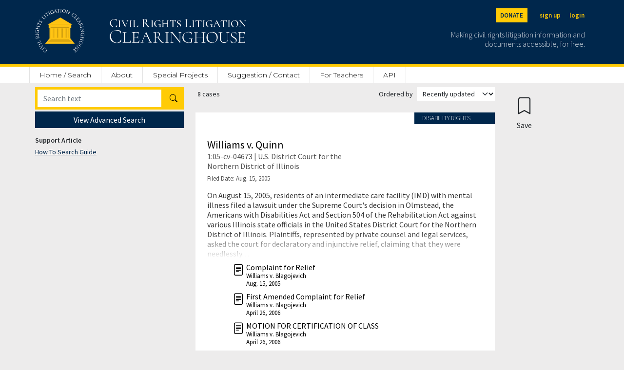

--- FILE ---
content_type: text/html; charset=utf-8
request_url: https://clearinghouse.net/search/case/?ecf_number=589
body_size: 64091
content:

<!DOCTYPE html>
<html lang="en">
<head>
	<title>Search | Civil Rights Litigation Clearinghouse</title>
	<meta charset="utf-8">
    <meta name="viewport" content="width=device-width, initial-scale=1">

	
		<meta name="description" content=''/>
	

	
		<meta name="robots" content='noindex,follow'>
	
	<link rel="stylesheet" href="https://cdn.jsdelivr.net/npm/bootstrap-icons@1.5.0/font/bootstrap-icons.css">
	<link rel="stylesheet" href="/static/clearinghouse/css/ch_bootstrap.css" type="text/css">

	<link href="https://cdnjs.cloudflare.com/ajax/libs/select2/4.0.3/css/select2.min.css" rel="stylesheet" />
	<script src="https://ajax.googleapis.com/ajax/libs/jquery/2.1.1/jquery.min.js"></script>
	<script src="https://code.jquery.com/ui/1.13.1/jquery-ui.js" defer></script>

	<link rel="stylesheet" href="/static/clearinghouse/css/styles.css" type="text/css">

	<link rel="preconnect" href="https://fonts.gstatic.com">
	<link href="https://fonts.googleapis.com/css2?family=Cormorant:wght@300;500&display=swap" rel="stylesheet">
	<link href="https://fonts.googleapis.com/css2?family=Open+Sans:wght@300;400;600&display=swap" rel="stylesheet">
	<link href="https://fonts.googleapis.com/css2?family=Montserrat:wght@100;200;300;400;500;600&display=swap" rel="stylesheet">
	<link href="https://fonts.googleapis.com/css2?family=Source+Sans+Pro:wght@200;300;400;600&display=swap" rel="stylesheet">

	<link rel="shortcut icon" type="image/png" href="/static/clearinghouse/favicon.ico" />
	 
	
	
</head>
<body class='bg-light' style="font-family: 'Source Sans Pro', sans-serif;line-height: 1.3;"> 
	<div class='min-vh-100'>
		

	
<style>
    #donation-header{
        color: #00274C !important;
        background:#FFCB05;
        padding:20px;
        width:100%;
        text-align:left;
        padding-top:70px;
        margin: auto;
        height:100%;
        

    }

    #donation-header h1{
        font-size: 2rem;
        font-weight: 800;
        width: 100%;
        margin: auto;
    }
    #donation-header p{
        width: 100%;
        margin:auto;
    }

    #donation-header #desktop{
        display: none;
    }
    #donation-header #mobile{
        display: block;
    }

    @media (min-width: 800px) {
        #donation-header{ 
            padding-bottom: 40px;
            padding-top: 40px;
        }
        #donation-header h1{
            width: 50%;
        }
        #donation-header p{
            width: 50%;
        }
        #donation-header #mobile{
            display: none;
        }
        #donation-header #desktop{
            display: block;
        }

    }
</style>
<div class='d-inline'>
    <nav class="navbar navbar-dark fixed-top bg-primary border-bottom border-5 border-secondary" style="min-width: 100%;">
        <div class="container-fluid mx-auto site-width">
            <a class="navbar-brand pt-2" aria-label="Civil Rights Litigation Clearinghouse" href="/">
                <div class='d-none d-md-flex' style="width:300px;">
                    <img src="/static/clearinghouse/img/logo.png" alt="Clearinghouse logo" style="max-height: 90px; margin: 10px 32px 24px 0;">
                    
                        
                        <img src="/static/clearinghouse/img/civilrightslitigationclearinghouse_logo.svg" alt="Clearinghouse logo" style="margin:10px; max-height: 90px;">
                        
                </div>
                <div class='d-flex d-md-none' style="width:200px;">
                    <img src="/static/clearinghouse/img/logo.png" alt="Clearinghouse logo" style="max-height: 56px; margin: 2px 24px 12px 0;">
                        
                        <img src="/static/clearinghouse/img/civilrightslitigationclearinghouse_logo.svg" alt="Clearinghouse logo" style="margin:2px; max-height: 56px;">
                        

                </div>
            </a>
            <div class='text-font d-none d-md-block'>
                <div class='buttons d-flex justify-content-end mb-2'>
                    <span>
                        <a class="text-primary btn btn-sm btn-secondary header-buttons fw-bold me-3" aria-label="Donate to the Clearinghouse" href="https://leadersandbest.umich.edu/find/#!/give/basket/fund/322041">DONATE</a>
                    </span>
                    
                    
                        <span>
                            <a class="text-secondary btn btn-sm px-2 header-buttons fw-bold" aria-label="Sign up" href="/registration">sign up</a>
                        </span>
                        <span>
                            <a class="text-secondary btn btn-sm px-2 header-buttons fw-bold" aria-label="Login" href="/login">login</a>
                        </span>

                    
                </div>
                <p class='text-font text-white text-end me-2 mt-3' style='font-weight: 300;font-size: 16px;line-height: 1.2;max-width: 300px;opacity:0.8;'>
                    Making civil rights litigation information and documents accessible, for free.
                </p>
            </div>

            <button class="navbar-toggler d-md-none" style="color:white; border: white;" type="button" data-bs-toggle="collapse" data-bs-target="#navbarMobile" aria-controls="navbarMobile" aria-expanded="false" aria-label="Toggle site menu">
                <span class="navbar-toggler-icon"></span>
            </button>
            <div class="collapse navbar-collapse pb-3 px-3 text-end d-md-none" id="navbarMobile">
                <ul class="navbar-nav me-auto mb-2 mb-lg-0">
                    
                        <li class="nav-item">
                            <a class="nav-link" href="/registration">Sign up</a>
                        </li>
                        <li class="nav-item">
                            <a class="nav-link" href="/login">Login</a>
                        </li>
                    
                    
<li class="nav-item d-none d-md-block">
    <a class="nav-link" style="border-left: 1px solid #E3E3E3 !important;" href="/">Home / Search</a>
</li>
<li class="nav-item d-md-none">
    <a class="nav-link" href="/">Home / Search</a>
</li>
<li class="nav-item dropdown d-none d-md-block">
    <a class="nav-link" href="/about">About</a>
     <ul class="dropdown-menu">
        <li><a class="dropdown-item" href="/about">Mission</a></li>
       <li><a class="dropdown-item" href="/case-types">Case categories</a></li>
       <li><a class="dropdown-item ps-5" href="/case-types">Case Types</a></li>
       <li><a class="dropdown-item ps-5" href="/collections">Special Collections</a></li>
       <li><a class="dropdown-item ps-5" href="/attorney-orgs">Attorney Organizations</a></li>
       <li><a class="dropdown-item" href="/people">People</a></li>
       <li><a class="dropdown-item" href="/support">Organizational support</a></li>
       <li><a class="dropdown-item" href="/faq">FAQ</a></li>
       <li><a class="dropdown-item" href="/process">How we process cases</a></li>
       <li><a class="dropdown-item" href="/citation">Copyright / citation</a></li>
       <li><a class="dropdown-item" href="/privacy">Privacy policy</a></li>
       <li><a class="dropdown-item" href="/disclaimer">Disclaimer</a></li>
       <li><a class="dropdown-item" href="/contact">Contact us</a></li>
     </ul>
 </li>
 <li class="nav-item d-md-none d-block">
    <a class="nav-link" href="/about">About</a>
</li>
<li class="nav-item">
    <a class="nav-link" href="/special-project">Special Projects</a>
</li>
<li class="nav-item">
    <a class="nav-link" href="/contact">Suggestion / Contact</a>
</li>
<li class="nav-item">
    <a class="nav-link" href="https://schoolhouse.clearinghouse.net/">For Teachers</a>
</li>
<li class="nav-item">
    <a class="nav-link" href="/api">API</a>
</li>




                    
                        
                            <li class="nav-item">
                                <a class="nav-link" href="/admin/">Admin</a>
                            </li>
                        
                    

                    <li class="nav-item">
                        <a class="nav-link" href="https://leadersandbest.umich.edu/find/#!/give/basket/fund/322041">Donate</a>
                    </li>
                    
            </div>
        </div>

        <div id="dev-header" hidden style="color: white; background:red; width:100%; position:fixed; text-align:center; margin-top: 120px"><p class="m-0">This is development</p></div>

    </nav>

    <div class="sticky-top d-none d-md-block" style="padding-top: 136px;">
        <div class="bg-white">
            <nav class="navbar mx-auto site-width">
                <div class='col-8 nav-fill' style='margin-top: 3px;'>
                    <ul class="nav py-0">
                        
<li class="nav-item d-none d-md-block">
    <a class="nav-link" style="border-left: 1px solid #E3E3E3 !important;" href="/">Home / Search</a>
</li>
<li class="nav-item d-md-none">
    <a class="nav-link" href="/">Home / Search</a>
</li>
<li class="nav-item dropdown d-none d-md-block">
    <a class="nav-link" href="/about">About</a>
     <ul class="dropdown-menu">
        <li><a class="dropdown-item" href="/about">Mission</a></li>
       <li><a class="dropdown-item" href="/case-types">Case categories</a></li>
       <li><a class="dropdown-item ps-5" href="/case-types">Case Types</a></li>
       <li><a class="dropdown-item ps-5" href="/collections">Special Collections</a></li>
       <li><a class="dropdown-item ps-5" href="/attorney-orgs">Attorney Organizations</a></li>
       <li><a class="dropdown-item" href="/people">People</a></li>
       <li><a class="dropdown-item" href="/support">Organizational support</a></li>
       <li><a class="dropdown-item" href="/faq">FAQ</a></li>
       <li><a class="dropdown-item" href="/process">How we process cases</a></li>
       <li><a class="dropdown-item" href="/citation">Copyright / citation</a></li>
       <li><a class="dropdown-item" href="/privacy">Privacy policy</a></li>
       <li><a class="dropdown-item" href="/disclaimer">Disclaimer</a></li>
       <li><a class="dropdown-item" href="/contact">Contact us</a></li>
     </ul>
 </li>
 <li class="nav-item d-md-none d-block">
    <a class="nav-link" href="/about">About</a>
</li>
<li class="nav-item">
    <a class="nav-link" href="/special-project">Special Projects</a>
</li>
<li class="nav-item">
    <a class="nav-link" href="/contact">Suggestion / Contact</a>
</li>
<li class="nav-item">
    <a class="nav-link" href="https://schoolhouse.clearinghouse.net/">For Teachers</a>
</li>
<li class="nav-item">
    <a class="nav-link" href="/api">API</a>
</li>




                    </ul>
                </div>
            </nav>
        </div>
    </div>
    
    <div class="d-block d-md-none" style="padding-top: 20px;">
    </div>
</div>


<div class="d-flex d-md-none" style="padding-top:62px;"></div>

<script type="text/javascript">
    $( document ).ready(function() {
        var currentURL = window.location.href;

        if(currentURL.match("^https://clearinghouse.justiapro.com") || currentURL.match("^http://127.0.0.1:8000/"))
        {
            $("#dev-header").show(); //show the div if matched the current location
        }   
    });
</script>

<div>
	<div class="container-fluid mx-auto site-width">
		
<style>
    /* Initially hide the content */
    #expandable-content {
            display: none;
            padding: 10px;
        }
</style>


<div class='row'>
    <div class='col'>
        <form method='get' id='search-form' onkeydown="handleEnterPress(event)">
            <input class='d-none' name='add_image_to_var' value=''>
            <input class='d-none' name='add_image_to_post' value=''>
            <input class='d-none' name='add_case_to_post' value=''>
            <input class='d-none' name='add_case_to_case' value=''>
            <input class='d-none' name='add_case_to_resource' value=''>
            <input class="d-none" name="add_resource_to_subproject" value=''>
            <input class="d-none" name="add_case_to_subproject" value=''>
            <input class='d-none' name='add_image_to_resource' value=''>
            <input class='d-none' name='add_image_to_subproject' value=''>
            <input class='d-none' name='add_person_to_case' value=''>
            <input class='d-none' name='merge_person_to_unique_person' value=''>
            <input class='d-none' name='link_person_to_case' value=''>
            <input class='d-none' name='add_resource_to_case' value=''>

            <div class='row'>
                <div  class='col-md-4 d-none d-block d-md-inline position-sticky' style='min-height:100%;width:34%;max-width: 340px;'>
                    
                        <div class="input-group">
                            <input 
                                id="desktop-search"
                                type="text" 
                                class="form-control border-5 border-secondary mb-1 mt-2" 
                                 
                                placeholder="Search text" 
                                aria-label="Search" 
                                name="search"
                                onkeydown="handleEnterPress(event)"
                            >
                            <button class="btn btn-secondary mb-1 mt-2" type="button" onclick="handleSearchButton()">
                                <i class="bi bi-search"></i>
                            </button>
                        </div>
                        <div class="text-center">
                            <input type="hidden" id="advanced-search-state" name="advanced_search" value="false">
                            <button id="toggle-button" class="btn btn-primary text-font btn-sm w-100" style='font-size:16px;' onclick="toggleShow('expandable-content', 'View Advanced Search', 'Hide Advanced Search', event)">View Advanced Search</button>

                        </div>
                        <div>
                            <p class="mt-3 mb-1" style="font-size:14px; font-weight:800">Support Article</p>
                            <a href="/resource/4260/" style="font-size:14px; font-weight:400">How To Search Guide</a>
                        </div>
                        <div id='expandable-content' class='position-sticky mt-2' style="top: 180px; margin-right: -14px; overflow: hidden;">
                    
                            <div class="d-flex">
                                <div class='my-auto fs-5'>
                                    <strong>Search for:</strong>
                                </div>
                                <div class="dropdown">
                                    <select class="form-select form-select-lg add-focus border-0 shadow-none ps-1 bg-none" style='text-align: left;white-space:pre-wrap;' onchange="location = this.options[this.selectedIndex].value;">
                                        
                                            
                                                <option style='direction: rtl;' selected value="/search/case/">
                                                Cases and documents
                                                </option>
                                            
                                        
                                            
                                                <option style='direction: rtl;'  value="/search/resources/">
                                                Resources
                                                </option>
                                            
                                        
                                            
                                                <option style='direction: rtl;'  value="/search/posts/">
                                                Featured
                                                </option>
                                            
                                        
                                            
                                                <option style='direction: rtl;'  value="/search/person/">
                                                Attorney/Judge/Expert
                                                </option>
                                            
                                        
                                            
                                        
                                    </select>
                                </div>
                            </div>

                            <div class='overflow-auto field-scroll' style="max-height: calc(100vh - 300px);">
                                <a class="text-dark float-end me-2" style='text-decoration: none;' href="/search/case">
                                    clear search
                                </a>
                                <div id='desktopSearchFilters' class="ps-1 pe-2 pt-2">
                                    <div id="searchFilters">
                                        
                                        
                                            
                                        
                                            
                                                









<label class='d-none'>Case Name</label>


    <div class="input-group input-group-sm mb-2">
        <input type="text" class="form-control border-0"  placeholder="Search case name" aria-label="Case Name" name='case_name' >
    </div>




<script>
    function toggleShow(id, textBefore, textAfter) {
        var change = document.getElementById(id);
        if (change.text == textBefore)
        {
            change.innerHTML = textAfter;
        }
        else {
            change.innerHTML = textBefore;
        }
    }
    
    ;
</script>

    
                                            
                                        
                                            
                                                









<label class='d-none'>Case Types</label>


    <div class="input-group input-group-sm mb-2" style='margin-left: 1px;'>
        <select class="js-multi-select"   name="case_type" style='min-width: 100%; width: 100%; max-height:28px;'  multiple='multiple' data-placeholder="Select case types">
            
            
                <option value="5036" >Child Welfare</option>
            
          
          
            
                <option value="5046" >Criminal Justice (Other)</option>
            
          
          
            
                <option value="5044" >Disability Rights</option>
            
          
          
            
                <option value="5049" >Education</option>
            
          
          
            
                <option value="5042" >Election/Voting Rights</option>
            
          
          
            
                <option value="5055" >Environmental Justice</option>
            
          
          
            
                <option value="5045" >Equal Employment</option>
            
          
          
            
                <option value="5048" >Fair Housing/Lending/Insurance</option>
            
          
          
            
                <option value="7811" >Healthcare Access and Reproductive Issues</option>
            
          
          
            
                <option value="5043" >Immigration and/or the Border</option>
            
          
          
            
                <option value="5047" >Indigent Defense</option>
            
          
          
            
                <option value="5038" >Intellectual Disability (Facility)</option>
            
          
          
            
                <option value="5056" >Jail Conditions</option>
            
          
          
            
                <option value="5058" >Juvenile Institution</option>
            
          
          
            
                <option value="38504" >Labor Rights</option>
            
          
          
            
                <option value="5033" >Mental Health (Facility)</option>
            
          
          
            
                <option value="5053" >National Security</option>
            
          
          
            
                <option value="5035" >Nursing Home Conditions</option>
            
          
          
            
                <option value="5039" >Policing</option>
            
          
          
            
                <option value="5054" >Presidential/Gubernatorial Authority</option>
            
          
          
            
                <option value="5034" >Prison Conditions</option>
            
          
          
            
                <option value="39069" >Privacy</option>
            
          
          
            
                <option value="5052" >Public Accommodations/ Contracting/ Organizational Discrimination</option>
            
          
          
            
                <option value="5051" >Public Benefits/Government Services</option>
            
          
          
            
                <option value="38756" >Reparations</option>
            
          
          
            
                <option value="5057" >Public Housing</option>
            
          
          
            
                <option value="5041" >School Desegregation</option>
            
          
          
            
                <option value="5050" >Speech and Religious Freedom</option>
            
          
          
        </select>
        
        
    </div>




<script>
    function toggleShow(id, textBefore, textAfter) {
        var change = document.getElementById(id);
        if (change.text == textBefore)
        {
            change.innerHTML = textAfter;
        }
        else {
            change.innerHTML = textBefore;
        }
    }
    
    ;
</script>

    
                                            
                                        
                                            
                                                









<label class='d-none'>Special Collection</label>


    <div class="input-group input-group-sm mb-2" style='margin-left: 1px;'>
        <select class="js-multi-select"   name="special_collection" style='min-width: 100%; width: 100%; max-height:28px;'  multiple='multiple' data-placeholder="Select special collection">
            
            
                
                    <optgroup label="">
                
            
                
                    
                        <option value="38759" data-parent="1" data-group="trump-administration-20-challenges-to-the-government"
                            >
                            Trump Administration 2.0: Challenges to the Government
                        </option>
                    
                
                    
                        <option value="38953" data-group="trump-administration-20-challenges-to-the-government"
                            >
                            &nbsp;&nbsp;&#8227;&nbsp;Alien Enemies Act
                        </option>
                    
                
                    
                        <option value="38877" data-group="trump-administration-20-challenges-to-the-government"
                            >
                            &nbsp;&nbsp;&#8227;&nbsp;Appointments/Civil Service
                        </option>
                    
                
                    
                        <option value="38923" data-group="trump-administration-20-challenges-to-the-government"
                            >
                            &nbsp;&nbsp;&#8227;&nbsp;Authority of Independent Agencies
                        </option>
                    
                
                    
                        <option value="38876" data-group="trump-administration-20-challenges-to-the-government"
                            >
                            &nbsp;&nbsp;&#8227;&nbsp;Birthright Citizenship
                        </option>
                    
                
                    
                        <option value="38883" data-group="trump-administration-20-challenges-to-the-government"
                            >
                            &nbsp;&nbsp;&#8227;&nbsp;Data Access and/or Takedowns
                        </option>
                    
                
                    
                        <option value="38882" data-group="trump-administration-20-challenges-to-the-government"
                            >
                            &nbsp;&nbsp;&#8227;&nbsp;Diversity/Equity/Inclusion/Accessibility (DEIA) and/or Antisemitism
                        </option>
                    
                
                    
                        <option value="38878" data-group="trump-administration-20-challenges-to-the-government"
                            >
                            &nbsp;&nbsp;&#8227;&nbsp;DOGE Status/Information Access
                        </option>
                    
                
                    
                        <option value="38911" data-group="trump-administration-20-challenges-to-the-government"
                            >
                            &nbsp;&nbsp;&#8227;&nbsp;Environmental Protections
                        </option>
                    
                
                    
                        <option value="39004" data-group="trump-administration-20-challenges-to-the-government"
                            >
                            &nbsp;&nbsp;&#8227;&nbsp;FOIA
                        </option>
                    
                
                    
                        <option value="39044" data-group="trump-administration-20-challenges-to-the-government"
                            >
                            &nbsp;&nbsp;&#8227;&nbsp;General
                        </option>
                    
                
                    
                        <option value="38940" data-group="trump-administration-20-challenges-to-the-government"
                            >
                            &nbsp;&nbsp;&#8227;&nbsp;Grant/Contract rescissions, Defunding or Other Threats against Private Entities
                        </option>
                    
                
                    
                        <option value="39005" data-group="trump-administration-20-challenges-to-the-government"
                            >
                            &nbsp;&nbsp;&#8227;&nbsp;Health Care Access
                        </option>
                    
                
                    
                        <option value="38880" data-group="trump-administration-20-challenges-to-the-government"
                            >
                            &nbsp;&nbsp;&#8227;&nbsp;Immigration Enforcement
                        </option>
                    
                
                    
                        <option value="38881" data-group="trump-administration-20-challenges-to-the-government"
                            >
                            &nbsp;&nbsp;&#8227;&nbsp;Spending Freezes/Cuts
                        </option>
                    
                
                    
                        <option value="38948" data-group="trump-administration-20-challenges-to-the-government"
                            >
                            &nbsp;&nbsp;&#8227;&nbsp;Tariffs &amp; Trade
                        </option>
                    
                
                    
                        <option value="38879" data-group="trump-administration-20-challenges-to-the-government"
                            >
                            &nbsp;&nbsp;&#8227;&nbsp;Transgender Rights
                        </option>
                    
                
                    
                        <option value="38954" data-group="trump-administration-20-challenges-to-the-government"
                            >
                            &nbsp;&nbsp;&#8227;&nbsp;Visa revocation
                        </option>
                    
                
                    
                        <option value="38952" data-group="trump-administration-20-challenges-to-the-government"
                            >
                            &nbsp;&nbsp;&#8227;&nbsp;Voting/Election Law
                        </option>
                    
                
                </optgroup>
            
          
          
            
                
                    <optgroup label="">
                
            
                
                    
                        <option value="39053" data-parent="1" data-group="trump-administration-20-litigation-and-investigations-by-the-government"
                            >
                            Trump Administration 2.0: Litigation and Investigations By the Government
                        </option>
                    
                
                    
                        <option value="39065" data-group="trump-administration-20-litigation-and-investigations-by-the-government"
                            >
                            &nbsp;&nbsp;&#8227;&nbsp;Anti-discrimination case
                        </option>
                    
                
                    
                        <option value="39058" data-group="trump-administration-20-litigation-and-investigations-by-the-government"
                            >
                            &nbsp;&nbsp;&#8227;&nbsp;Anti-semitism/DEIA
                        </option>
                    
                
                    
                        <option value="39059" data-group="trump-administration-20-litigation-and-investigations-by-the-government"
                            >
                            &nbsp;&nbsp;&#8227;&nbsp;Appointments/Civil Service/Labor
                        </option>
                    
                
                    
                        <option value="39060" data-group="trump-administration-20-litigation-and-investigations-by-the-government"
                            >
                            &nbsp;&nbsp;&#8227;&nbsp;Criminal Prosecutions
                        </option>
                    
                
                    
                        <option value="39106" data-group="trump-administration-20-litigation-and-investigations-by-the-government"
                            >
                            &nbsp;&nbsp;&#8227;&nbsp;General
                        </option>
                    
                
                    
                        <option value="39064" data-group="trump-administration-20-litigation-and-investigations-by-the-government"
                            >
                            &nbsp;&nbsp;&#8227;&nbsp;Immigration Enforcement
                        </option>
                    
                
                    
                        <option value="39061" data-group="trump-administration-20-litigation-and-investigations-by-the-government"
                            >
                            &nbsp;&nbsp;&#8227;&nbsp;State/Local Policing
                        </option>
                    
                
                    
                        <option value="39062" data-group="trump-administration-20-litigation-and-investigations-by-the-government"
                            >
                            &nbsp;&nbsp;&#8227;&nbsp;Transgender Rights
                        </option>
                    
                
                    
                        <option value="39063" data-group="trump-administration-20-litigation-and-investigations-by-the-government"
                            >
                            &nbsp;&nbsp;&#8227;&nbsp;Voting/Election Law
                        </option>
                    
                
                </optgroup>
            
          
          
            
                
                    <optgroup label="">
                
            
                
                    
                        <option value="38760" data-parent="1" data-group="trump-administration-20-litigation-and-investigations-involving-the-government"
                            >
                            Trump Administration 2.0: Litigation and Investigations Involving the Government
                        </option>
                    
                
                    
                        <option value="38958" data-group="trump-administration-20-litigation-and-investigations-involving-the-government"
                            >
                            &nbsp;&nbsp;&#8227;&nbsp;Anti-discrimination case
                        </option>
                    
                
                    
                        <option value="38932" data-group="trump-administration-20-litigation-and-investigations-involving-the-government"
                            >
                            &nbsp;&nbsp;&#8227;&nbsp;Anti-semitism/DEIA
                        </option>
                    
                
                    
                        <option value="38916" data-group="trump-administration-20-litigation-and-investigations-involving-the-government"
                            >
                            &nbsp;&nbsp;&#8227;&nbsp;Appointments/Civil Service/Labor
                        </option>
                    
                
                    
                        <option value="39055" data-group="trump-administration-20-litigation-and-investigations-involving-the-government"
                            >
                            &nbsp;&nbsp;&#8227;&nbsp;Criminal Prosecutions
                        </option>
                    
                
                    
                        <option value="38885" data-group="trump-administration-20-litigation-and-investigations-involving-the-government"
                            >
                            &nbsp;&nbsp;&#8227;&nbsp;Immigration Enforcement
                        </option>
                    
                
                    
                        <option value="39045" data-group="trump-administration-20-litigation-and-investigations-involving-the-government"
                            >
                            &nbsp;&nbsp;&#8227;&nbsp;Miscellaneous
                        </option>
                    
                
                    
                        <option value="38888" data-group="trump-administration-20-litigation-and-investigations-involving-the-government"
                            >
                            &nbsp;&nbsp;&#8227;&nbsp;State/Local Policing
                        </option>
                    
                
                    
                        <option value="38886" data-group="trump-administration-20-litigation-and-investigations-involving-the-government"
                            >
                            &nbsp;&nbsp;&#8227;&nbsp;Transgender Rights
                        </option>
                    
                
                    
                        <option value="38887" data-group="trump-administration-20-litigation-and-investigations-involving-the-government"
                            >
                            &nbsp;&nbsp;&#8227;&nbsp;Voting/Election Law
                        </option>
                    
                
                </optgroup>
            
          
          
            
                
                    <optgroup label="">
                
            
                
                    
                        <option value="39028" data-parent="1" data-group="trump-administration-20-reversing-course-on-existing-litigation"
                            >
                            Trump Administration 2.0: Reversing Course on Existing Litigation
                        </option>
                    
                
                    
                        <option value="39040" data-group="trump-administration-20-reversing-course-on-existing-litigation"
                            >
                            &nbsp;&nbsp;&#8227;&nbsp;Anti-Semitism
                        </option>
                    
                
                    
                        <option value="39039" data-group="trump-administration-20-reversing-course-on-existing-litigation"
                            >
                            &nbsp;&nbsp;&#8227;&nbsp;Conditions of Confinement
                        </option>
                    
                
                    
                        <option value="39041" data-group="trump-administration-20-reversing-course-on-existing-litigation"
                            >
                            &nbsp;&nbsp;&#8227;&nbsp;Criminal Cases
                        </option>
                    
                
                    
                        <option value="39056" data-group="trump-administration-20-reversing-course-on-existing-litigation"
                            >
                            &nbsp;&nbsp;&#8227;&nbsp;Criminal Prosecutions
                        </option>
                    
                
                    
                        <option value="39035" data-group="trump-administration-20-reversing-course-on-existing-litigation"
                            >
                            &nbsp;&nbsp;&#8227;&nbsp;Deregulation
                        </option>
                    
                
                    
                        <option value="39036" data-group="trump-administration-20-reversing-course-on-existing-litigation"
                            >
                            &nbsp;&nbsp;&#8227;&nbsp;Disability Rights
                        </option>
                    
                
                    
                        <option value="39038" data-group="trump-administration-20-reversing-course-on-existing-litigation"
                            >
                            &nbsp;&nbsp;&#8227;&nbsp;Environmental Justice
                        </option>
                    
                
                    
                        <option value="39030" data-group="trump-administration-20-reversing-course-on-existing-litigation"
                            >
                            &nbsp;&nbsp;&#8227;&nbsp;Equal Employment
                        </option>
                    
                
                    
                        <option value="39034" data-group="trump-administration-20-reversing-course-on-existing-litigation"
                            >
                            &nbsp;&nbsp;&#8227;&nbsp;Fair Lending
                        </option>
                    
                
                    
                        <option value="39043" data-group="trump-administration-20-reversing-course-on-existing-litigation"
                            >
                            &nbsp;&nbsp;&#8227;&nbsp;General
                        </option>
                    
                
                    
                        <option value="39029" data-group="trump-administration-20-reversing-course-on-existing-litigation"
                            >
                            &nbsp;&nbsp;&#8227;&nbsp;Immigration
                        </option>
                    
                
                    
                        <option value="39033" data-group="trump-administration-20-reversing-course-on-existing-litigation"
                            >
                            &nbsp;&nbsp;&#8227;&nbsp;Reproductive Rights
                        </option>
                    
                
                    
                        <option value="39032" data-group="trump-administration-20-reversing-course-on-existing-litigation"
                            >
                            &nbsp;&nbsp;&#8227;&nbsp;School Desegregation
                        </option>
                    
                
                    
                        <option value="39031" data-group="trump-administration-20-reversing-course-on-existing-litigation"
                            >
                            &nbsp;&nbsp;&#8227;&nbsp;State &amp; Local Policing
                        </option>
                    
                
                    
                        <option value="39037" data-group="trump-administration-20-reversing-course-on-existing-litigation"
                            >
                            &nbsp;&nbsp;&#8227;&nbsp;Transgender Rights
                        </option>
                    
                
                    
                        <option value="39042" data-group="trump-administration-20-reversing-course-on-existing-litigation"
                            >
                            &nbsp;&nbsp;&#8227;&nbsp;Voting Rights
                        </option>
                    
                
                </optgroup>
            
          
          
            
                <option value="38540" >Abortion Trigger Ban Cases</option>
            
          
          
            
                <option value="11087" >Attica Uprising Litigation</option>
            
          
          
            
                <option value="38529" >Biden Student Loan Forgiveness Plan challenges</option>
            
          
          
            
                <option value="5654" >California Jail Population Caps</option>
            
          
          
            
                <option value="5670" >California&#x27;s Prisoners&#x27; Rights Bar article</option>
            
          
          
            
                <option value="5669" >Civil Rights Division Archival Collection</option>
            
          
          
            
                <option value="5653" >Contraception Insurance Mandate</option>
            
          
          
            
                <option value="5657" >Court-ordered receiverships</option>
            
          
          
            
                <option value="5686" >COVID-19 (novel coronavirus)</option>
            
          
          
            
                <option value="5681" >Criminal cases challenging FISA surveillance</option>
            
          
          
            
                <option value="11079" >Deaf or Blind in Jail/Prison</option>
            
          
          
            
                <option value="5671" >DOJ Civil Rights Division Statements of Interest</option>
            
          
          
            
                <option value="5652" >EEOC Study — in sample</option>
            
          
          
            
                <option value="38189" >Featured Historical Cases</option>
            
          
          
            
                <option value="5668" >Fines/Fees/Bail Reform (Criminalization of Poverty)</option>
            
          
          
            
                <option value="5685" >Flint Water Cases</option>
            
          
          
            
                <option value="5659" >Foreign Intelligence Surveillance Act -- All Matters</option>
            
          
          
            
                <option value="5663" >Foreign Intelligence Surveillance Act—Foreign Targeting (702, 703, 704)</option>
            
          
          
            
                <option value="5661" >Foreign Intelligence Surveillance Act—Internet Metadata</option>
            
          
          
            
                <option value="5660" >Foreign Intelligence Surveillance Act -- Telephony Metadata</option>
            
          
          
            
                <option value="5662" >Foreign Intelligence Surveillance Court</option>
            
          
          
            
                <option value="5689" >Healthy Elections COVID litigation tracker</option>
            
          
          
            
                <option value="33558" >Hepatitis C Treatment in Jails and Prisons</option>
            
          
          
            
                <option value="5684" >Immigrant Detention Labor Issues</option>
            
          
          
            
                <option value="5696" >IWPR/Wage Project Consent Decree Study</option>
            
          
          
            
                <option value="38630" >Juvenile Parole</option>
            
          
          
            
                <option value="5688" >Litigation Against Federal Police (2020)</option>
            
          
          
            
                <option value="5701" >Martin Sostre cases</option>
            
          
          
            
                <option value="38197" >Multi-LexSum (in sample)</option>
            
          
          
            
                <option value="5666" >Non-Litigation Policies</option>
            
          
          
            
                <option value="5658" >Occupy</option>
            
          
          
            
                <option value="5699" >Olmstead Cases</option>
            
          
          
            
                <option value="5677" >Planned Parenthood Medicaid Litigation</option>
            
          
          
            
                <option value="5687" >Police Violence Protests</option>
            
          
          
            
                <option value="5664" >Post-PLRA enforceable consent decrees</option>
            
          
          
            
                <option value="5665" >Post-PLRA Jail and Prison Private Settlement Agreements</option>
            
          
          
            
                <option value="5655" >Prison Legal News</option>
            
          
          
            
                <option value="5698" >Private Employment Class Actions</option>
            
          
          
            
                <option value="5702" >Same-Sex Marriage</option>
            
          
          
            
                <option value="5682" >Selma and Early Civil Rights Enforcement</option>
            
          
          
            
                <option value="5667" >Signal International Guest Worker Cases</option>
            
          
          
            
                <option value="5672" >Solitary confinement</option>
            
          
          
            
                <option value="5673" >Stop-and-Frisk (NY)</option>
            
          
          
            
                <option value="5697" >Strip Search Cases</option>
            
          
          
            
                <option value="5683" >Title IX, Sexual Violence Investigations/Resolutions</option>
            
          
          
            
                <option value="38640" >Traffic Stop Litigation</option>
            
          
          
            
                <option value="5674" >Transgender Bathroom Access Cases</option>
            
          
          
            
                <option value="38544" >Transgender Healthcare Access Cases</option>
            
          
          
            
                <option value="5676" >Trump 1.0 &amp; 2.0 Immigration Enforcement Order Challenges</option>
            
          
          
            
                <option value="5680" >Trump Administration 1.0 &amp; 2.0 FOIA cases</option>
            
          
          
            
                <option value="38808" >Trump Administration 1.0: Challenges to the Government</option>
            
          
          
            
                <option value="5675" >Trump Administration 1.0: Travel Ban Challenges</option>
            
          
          
            
                
                    <optgroup label="">
                
            
                
                    
                        <option value="39016" data-parent="1" data-group="donald-trump-personal-capacity-lawsuits"
                            >
                            Donald Trump personal capacity lawsuits
                        </option>
                    
                
                    
                        <option value="39107" data-group="donald-trump-personal-capacity-lawsuits"
                            >
                            &nbsp;&nbsp;&#8227;&nbsp;Criminal prosecution
                        </option>
                    
                
                    
                        <option value="39018" data-group="donald-trump-personal-capacity-lawsuits"
                            >
                            &nbsp;&nbsp;&#8227;&nbsp;General
                        </option>
                    
                
                    
                        <option value="39017" data-group="donald-trump-personal-capacity-lawsuits"
                            >
                            &nbsp;&nbsp;&#8227;&nbsp;Libel/defamation claims
                        </option>
                    
                
                </optgroup>
            
          
          
            
                <option value="39089" >Title VI Anti-Palestinian/Antisemitism cases</option>
            
          
          
            
                <option value="39096" >Mid-Decade Redistricting Cases</option>
            
          
          
        </select>
        
            <script>
            document.addEventListener('DOMContentLoaded', function () {
            var sel = document.querySelector('select.js-multi-select[name="special_collection"]');
            if (!sel) return;
            
            function childrenOf(group) {
                var out = [];
                for (var i = 0; i < sel.options.length; i++) {
                var o = sel.options[i];
                if (o.dataset.group === group && !o.dataset.parent) out.push(o);
                }
                return out;
            }
            function parentOf(group) {
                for (var i = 0; i < sel.options.length; i++) {
                var o = sel.options[i];
                if (o.dataset.group === group && o.dataset.parent === "1") return o;
                }
                return null;
            }
            function setChildren(group, on) {
                childrenOf(group).forEach(function (o) { o.selected = on; });
            }
            function syncParent(group) {
                var p = parentOf(group);
                if (!p) return;
                var kids = childrenOf(group);
                var allOn = kids.length && kids.every(function (o) { return o.selected; });
                p.selected = allOn;
            }
            
            sel.addEventListener('change', function (e) {
                var tgt = e.target;
                var group = tgt.dataset.group;
                if (!group) return;
            
                if (tgt.dataset.parent === "1") {
                setChildren(group, tgt.selected); 
                } else {
                syncParent(group);
                }
            
                if (window.jQuery && jQuery(sel).data('select2')) {
                jQuery(sel).trigger('change.select2');
                }
            });
            
            var seen = {};
            for (var i = 0; i < sel.options.length; i++) {
                var g = sel.options[i].dataset.group;
                if (g && !seen[g]) { syncParent(g); seen[g] = true; }
            }
            });
            </script>
        
        
    </div>




<script>
    function toggleShow(id, textBefore, textAfter) {
        var change = document.getElementById(id);
        if (change.text == textBefore)
        {
            change.innerHTML = textAfter;
        }
        else {
            change.innerHTML = textBefore;
        }
    }
    
    ;
</script>

    
                                            
                                        
                                            
                                                









<label class='d-none'>State</label>


    <div class="input-group input-group-sm mb-2" style='margin-left: 1px;'>
        <select class="js-multi-select"   name="state" style='min-width: 100%; width: 100%; max-height:28px;'  multiple='multiple' data-placeholder="Select state">
            
            
                <option value="5806" >Alabama</option>
            
          
          
            
                <option value="5805" >Alaska</option>
            
          
          
            
                <option value="5808" >American Samoa</option>
            
          
          
            
                <option value="5809" >Arizona</option>
            
          
          
            
                <option value="5807" >Arkansas</option>
            
          
          
            
                <option value="5810" >California</option>
            
          
          
            
                <option value="5811" >Colorado</option>
            
          
          
            
                <option value="5812" >Connecticut</option>
            
          
          
            
                <option value="5814" >Delaware</option>
            
          
          
            
                <option value="5813" >District of Columbia</option>
            
          
          
            
                <option value="5816" >Federated States of Micronesia</option>
            
          
          
            
                <option value="5815" >Florida</option>
            
          
          
            
                <option value="5804" >Georgia</option>
            
          
          
            
                <option value="5822" >Guam</option>
            
          
          
            
                <option value="5823" >Hawaii</option>
            
          
          
            
                <option value="5825" >Idaho</option>
            
          
          
            
                <option value="5826" >Illinois</option>
            
          
          
            
                <option value="5827" >Indiana</option>
            
          
          
            
                <option value="5821" >- International -</option>
            
          
          
            
                <option value="5824" >Iowa</option>
            
          
          
            
                <option value="5828" >Kansas</option>
            
          
          
            
                <option value="5829" >Kentucky</option>
            
          
          
            
                <option value="5830" >Louisiana</option>
            
          
          
            
                <option value="5833" >Maine</option>
            
          
          
            
                <option value="5834" >Marshall Islands</option>
            
          
          
            
                <option value="5832" >Maryland</option>
            
          
          
            
                <option value="5831" >Massachusetts</option>
            
          
          
            
                <option value="5835" >Michigan</option>
            
          
          
            
                <option value="5836" >Minnesota</option>
            
          
          
            
                <option value="5839" >Mississippi</option>
            
          
          
            
                <option value="5837" >Missouri</option>
            
          
          
            
                <option value="5840" >Montana</option>
            
          
          
            
                <option value="5843" >Nebraska</option>
            
          
          
            
                <option value="5847" >Nevada</option>
            
          
          
            
                <option value="5844" >New Hampshire</option>
            
          
          
            
                <option value="5845" >New Jersey</option>
            
          
          
            
                <option value="5846" >New Mexico</option>
            
          
          
            
                <option value="5848" >New York</option>
            
          
          
            
                <option value="5841" >North Carolina</option>
            
          
          
            
                <option value="5842" >North Dakota</option>
            
          
          
            
                <option value="5838" >Northern Mariana Islands</option>
            
          
          
            
                <option value="5849" >Ohio</option>
            
          
          
            
                <option value="5850" >Oklahoma</option>
            
          
          
            
                <option value="5851" >Oregon</option>
            
          
          
            
                <option value="7697" >Other</option>
            
          
          
            
                <option value="5854" >Palau</option>
            
          
          
            
                <option value="5852" >Pennsylvania</option>
            
          
          
            
                <option value="5853" >Puerto Rico</option>
            
          
          
            
                <option value="5855" >Rhode Island</option>
            
          
          
            
                <option value="5856" >South Carolina</option>
            
          
          
            
                <option value="5857" >South Dakota</option>
            
          
          
            
                <option value="5858" >Tennessee</option>
            
          
          
            
                <option value="5859" >Texas</option>
            
          
          
            
                <option value="5820" >- United States (national) -</option>
            
          
          
            
                <option value="5860" >Utah</option>
            
          
          
            
                <option value="5863" >Vermont</option>
            
          
          
            
                <option value="5861" >Virginia</option>
            
          
          
            
                <option value="5862" >Virgin Islands</option>
            
          
          
            
                <option value="5864" >Washington</option>
            
          
          
            
                <option value="5817" >West Virginia</option>
            
          
          
            
                <option value="5865" >Wisconsin</option>
            
          
          
            
                <option value="5818" >Wyoming</option>
            
          
          
        </select>
        
        
    </div>




<script>
    function toggleShow(id, textBefore, textAfter) {
        var change = document.getElementById(id);
        if (change.text == textBefore)
        {
            change.innerHTML = textAfter;
        }
        else {
            change.innerHTML = textBefore;
        }
    }
    
    ;
</script>

    
                                            
                                        
                                            
                                                









<label class='d-none'>Courts</label>


    <style>

	.text-toggle[aria-expanded=false] .text-expanded {
	display: none;
	}
	.text-toggle[aria-expanded=true] .text-collapsed {
	display: none;
	}

	#collapseFederal {
		margin-left: 1.4rem;
	}
	#collapseFederalAppeals, #collapseFederalDistrict, #collapseState, #collapseFederalSpecialty{
		margin-left: 3.5rem;
	}
</style>

<script>

	$(document).ready(function() { 

		$('body').on('click', function(e){

			if(e.target.id == 'allFederalSelected'){
				if ($('#allFederalSelected').is(":checked")){
					// Check all things under all federal
					$('.federal').each(function( idx, item ){$(item).prop('checked', true)})
				}
				else{
					// Uncheck all things under all federal
					$('.federal').each(function( idx, item ){$(item).prop('checked', false)})
				}
			}

			else if(e.target.id == 'allDistrictSelected'){
				if ($('#allDistrictSelected').is(":checked")){
					// Check all things under all federal
					$('.federalDistrict').each(function( idx, item ){$(item).prop('checked', true)})
				}
				else{
					// Uncheck all things under all federal
					$('.federalDistrict').each(function( idx, item ){$(item).prop('checked', false)})
				}
			}

			else if(e.target.id == 'allSpecialtySelected'){
				if ($('#allSpecialtySelected').is(":checked")){
					// Check all things under all federal
					$('.federalSpecialty').each(function( idx, item ){$(item).prop('checked', true)})
				}
				else{
					// Uncheck all things under all federal
					$('.federalSpecialty').each(function( idx, item ){$(item).prop('checked', false)})
				}
			}

			else if(e.target.id == 'allAppealsSelected'){
				if ($('#allAppealsSelected').is(":checked")){
					// Check all things under all federal
					$('.federalAppeals').each(function( idx, item ){$(item).prop('checked', true)})
				}
				else{
					// Uncheck all things under all federal
					$('.federalAppeals').each(function( idx, item ){$(item).prop('checked', false)})
				}
			}
			else if(e.target.id == 'allStateSelected'){
				if ($('#allStateSelected').is(":checked")){
					// Check all things under all federal
					$('.state').each(function( idx, item ){$(item).prop('checked', true)})
				}
				else{
					// Uncheck all things under all federal
					$('.state').each(function( idx, item ){$(item).prop('checked', false)})
				}
			}
			else{
				// turn off the parent checkmark it's under
				if ($(e.target).hasClass('federalSupreme')){
					$("#allFederalSelected").prop('checked', false)
				}
				else if($(e.target).hasClass('federalDistrict')){
					$("#allDistrictSelected").prop('checked', false)
				}
				else if($(e.target).hasClass('federalAppeals')){
					$("#allAppealsSelected").prop('checked', false)

				}
				else if($(e.target).hasClass('state')){
					$("#allStateSelected").prop('checked', false)

				}
			}

		});
	});
</script>

<div class="fed-section mb-2 py-1 bg-white" style='font-size: 14px;'>
	<a class="btn btn-sm text-toggle" style="display: inline-block;" data-bs-toggle="collapse" href="#collapseFederal" role="button" aria-expanded="false" aria-controls="collapseFederal" aria-label="Show Federal Courts">
		<span class="text-collapsed"><i class="bi bi-plus-lg"></i></span>
		<span class="text-expanded"><i class="bi bi-dash-lg"></i></span>
	</a>
	<div class="form-check" style="display: inline-block;">
		<input class="form-check-input" type="checkbox" value="allFederalSelected" id="allFederalSelected" >
		<label class="form-check-label" for="allFederalSelected">
			Federal Courts
		</label>
	</div>

	<div class="collapse" id="collapseFederal">
		<div class="form-check" style='margin-left: 2.22rem;'>
			<input class="form-check-input federal federalSupreme" type="checkbox" id="1946" value="1946" name='court' id="1946" >
			<label class="form-check-label" for="1946">
				Supreme Court of the United States
			</label>
		</div>

		<div class="appeals">
			<a class="btn btn-sm text-toggle" style="display: inline-block;" data-bs-toggle="collapse" href="#collapseFederalAppeals" role="button" aria-expanded="false" aria-controls="collapseFederalDistrict" aria-label="Show U.S. Court of Appeals">
				<span class="text-collapsed"><i class="bi bi-plus-lg"></i></span>
				<span class="text-expanded"><i class="bi bi-dash-lg"></i></span>
			</a>
			<div class="form-check form-check-sub" style="display: inline-block;">
				<input class="form-check-input federal" type="checkbox" value="" id="allAppealsSelected" >
				<label class="form-check-label" for="allAppealsSelected">
					U.S. Court of Appeals
				</label>
			</div>
			<div class="collapse" id="collapseFederalAppeals">
				

					<div class="form-check form-check-sub-sub">
						<input class="form-check-input federal federalAppeals" type="checkbox" id="1797" value="1797" name='court' id="1797" >
						<label class="form-check-label" for="1797">
							First Circuit
						</label>
					</div>
				

					<div class="form-check form-check-sub-sub">
						<input class="form-check-input federal federalAppeals" type="checkbox" id="1800" value="1800" name='court' id="1800" >
						<label class="form-check-label" for="1800">
							Second Circuit
						</label>
					</div>
				

					<div class="form-check form-check-sub-sub">
						<input class="form-check-input federal federalAppeals" type="checkbox" id="1804" value="1804" name='court' id="1804" >
						<label class="form-check-label" for="1804">
							Third Circuit
						</label>
					</div>
				

					<div class="form-check form-check-sub-sub">
						<input class="form-check-input federal federalAppeals" type="checkbox" id="1798" value="1798" name='court' id="1798" >
						<label class="form-check-label" for="1798">
							Fourth Circuit
						</label>
					</div>
				

					<div class="form-check form-check-sub-sub">
						<input class="form-check-input federal federalAppeals" type="checkbox" id="1796" value="1796" name='court' id="1796" >
						<label class="form-check-label" for="1796">
							Fifth Circuit
						</label>
					</div>
				

					<div class="form-check form-check-sub-sub">
						<input class="form-check-input federal federalAppeals" type="checkbox" id="1802" value="1802" name='court' id="1802" >
						<label class="form-check-label" for="1802">
							Sixth Circuit
						</label>
					</div>
				

					<div class="form-check form-check-sub-sub">
						<input class="form-check-input federal federalAppeals" type="checkbox" id="1801" value="1801" name='court' id="1801" >
						<label class="form-check-label" for="1801">
							Seventh Circuit
						</label>
					</div>
				

					<div class="form-check form-check-sub-sub">
						<input class="form-check-input federal federalAppeals" type="checkbox" id="1793" value="1793" name='court' id="1793" >
						<label class="form-check-label" for="1793">
							Eighth Circuit
						</label>
					</div>
				

					<div class="form-check form-check-sub-sub">
						<input class="form-check-input federal federalAppeals" type="checkbox" id="1799" value="1799" name='court' id="1799" >
						<label class="form-check-label" for="1799">
							Ninth Circuit
						</label>
					</div>
				

					<div class="form-check form-check-sub-sub">
						<input class="form-check-input federal federalAppeals" type="checkbox" id="1803" value="1803" name='court' id="1803" >
						<label class="form-check-label" for="1803">
							Tenth Circuit
						</label>
					</div>
				

					<div class="form-check form-check-sub-sub">
						<input class="form-check-input federal federalAppeals" type="checkbox" id="1794" value="1794" name='court' id="1794" >
						<label class="form-check-label" for="1794">
							Eleventh Circuit
						</label>
					</div>
				

					<div class="form-check form-check-sub-sub">
						<input class="form-check-input federal federalAppeals" type="checkbox" id="1792" value="1792" name='court' id="1792" >
						<label class="form-check-label" for="1792">
							District of Columbia Circuit
						</label>
					</div>
				

					<div class="form-check form-check-sub-sub">
						<input class="form-check-input federal federalAppeals" type="checkbox" id="1795" value="1795" name='court' id="1795" >
						<label class="form-check-label" for="1795">
							Federal Circuit
						</label>
					</div>
				
			</div>
		</div>

		<div class="district">
			<a class="btn btn-sm text-toggle" style="display: inline-block;" data-bs-toggle="collapse" href="#collapseFederalDistrict" role="button" aria-expanded="false" aria-controls="collapseFederalDistrict" aria-controls="collapseFederalDistrict" aria-label="Show U.S. District Court">
				<span class="text-collapsed"><i class="bi bi-plus-lg"></i></span>
				<span class="text-expanded"><i class="bi bi-dash-lg"></i></span>
			</a>

			<div class="form-check" style="display: inline-block;">
				<input class="form-check-input federal" type="checkbox" value="" id="allDistrictSelected" >
				<label class="form-check-label" for="allDistrictSelected">
					U.S. District Court
				</label>
			</div>
			<div class="collapse" id="collapseFederalDistrict">
				

					<div class="form-check">
						<input class="form-check-input federal federalDistrict" type="checkbox" value="1897" name='court' id="1897" >
						<label class="form-check-label" for="1897">
							Middle District of Alabama
						</label>
					</div>
				

					<div class="form-check">
						<input class="form-check-input federal federalDistrict" type="checkbox" value="1904" name='court' id="1904" >
						<label class="form-check-label" for="1904">
							Northern District of Alabama
						</label>
					</div>
				

					<div class="form-check">
						<input class="form-check-input federal federalDistrict" type="checkbox" value="1917" name='court' id="1917" >
						<label class="form-check-label" for="1917">
							Southern District of Alabama
						</label>
					</div>
				

					<div class="form-check">
						<input class="form-check-input federal federalDistrict" type="checkbox" value="1830" name='court' id="1830" >
						<label class="form-check-label" for="1830">
							District of Alaska
						</label>
					</div>
				

					<div class="form-check">
						<input class="form-check-input federal federalDistrict" type="checkbox" value="1831" name='court' id="1831" >
						<label class="form-check-label" for="1831">
							District of Arizona
						</label>
					</div>
				

					<div class="form-check">
						<input class="form-check-input federal federalDistrict" type="checkbox" value="1880" name='court' id="1880" >
						<label class="form-check-label" for="1880">
							Eastern District of Arkansas
						</label>
					</div>
				

					<div class="form-check">
						<input class="form-check-input federal federalDistrict" type="checkbox" value="1929" name='court' id="1929" >
						<label class="form-check-label" for="1929">
							Western District of Arkansas
						</label>
					</div>
				

					<div class="form-check">
						<input class="form-check-input federal federalDistrict" type="checkbox" value="1827" name='court' id="1827" >
						<label class="form-check-label" for="1827">
							Central District of California
						</label>
					</div>
				

					<div class="form-check">
						<input class="form-check-input federal federalDistrict" type="checkbox" value="1881" name='court' id="1881" >
						<label class="form-check-label" for="1881">
							Eastern District of California
						</label>
					</div>
				

					<div class="form-check">
						<input class="form-check-input federal federalDistrict" type="checkbox" value="1905" name='court' id="1905" >
						<label class="form-check-label" for="1905">
							Northern District of California
						</label>
					</div>
				

					<div class="form-check">
						<input class="form-check-input federal federalDistrict" type="checkbox" value="1918" name='court' id="1918" >
						<label class="form-check-label" for="1918">
							Southern District of California
						</label>
					</div>
				

					<div class="form-check">
						<input class="form-check-input federal federalDistrict" type="checkbox" value="1834" name='court' id="1834" >
						<label class="form-check-label" for="1834">
							District of Colorado
						</label>
					</div>
				

					<div class="form-check">
						<input class="form-check-input federal federalDistrict" type="checkbox" value="1835" name='court' id="1835" >
						<label class="form-check-label" for="1835">
							District of Connecticut
						</label>
					</div>
				

					<div class="form-check">
						<input class="form-check-input federal federalDistrict" type="checkbox" value="1836" name='court' id="1836" >
						<label class="form-check-label" for="1836">
							District of Delaware
						</label>
					</div>
				

					<div class="form-check">
						<input class="form-check-input federal federalDistrict" type="checkbox" value="1823" name='court' id="1823" >
						<label class="form-check-label" for="1823">
							District of District of Columbia
						</label>
					</div>
				

					<div class="form-check">
						<input class="form-check-input federal federalDistrict" type="checkbox" value="1898" name='court' id="1898" >
						<label class="form-check-label" for="1898">
							Middle District of Florida
						</label>
					</div>
				

					<div class="form-check">
						<input class="form-check-input federal federalDistrict" type="checkbox" value="1906" name='court' id="1906" >
						<label class="form-check-label" for="1906">
							Northern District of Florida
						</label>
					</div>
				

					<div class="form-check">
						<input class="form-check-input federal federalDistrict" type="checkbox" value="1919" name='court' id="1919" >
						<label class="form-check-label" for="1919">
							Southern District of Florida
						</label>
					</div>
				

					<div class="form-check">
						<input class="form-check-input federal federalDistrict" type="checkbox" value="1899" name='court' id="1899" >
						<label class="form-check-label" for="1899">
							Middle District of Georgia
						</label>
					</div>
				

					<div class="form-check">
						<input class="form-check-input federal federalDistrict" type="checkbox" value="1907" name='court' id="1907" >
						<label class="form-check-label" for="1907">
							Northern District of Georgia
						</label>
					</div>
				

					<div class="form-check">
						<input class="form-check-input federal federalDistrict" type="checkbox" value="1920" name='court' id="1920" >
						<label class="form-check-label" for="1920">
							Southern District of Georgia
						</label>
					</div>
				

					<div class="form-check">
						<input class="form-check-input federal federalDistrict" type="checkbox" value="1839" name='court' id="1839" >
						<label class="form-check-label" for="1839">
							District of Hawaii
						</label>
					</div>
				

					<div class="form-check">
						<input class="form-check-input federal federalDistrict" type="checkbox" value="1840" name='court' id="1840" >
						<label class="form-check-label" for="1840">
							District of Idaho
						</label>
					</div>
				

					<div class="form-check">
						<input class="form-check-input federal federalDistrict" type="checkbox" value="1828" name='court' id="1828" >
						<label class="form-check-label" for="1828">
							Central District of Illinois
						</label>
					</div>
				

					<div class="form-check">
						<input class="form-check-input federal federalDistrict" type="checkbox" value="1908" name='court' id="1908" >
						<label class="form-check-label" for="1908">
							Northern District of Illinois
						</label>
					</div>
				

					<div class="form-check">
						<input class="form-check-input federal federalDistrict" type="checkbox" value="1921" name='court' id="1921" >
						<label class="form-check-label" for="1921">
							Southern District of Illinois
						</label>
					</div>
				

					<div class="form-check">
						<input class="form-check-input federal federalDistrict" type="checkbox" value="1909" name='court' id="1909" >
						<label class="form-check-label" for="1909">
							Northern District of Indiana
						</label>
					</div>
				

					<div class="form-check">
						<input class="form-check-input federal federalDistrict" type="checkbox" value="1922" name='court' id="1922" >
						<label class="form-check-label" for="1922">
							Southern District of Indiana
						</label>
					</div>
				

					<div class="form-check">
						<input class="form-check-input federal federalDistrict" type="checkbox" value="1910" name='court' id="1910" >
						<label class="form-check-label" for="1910">
							Northern District of Iowa
						</label>
					</div>
				

					<div class="form-check">
						<input class="form-check-input federal federalDistrict" type="checkbox" value="1923" name='court' id="1923" >
						<label class="form-check-label" for="1923">
							Southern District of Iowa
						</label>
					</div>
				

					<div class="form-check">
						<input class="form-check-input federal federalDistrict" type="checkbox" value="1844" name='court' id="1844" >
						<label class="form-check-label" for="1844">
							District of Kansas
						</label>
					</div>
				

					<div class="form-check">
						<input class="form-check-input federal federalDistrict" type="checkbox" value="1883" name='court' id="1883" >
						<label class="form-check-label" for="1883">
							Eastern District of Kentucky
						</label>
					</div>
				

					<div class="form-check">
						<input class="form-check-input federal federalDistrict" type="checkbox" value="1930" name='court' id="1930" >
						<label class="form-check-label" for="1930">
							Western District of Kentucky
						</label>
					</div>
				

					<div class="form-check">
						<input class="form-check-input federal federalDistrict" type="checkbox" value="1884" name='court' id="1884" >
						<label class="form-check-label" for="1884">
							Eastern District of Louisiana
						</label>
					</div>
				

					<div class="form-check">
						<input class="form-check-input federal federalDistrict" type="checkbox" value="1900" name='court' id="1900" >
						<label class="form-check-label" for="1900">
							Middle District of Louisiana
						</label>
					</div>
				

					<div class="form-check">
						<input class="form-check-input federal federalDistrict" type="checkbox" value="1931" name='court' id="1931" >
						<label class="form-check-label" for="1931">
							Western District of Louisiana
						</label>
					</div>
				

					<div class="form-check">
						<input class="form-check-input federal federalDistrict" type="checkbox" value="1847" name='court' id="1847" >
						<label class="form-check-label" for="1847">
							District of Maine
						</label>
					</div>
				

					<div class="form-check">
						<input class="form-check-input federal federalDistrict" type="checkbox" value="1848" name='court' id="1848" >
						<label class="form-check-label" for="1848">
							District of Maryland
						</label>
					</div>
				

					<div class="form-check">
						<input class="form-check-input federal federalDistrict" type="checkbox" value="1849" name='court' id="1849" >
						<label class="form-check-label" for="1849">
							District of Massachusetts
						</label>
					</div>
				

					<div class="form-check">
						<input class="form-check-input federal federalDistrict" type="checkbox" value="1885" name='court' id="1885" >
						<label class="form-check-label" for="1885">
							Eastern District of Michigan
						</label>
					</div>
				

					<div class="form-check">
						<input class="form-check-input federal federalDistrict" type="checkbox" value="1932" name='court' id="1932" >
						<label class="form-check-label" for="1932">
							Western District of Michigan
						</label>
					</div>
				

					<div class="form-check">
						<input class="form-check-input federal federalDistrict" type="checkbox" value="1851" name='court' id="1851" >
						<label class="form-check-label" for="1851">
							District of Minnesota
						</label>
					</div>
				

					<div class="form-check">
						<input class="form-check-input federal federalDistrict" type="checkbox" value="1911" name='court' id="1911" >
						<label class="form-check-label" for="1911">
							Northern District of Mississippi
						</label>
					</div>
				

					<div class="form-check">
						<input class="form-check-input federal federalDistrict" type="checkbox" value="1924" name='court' id="1924" >
						<label class="form-check-label" for="1924">
							Southern District of Mississippi
						</label>
					</div>
				

					<div class="form-check">
						<input class="form-check-input federal federalDistrict" type="checkbox" value="1886" name='court' id="1886" >
						<label class="form-check-label" for="1886">
							Eastern District of Missouri
						</label>
					</div>
				

					<div class="form-check">
						<input class="form-check-input federal federalDistrict" type="checkbox" value="1933" name='court' id="1933" >
						<label class="form-check-label" for="1933">
							Western District of Missouri
						</label>
					</div>
				

					<div class="form-check">
						<input class="form-check-input federal federalDistrict" type="checkbox" value="1854" name='court' id="1854" >
						<label class="form-check-label" for="1854">
							District of Montana
						</label>
					</div>
				

					<div class="form-check">
						<input class="form-check-input federal federalDistrict" type="checkbox" value="1855" name='court' id="1855" >
						<label class="form-check-label" for="1855">
							District of Nebraska
						</label>
					</div>
				

					<div class="form-check">
						<input class="form-check-input federal federalDistrict" type="checkbox" value="1856" name='court' id="1856" >
						<label class="form-check-label" for="1856">
							District of Nevada
						</label>
					</div>
				

					<div class="form-check">
						<input class="form-check-input federal federalDistrict" type="checkbox" value="1857" name='court' id="1857" >
						<label class="form-check-label" for="1857">
							District of New Hampshire
						</label>
					</div>
				

					<div class="form-check">
						<input class="form-check-input federal federalDistrict" type="checkbox" value="1858" name='court' id="1858" >
						<label class="form-check-label" for="1858">
							District of New Jersey
						</label>
					</div>
				

					<div class="form-check">
						<input class="form-check-input federal federalDistrict" type="checkbox" value="1859" name='court' id="1859" >
						<label class="form-check-label" for="1859">
							District of New Mexico
						</label>
					</div>
				

					<div class="form-check">
						<input class="form-check-input federal federalDistrict" type="checkbox" value="1887" name='court' id="1887" >
						<label class="form-check-label" for="1887">
							Eastern District of New York
						</label>
					</div>
				

					<div class="form-check">
						<input class="form-check-input federal federalDistrict" type="checkbox" value="1912" name='court' id="1912" >
						<label class="form-check-label" for="1912">
							Northern District of New York
						</label>
					</div>
				

					<div class="form-check">
						<input class="form-check-input federal federalDistrict" type="checkbox" value="1925" name='court' id="1925" >
						<label class="form-check-label" for="1925">
							Southern District of New York
						</label>
					</div>
				

					<div class="form-check">
						<input class="form-check-input federal federalDistrict" type="checkbox" value="1934" name='court' id="1934" >
						<label class="form-check-label" for="1934">
							Western District of New York
						</label>
					</div>
				

					<div class="form-check">
						<input class="form-check-input federal federalDistrict" type="checkbox" value="1888" name='court' id="1888" >
						<label class="form-check-label" for="1888">
							Eastern District of North Carolina
						</label>
					</div>
				

					<div class="form-check">
						<input class="form-check-input federal federalDistrict" type="checkbox" value="1901" name='court' id="1901" >
						<label class="form-check-label" for="1901">
							Middle District of North Carolina
						</label>
					</div>
				

					<div class="form-check">
						<input class="form-check-input federal federalDistrict" type="checkbox" value="1935" name='court' id="1935" >
						<label class="form-check-label" for="1935">
							Western District of North Carolina
						</label>
					</div>
				

					<div class="form-check">
						<input class="form-check-input federal federalDistrict" type="checkbox" value="1862" name='court' id="1862" >
						<label class="form-check-label" for="1862">
							District of North Dakota
						</label>
					</div>
				

					<div class="form-check">
						<input class="form-check-input federal federalDistrict" type="checkbox" value="1913" name='court' id="1913" >
						<label class="form-check-label" for="1913">
							Northern District of Ohio
						</label>
					</div>
				

					<div class="form-check">
						<input class="form-check-input federal federalDistrict" type="checkbox" value="1926" name='court' id="1926" >
						<label class="form-check-label" for="1926">
							Southern District of Ohio
						</label>
					</div>
				

					<div class="form-check">
						<input class="form-check-input federal federalDistrict" type="checkbox" value="1889" name='court' id="1889" >
						<label class="form-check-label" for="1889">
							Eastern District of Oklahoma
						</label>
					</div>
				

					<div class="form-check">
						<input class="form-check-input federal federalDistrict" type="checkbox" value="1914" name='court' id="1914" >
						<label class="form-check-label" for="1914">
							Northern District of Oklahoma
						</label>
					</div>
				

					<div class="form-check">
						<input class="form-check-input federal federalDistrict" type="checkbox" value="1936" name='court' id="1936" >
						<label class="form-check-label" for="1936">
							Western District of Oklahoma
						</label>
					</div>
				

					<div class="form-check">
						<input class="form-check-input federal federalDistrict" type="checkbox" value="1864" name='court' id="1864" >
						<label class="form-check-label" for="1864">
							District of Oregon
						</label>
					</div>
				

					<div class="form-check">
						<input class="form-check-input federal federalDistrict" type="checkbox" value="1890" name='court' id="1890" >
						<label class="form-check-label" for="1890">
							Eastern District of Pennsylvania
						</label>
					</div>
				

					<div class="form-check">
						<input class="form-check-input federal federalDistrict" type="checkbox" value="1902" name='court' id="1902" >
						<label class="form-check-label" for="1902">
							Middle District of Pennsylvania
						</label>
					</div>
				

					<div class="form-check">
						<input class="form-check-input federal federalDistrict" type="checkbox" value="1937" name='court' id="1937" >
						<label class="form-check-label" for="1937">
							Western District of Pennsylvania
						</label>
					</div>
				

					<div class="form-check">
						<input class="form-check-input federal federalDistrict" type="checkbox" value="1867" name='court' id="1867" >
						<label class="form-check-label" for="1867">
							District of Puerto Rico
						</label>
					</div>
				

					<div class="form-check">
						<input class="form-check-input federal federalDistrict" type="checkbox" value="1868" name='court' id="1868" >
						<label class="form-check-label" for="1868">
							District of Rhode Island
						</label>
					</div>
				

					<div class="form-check">
						<input class="form-check-input federal federalDistrict" type="checkbox" value="1869" name='court' id="1869" >
						<label class="form-check-label" for="1869">
							District of South Carolina
						</label>
					</div>
				

					<div class="form-check">
						<input class="form-check-input federal federalDistrict" type="checkbox" value="1870" name='court' id="1870" >
						<label class="form-check-label" for="1870">
							District of South Dakota
						</label>
					</div>
				

					<div class="form-check">
						<input class="form-check-input federal federalDistrict" type="checkbox" value="1892" name='court' id="1892" >
						<label class="form-check-label" for="1892">
							Eastern District of Tennessee
						</label>
					</div>
				

					<div class="form-check">
						<input class="form-check-input federal federalDistrict" type="checkbox" value="1903" name='court' id="1903" >
						<label class="form-check-label" for="1903">
							Middle District of Tennessee
						</label>
					</div>
				

					<div class="form-check">
						<input class="form-check-input federal federalDistrict" type="checkbox" value="1939" name='court' id="1939" >
						<label class="form-check-label" for="1939">
							Western District of Tennessee
						</label>
					</div>
				

					<div class="form-check">
						<input class="form-check-input federal federalDistrict" type="checkbox" value="1893" name='court' id="1893" >
						<label class="form-check-label" for="1893">
							Eastern District of Texas
						</label>
					</div>
				

					<div class="form-check">
						<input class="form-check-input federal federalDistrict" type="checkbox" value="1915" name='court' id="1915" >
						<label class="form-check-label" for="1915">
							Northern District of Texas
						</label>
					</div>
				

					<div class="form-check">
						<input class="form-check-input federal federalDistrict" type="checkbox" value="1927" name='court' id="1927" >
						<label class="form-check-label" for="1927">
							Southern District of Texas
						</label>
					</div>
				

					<div class="form-check">
						<input class="form-check-input federal federalDistrict" type="checkbox" value="1940" name='court' id="1940" >
						<label class="form-check-label" for="1940">
							Western District of Texas
						</label>
					</div>
				

					<div class="form-check">
						<input class="form-check-input federal federalDistrict" type="checkbox" value="1873" name='court' id="1873" >
						<label class="form-check-label" for="1873">
							District of Utah
						</label>
					</div>
				

					<div class="form-check">
						<input class="form-check-input federal federalDistrict" type="checkbox" value="1874" name='court' id="1874" >
						<label class="form-check-label" for="1874">
							District of Vermont
						</label>
					</div>
				

					<div class="form-check">
						<input class="form-check-input federal federalDistrict" type="checkbox" value="1894" name='court' id="1894" >
						<label class="form-check-label" for="1894">
							Eastern District of Virginia
						</label>
					</div>
				

					<div class="form-check">
						<input class="form-check-input federal federalDistrict" type="checkbox" value="1941" name='court' id="1941" >
						<label class="form-check-label" for="1941">
							Western District of Virginia
						</label>
					</div>
				

					<div class="form-check">
						<input class="form-check-input federal federalDistrict" type="checkbox" value="1895" name='court' id="1895" >
						<label class="form-check-label" for="1895">
							Eastern District of Washington
						</label>
					</div>
				

					<div class="form-check">
						<input class="form-check-input federal federalDistrict" type="checkbox" value="1942" name='court' id="1942" >
						<label class="form-check-label" for="1942">
							Western District of Washington
						</label>
					</div>
				

					<div class="form-check">
						<input class="form-check-input federal federalDistrict" type="checkbox" value="1916" name='court' id="1916" >
						<label class="form-check-label" for="1916">
							Northern District of West Virginia
						</label>
					</div>
				

					<div class="form-check">
						<input class="form-check-input federal federalDistrict" type="checkbox" value="1928" name='court' id="1928" >
						<label class="form-check-label" for="1928">
							Southern District of West Virginia
						</label>
					</div>
				

					<div class="form-check">
						<input class="form-check-input federal federalDistrict" type="checkbox" value="1896" name='court' id="1896" >
						<label class="form-check-label" for="1896">
							Eastern District of Wisconsin
						</label>
					</div>
				

					<div class="form-check">
						<input class="form-check-input federal federalDistrict" type="checkbox" value="1943" name='court' id="1943" >
						<label class="form-check-label" for="1943">
							Western District of Wisconsin
						</label>
					</div>
				

					<div class="form-check">
						<input class="form-check-input federal federalDistrict" type="checkbox" value="1879" name='court' id="1879" >
						<label class="form-check-label" for="1879">
							District of Wyoming
						</label>
					</div>
				
			</div>
		</div>

		<div class="specialty">
			<a class="btn btn-sm text-toggle" style="display: inline-block;" data-bs-toggle="collapse" href="#collapseFederalSpecialty" role="button" aria-expanded="false" aria-controls="collapseFederalSpecialty" aria-controls="collapseFederalSpecialty" aria-label="Show U.S. Other">
				<span class="text-collapsed"><i class="bi bi-plus-lg"></i></span>
				<span class="text-expanded"><i class="bi bi-dash-lg"></i></span>
			</a>

			<div class="form-check" style="display: inline-block;">
				<input class="form-check-input federal" type="checkbox" value="" id="allSpecialtySelected" >
				<label class="form-check-label" for="allSpecialtySelected">
					U.S. Other
				</label>
			</div>
			<div class="collapse" id="collapseFederalSpecialty">
				

					<div class="form-check">
						<input class="form-check-input federal federalSpecialty" type="checkbox" value="1948" name='court' id="1948" >
						<label class="form-check-label" for="1948">
							Foreign Intelligence Surveillance Court
						</label>
					</div>
				

					<div class="form-check">
						<input class="form-check-input federal federalSpecialty" type="checkbox" value="1949" name='court' id="1949" >
						<label class="form-check-label" for="1949">
							Foreign Intelligence Surveillance Court of Review
						</label>
					</div>
				

					<div class="form-check">
						<input class="form-check-input federal federalSpecialty" type="checkbox" value="1947" name='court' id="1947" >
						<label class="form-check-label" for="1947">
							U.S. Court of Appeals for Veterans Claims
						</label>
					</div>
				

					<div class="form-check">
						<input class="form-check-input federal federalSpecialty" type="checkbox" value="2145" name='court' id="2145" >
						<label class="form-check-label" for="2145">
							U.S. Court of Federal Claims
						</label>
					</div>
				

					<div class="form-check">
						<input class="form-check-input federal federalSpecialty" type="checkbox" value="2143" name='court' id="2143" >
						<label class="form-check-label" for="2143">
							U.S. Judicial Panel on Multidistrict Litigation (JPML)
						</label>
					</div>
				

					<div class="form-check">
						<input class="form-check-input federal federalSpecialty" type="checkbox" value="1790" name='court' id="1790" >
						<label class="form-check-label" for="1790">
							U.S. Court of International Trade
						</label>
					</div>
				
			</div>
		</div>

			
	</div>
	<div class='state-section'>
	

		<a class="btn btn-sm text-toggle" style="display: inline-block;" data-bs-toggle="collapse" href="#collapseState" role="button" aria-expanded="false" aria-controls="collapseState" aria-label="Show State Courts">
			<span class="text-collapsed"><i class="bi bi-plus-lg"></i></span>
			<span class="text-expanded"><i class="bi bi-dash-lg"></i></span>
		</a>
		<div class="form-check" style="display: inline-block;">
			<input class="form-check-input state" type="checkbox" value="" id="allStateSelected" >
			<label class="form-check-label" for="allStateSelected">
				State Courts
			</label>
		</div>
		<div class="collapse" id="collapseState">
			
			<div class="form-check">
				<input class="form-check-input state" type="checkbox" value="1976" name='court' id="1976" >
				<label class="form-check-label" for="1976">
					Alabama state appellate court
				</label>
			</div>
			
			<div class="form-check">
				<input class="form-check-input state" type="checkbox" value="1977" name='court' id="1977" >
				<label class="form-check-label" for="1977">
					Alabama state supreme court
				</label>
			</div>
			
			<div class="form-check">
				<input class="form-check-input state" type="checkbox" value="1975" name='court' id="1975" >
				<label class="form-check-label" for="1975">
					Alabama state trial court
				</label>
			</div>
			
			<div class="form-check">
				<input class="form-check-input state" type="checkbox" value="1973" name='court' id="1973" >
				<label class="form-check-label" for="1973">
					Alaska state appellate court
				</label>
			</div>
			
			<div class="form-check">
				<input class="form-check-input state" type="checkbox" value="1974" name='court' id="1974" >
				<label class="form-check-label" for="1974">
					Alaska state supreme court
				</label>
			</div>
			
			<div class="form-check">
				<input class="form-check-input state" type="checkbox" value="1972" name='court' id="1972" >
				<label class="form-check-label" for="1972">
					Alaska state trial court
				</label>
			</div>
			
			<div class="form-check">
				<input class="form-check-input state" type="checkbox" value="1982" name='court' id="1982" >
				<label class="form-check-label" for="1982">
					American Samoa state appellate court
				</label>
			</div>
			
			<div class="form-check">
				<input class="form-check-input state" type="checkbox" value="1983" name='court' id="1983" >
				<label class="form-check-label" for="1983">
					American Samoa state supreme court
				</label>
			</div>
			
			<div class="form-check">
				<input class="form-check-input state" type="checkbox" value="1981" name='court' id="1981" >
				<label class="form-check-label" for="1981">
					American Samoa state trial court
				</label>
			</div>
			
			<div class="form-check">
				<input class="form-check-input state" type="checkbox" value="1985" name='court' id="1985" >
				<label class="form-check-label" for="1985">
					Arizona state appellate court
				</label>
			</div>
			
			<div class="form-check">
				<input class="form-check-input state" type="checkbox" value="1986" name='court' id="1986" >
				<label class="form-check-label" for="1986">
					Arizona state supreme court
				</label>
			</div>
			
			<div class="form-check">
				<input class="form-check-input state" type="checkbox" value="1984" name='court' id="1984" >
				<label class="form-check-label" for="1984">
					Arizona state trial court
				</label>
			</div>
			
			<div class="form-check">
				<input class="form-check-input state" type="checkbox" value="1979" name='court' id="1979" >
				<label class="form-check-label" for="1979">
					Arkansas state appellate court
				</label>
			</div>
			
			<div class="form-check">
				<input class="form-check-input state" type="checkbox" value="1980" name='court' id="1980" >
				<label class="form-check-label" for="1980">
					Arkansas state supreme court
				</label>
			</div>
			
			<div class="form-check">
				<input class="form-check-input state" type="checkbox" value="1978" name='court' id="1978" >
				<label class="form-check-label" for="1978">
					Arkansas state trial court
				</label>
			</div>
			
			<div class="form-check">
				<input class="form-check-input state" type="checkbox" value="1988" name='court' id="1988" >
				<label class="form-check-label" for="1988">
					California state appellate court
				</label>
			</div>
			
			<div class="form-check">
				<input class="form-check-input state" type="checkbox" value="1989" name='court' id="1989" >
				<label class="form-check-label" for="1989">
					California state supreme court
				</label>
			</div>
			
			<div class="form-check">
				<input class="form-check-input state" type="checkbox" value="1987" name='court' id="1987" >
				<label class="form-check-label" for="1987">
					California state trial court
				</label>
			</div>
			
			<div class="form-check">
				<input class="form-check-input state" type="checkbox" value="1991" name='court' id="1991" >
				<label class="form-check-label" for="1991">
					Colorado state appellate court
				</label>
			</div>
			
			<div class="form-check">
				<input class="form-check-input state" type="checkbox" value="1992" name='court' id="1992" >
				<label class="form-check-label" for="1992">
					Colorado state supreme court
				</label>
			</div>
			
			<div class="form-check">
				<input class="form-check-input state" type="checkbox" value="1990" name='court' id="1990" >
				<label class="form-check-label" for="1990">
					Colorado state trial court
				</label>
			</div>
			
			<div class="form-check">
				<input class="form-check-input state" type="checkbox" value="1994" name='court' id="1994" >
				<label class="form-check-label" for="1994">
					Connecticut state appellate court
				</label>
			</div>
			
			<div class="form-check">
				<input class="form-check-input state" type="checkbox" value="1995" name='court' id="1995" >
				<label class="form-check-label" for="1995">
					Connecticut state supreme court
				</label>
			</div>
			
			<div class="form-check">
				<input class="form-check-input state" type="checkbox" value="1993" name='court' id="1993" >
				<label class="form-check-label" for="1993">
					Connecticut state trial court
				</label>
			</div>
			
			<div class="form-check">
				<input class="form-check-input state" type="checkbox" value="2000" name='court' id="2000" >
				<label class="form-check-label" for="2000">
					Delaware state appellate court
				</label>
			</div>
			
			<div class="form-check">
				<input class="form-check-input state" type="checkbox" value="2001" name='court' id="2001" >
				<label class="form-check-label" for="2001">
					Delaware state supreme court
				</label>
			</div>
			
			<div class="form-check">
				<input class="form-check-input state" type="checkbox" value="1999" name='court' id="1999" >
				<label class="form-check-label" for="1999">
					Delaware state trial court
				</label>
			</div>
			
			<div class="form-check">
				<input class="form-check-input state" type="checkbox" value="1997" name='court' id="1997" >
				<label class="form-check-label" for="1997">
					District of Columbia state appellate court
				</label>
			</div>
			
			<div class="form-check">
				<input class="form-check-input state" type="checkbox" value="1998" name='court' id="1998" >
				<label class="form-check-label" for="1998">
					District of Columbia state supreme court
				</label>
			</div>
			
			<div class="form-check">
				<input class="form-check-input state" type="checkbox" value="1996" name='court' id="1996" >
				<label class="form-check-label" for="1996">
					District of Columbia state trial court
				</label>
			</div>
			
			<div class="form-check">
				<input class="form-check-input state" type="checkbox" value="2141" name='court' id="2141" >
				<label class="form-check-label" for="2141">
					Federated States of Micronesia state appellate court
				</label>
			</div>
			
			<div class="form-check">
				<input class="form-check-input state" type="checkbox" value="2142" name='court' id="2142" >
				<label class="form-check-label" for="2142">
					Federated States of Micronesia state supreme court
				</label>
			</div>
			
			<div class="form-check">
				<input class="form-check-input state" type="checkbox" value="2140" name='court' id="2140" >
				<label class="form-check-label" for="2140">
					Federated States of Micronesia state trial court
				</label>
			</div>
			
			<div class="form-check">
				<input class="form-check-input state" type="checkbox" value="2003" name='court' id="2003" >
				<label class="form-check-label" for="2003">
					Florida state appellate court
				</label>
			</div>
			
			<div class="form-check">
				<input class="form-check-input state" type="checkbox" value="2004" name='court' id="2004" >
				<label class="form-check-label" for="2004">
					Florida state supreme court
				</label>
			</div>
			
			<div class="form-check">
				<input class="form-check-input state" type="checkbox" value="2002" name='court' id="2002" >
				<label class="form-check-label" for="2002">
					Florida state trial court
				</label>
			</div>
			
			<div class="form-check">
				<input class="form-check-input state" type="checkbox" value="2138" name='court' id="2138" >
				<label class="form-check-label" for="2138">
					Georgia state appellate court
				</label>
			</div>
			
			<div class="form-check">
				<input class="form-check-input state" type="checkbox" value="2139" name='court' id="2139" >
				<label class="form-check-label" for="2139">
					Georgia state supreme court
				</label>
			</div>
			
			<div class="form-check">
				<input class="form-check-input state" type="checkbox" value="2137" name='court' id="2137" >
				<label class="form-check-label" for="2137">
					Georgia state trial court
				</label>
			</div>
			
			<div class="form-check">
				<input class="form-check-input state" type="checkbox" value="2021" name='court' id="2021" >
				<label class="form-check-label" for="2021">
					Guam state appellate court
				</label>
			</div>
			
			<div class="form-check">
				<input class="form-check-input state" type="checkbox" value="2022" name='court' id="2022" >
				<label class="form-check-label" for="2022">
					Guam state supreme court
				</label>
			</div>
			
			<div class="form-check">
				<input class="form-check-input state" type="checkbox" value="2020" name='court' id="2020" >
				<label class="form-check-label" for="2020">
					Guam state trial court
				</label>
			</div>
			
			<div class="form-check">
				<input class="form-check-input state" type="checkbox" value="2024" name='court' id="2024" >
				<label class="form-check-label" for="2024">
					Hawaii state appellate court
				</label>
			</div>
			
			<div class="form-check">
				<input class="form-check-input state" type="checkbox" value="2025" name='court' id="2025" >
				<label class="form-check-label" for="2025">
					Hawaii state supreme court
				</label>
			</div>
			
			<div class="form-check">
				<input class="form-check-input state" type="checkbox" value="2023" name='court' id="2023" >
				<label class="form-check-label" for="2023">
					Hawaii state trial court
				</label>
			</div>
			
			<div class="form-check">
				<input class="form-check-input state" type="checkbox" value="2030" name='court' id="2030" >
				<label class="form-check-label" for="2030">
					Idaho state appellate court
				</label>
			</div>
			
			<div class="form-check">
				<input class="form-check-input state" type="checkbox" value="2031" name='court' id="2031" >
				<label class="form-check-label" for="2031">
					Idaho state supreme court
				</label>
			</div>
			
			<div class="form-check">
				<input class="form-check-input state" type="checkbox" value="2029" name='court' id="2029" >
				<label class="form-check-label" for="2029">
					Idaho state trial court
				</label>
			</div>
			
			<div class="form-check">
				<input class="form-check-input state" type="checkbox" value="2033" name='court' id="2033" >
				<label class="form-check-label" for="2033">
					Illinois state appellate court
				</label>
			</div>
			
			<div class="form-check">
				<input class="form-check-input state" type="checkbox" value="2034" name='court' id="2034" >
				<label class="form-check-label" for="2034">
					Illinois state supreme court
				</label>
			</div>
			
			<div class="form-check">
				<input class="form-check-input state" type="checkbox" value="2032" name='court' id="2032" >
				<label class="form-check-label" for="2032">
					Illinois state trial court
				</label>
			</div>
			
			<div class="form-check">
				<input class="form-check-input state" type="checkbox" value="2036" name='court' id="2036" >
				<label class="form-check-label" for="2036">
					Indiana state appellate court
				</label>
			</div>
			
			<div class="form-check">
				<input class="form-check-input state" type="checkbox" value="2037" name='court' id="2037" >
				<label class="form-check-label" for="2037">
					Indiana state supreme court
				</label>
			</div>
			
			<div class="form-check">
				<input class="form-check-input state" type="checkbox" value="2035" name='court' id="2035" >
				<label class="form-check-label" for="2035">
					Indiana state trial court
				</label>
			</div>
			
			<div class="form-check">
				<input class="form-check-input state" type="checkbox" value="2027" name='court' id="2027" >
				<label class="form-check-label" for="2027">
					Iowa state appellate court
				</label>
			</div>
			
			<div class="form-check">
				<input class="form-check-input state" type="checkbox" value="2028" name='court' id="2028" >
				<label class="form-check-label" for="2028">
					Iowa state supreme court
				</label>
			</div>
			
			<div class="form-check">
				<input class="form-check-input state" type="checkbox" value="2026" name='court' id="2026" >
				<label class="form-check-label" for="2026">
					Iowa state trial court
				</label>
			</div>
			
			<div class="form-check">
				<input class="form-check-input state" type="checkbox" value="2039" name='court' id="2039" >
				<label class="form-check-label" for="2039">
					Kansas state appellate court
				</label>
			</div>
			
			<div class="form-check">
				<input class="form-check-input state" type="checkbox" value="2040" name='court' id="2040" >
				<label class="form-check-label" for="2040">
					Kansas state supreme court
				</label>
			</div>
			
			<div class="form-check">
				<input class="form-check-input state" type="checkbox" value="2038" name='court' id="2038" >
				<label class="form-check-label" for="2038">
					Kansas state trial court
				</label>
			</div>
			
			<div class="form-check">
				<input class="form-check-input state" type="checkbox" value="2042" name='court' id="2042" >
				<label class="form-check-label" for="2042">
					Kentucky state appellate court
				</label>
			</div>
			
			<div class="form-check">
				<input class="form-check-input state" type="checkbox" value="2043" name='court' id="2043" >
				<label class="form-check-label" for="2043">
					Kentucky state supreme court
				</label>
			</div>
			
			<div class="form-check">
				<input class="form-check-input state" type="checkbox" value="2041" name='court' id="2041" >
				<label class="form-check-label" for="2041">
					Kentucky state trial court
				</label>
			</div>
			
			<div class="form-check">
				<input class="form-check-input state" type="checkbox" value="2045" name='court' id="2045" >
				<label class="form-check-label" for="2045">
					Louisiana state appellate court
				</label>
			</div>
			
			<div class="form-check">
				<input class="form-check-input state" type="checkbox" value="2046" name='court' id="2046" >
				<label class="form-check-label" for="2046">
					Louisiana state supreme court
				</label>
			</div>
			
			<div class="form-check">
				<input class="form-check-input state" type="checkbox" value="2044" name='court' id="2044" >
				<label class="form-check-label" for="2044">
					Louisiana state trial court
				</label>
			</div>
			
			<div class="form-check">
				<input class="form-check-input state" type="checkbox" value="2054" name='court' id="2054" >
				<label class="form-check-label" for="2054">
					Maine state appellate court
				</label>
			</div>
			
			<div class="form-check">
				<input class="form-check-input state" type="checkbox" value="2055" name='court' id="2055" >
				<label class="form-check-label" for="2055">
					Maine state supreme court
				</label>
			</div>
			
			<div class="form-check">
				<input class="form-check-input state" type="checkbox" value="2053" name='court' id="2053" >
				<label class="form-check-label" for="2053">
					Maine state trial court
				</label>
			</div>
			
			<div class="form-check">
				<input class="form-check-input state" type="checkbox" value="2057" name='court' id="2057" >
				<label class="form-check-label" for="2057">
					Marshall Islands state appellate court
				</label>
			</div>
			
			<div class="form-check">
				<input class="form-check-input state" type="checkbox" value="2058" name='court' id="2058" >
				<label class="form-check-label" for="2058">
					Marshall Islands state supreme court
				</label>
			</div>
			
			<div class="form-check">
				<input class="form-check-input state" type="checkbox" value="2056" name='court' id="2056" >
				<label class="form-check-label" for="2056">
					Marshall Islands state trial court
				</label>
			</div>
			
			<div class="form-check">
				<input class="form-check-input state" type="checkbox" value="2051" name='court' id="2051" >
				<label class="form-check-label" for="2051">
					Maryland state appellate court
				</label>
			</div>
			
			<div class="form-check">
				<input class="form-check-input state" type="checkbox" value="2052" name='court' id="2052" >
				<label class="form-check-label" for="2052">
					Maryland state supreme court
				</label>
			</div>
			
			<div class="form-check">
				<input class="form-check-input state" type="checkbox" value="2050" name='court' id="2050" >
				<label class="form-check-label" for="2050">
					Maryland state trial court
				</label>
			</div>
			
			<div class="form-check">
				<input class="form-check-input state" type="checkbox" value="2048" name='court' id="2048" >
				<label class="form-check-label" for="2048">
					Massachusetts state appellate court
				</label>
			</div>
			
			<div class="form-check">
				<input class="form-check-input state" type="checkbox" value="2049" name='court' id="2049" >
				<label class="form-check-label" for="2049">
					Massachusetts state supreme court
				</label>
			</div>
			
			<div class="form-check">
				<input class="form-check-input state" type="checkbox" value="2047" name='court' id="2047" >
				<label class="form-check-label" for="2047">
					Massachusetts state trial court
				</label>
			</div>
			
			<div class="form-check">
				<input class="form-check-input state" type="checkbox" value="2060" name='court' id="2060" >
				<label class="form-check-label" for="2060">
					Michigan state appellate court
				</label>
			</div>
			
			<div class="form-check">
				<input class="form-check-input state" type="checkbox" value="2061" name='court' id="2061" >
				<label class="form-check-label" for="2061">
					Michigan state supreme court
				</label>
			</div>
			
			<div class="form-check">
				<input class="form-check-input state" type="checkbox" value="2059" name='court' id="2059" >
				<label class="form-check-label" for="2059">
					Michigan state trial court
				</label>
			</div>
			
			<div class="form-check">
				<input class="form-check-input state" type="checkbox" value="2063" name='court' id="2063" >
				<label class="form-check-label" for="2063">
					Minnesota state appellate court
				</label>
			</div>
			
			<div class="form-check">
				<input class="form-check-input state" type="checkbox" value="2064" name='court' id="2064" >
				<label class="form-check-label" for="2064">
					Minnesota state supreme court
				</label>
			</div>
			
			<div class="form-check">
				<input class="form-check-input state" type="checkbox" value="2062" name='court' id="2062" >
				<label class="form-check-label" for="2062">
					Minnesota state trial court
				</label>
			</div>
			
			<div class="form-check">
				<input class="form-check-input state" type="checkbox" value="2072" name='court' id="2072" >
				<label class="form-check-label" for="2072">
					Mississippi state appellate court
				</label>
			</div>
			
			<div class="form-check">
				<input class="form-check-input state" type="checkbox" value="2073" name='court' id="2073" >
				<label class="form-check-label" for="2073">
					Mississippi state supreme court
				</label>
			</div>
			
			<div class="form-check">
				<input class="form-check-input state" type="checkbox" value="2071" name='court' id="2071" >
				<label class="form-check-label" for="2071">
					Mississippi state trial court
				</label>
			</div>
			
			<div class="form-check">
				<input class="form-check-input state" type="checkbox" value="2066" name='court' id="2066" >
				<label class="form-check-label" for="2066">
					Missouri state appellate court
				</label>
			</div>
			
			<div class="form-check">
				<input class="form-check-input state" type="checkbox" value="2067" name='court' id="2067" >
				<label class="form-check-label" for="2067">
					Missouri state supreme court
				</label>
			</div>
			
			<div class="form-check">
				<input class="form-check-input state" type="checkbox" value="2065" name='court' id="2065" >
				<label class="form-check-label" for="2065">
					Missouri state trial court
				</label>
			</div>
			
			<div class="form-check">
				<input class="form-check-input state" type="checkbox" value="2075" name='court' id="2075" >
				<label class="form-check-label" for="2075">
					Montana state appellate court
				</label>
			</div>
			
			<div class="form-check">
				<input class="form-check-input state" type="checkbox" value="2076" name='court' id="2076" >
				<label class="form-check-label" for="2076">
					Montana state supreme court
				</label>
			</div>
			
			<div class="form-check">
				<input class="form-check-input state" type="checkbox" value="2074" name='court' id="2074" >
				<label class="form-check-label" for="2074">
					Montana state trial court
				</label>
			</div>
			
			<div class="form-check">
				<input class="form-check-input state" type="checkbox" value="2084" name='court' id="2084" >
				<label class="form-check-label" for="2084">
					Nebraska state appellate court
				</label>
			</div>
			
			<div class="form-check">
				<input class="form-check-input state" type="checkbox" value="2085" name='court' id="2085" >
				<label class="form-check-label" for="2085">
					Nebraska state supreme court
				</label>
			</div>
			
			<div class="form-check">
				<input class="form-check-input state" type="checkbox" value="2083" name='court' id="2083" >
				<label class="form-check-label" for="2083">
					Nebraska state trial court
				</label>
			</div>
			
			<div class="form-check">
				<input class="form-check-input state" type="checkbox" value="2096" name='court' id="2096" >
				<label class="form-check-label" for="2096">
					Nevada state appellate court
				</label>
			</div>
			
			<div class="form-check">
				<input class="form-check-input state" type="checkbox" value="2097" name='court' id="2097" >
				<label class="form-check-label" for="2097">
					Nevada state supreme court
				</label>
			</div>
			
			<div class="form-check">
				<input class="form-check-input state" type="checkbox" value="2095" name='court' id="2095" >
				<label class="form-check-label" for="2095">
					Nevada state trial court
				</label>
			</div>
			
			<div class="form-check">
				<input class="form-check-input state" type="checkbox" value="2087" name='court' id="2087" >
				<label class="form-check-label" for="2087">
					New Hampshire state appellate court
				</label>
			</div>
			
			<div class="form-check">
				<input class="form-check-input state" type="checkbox" value="2088" name='court' id="2088" >
				<label class="form-check-label" for="2088">
					New Hampshire state supreme court
				</label>
			</div>
			
			<div class="form-check">
				<input class="form-check-input state" type="checkbox" value="2086" name='court' id="2086" >
				<label class="form-check-label" for="2086">
					New Hampshire state trial court
				</label>
			</div>
			
			<div class="form-check">
				<input class="form-check-input state" type="checkbox" value="2090" name='court' id="2090" >
				<label class="form-check-label" for="2090">
					New Jersey state appellate court
				</label>
			</div>
			
			<div class="form-check">
				<input class="form-check-input state" type="checkbox" value="2091" name='court' id="2091" >
				<label class="form-check-label" for="2091">
					New Jersey state supreme court
				</label>
			</div>
			
			<div class="form-check">
				<input class="form-check-input state" type="checkbox" value="2089" name='court' id="2089" >
				<label class="form-check-label" for="2089">
					New Jersey state trial court
				</label>
			</div>
			
			<div class="form-check">
				<input class="form-check-input state" type="checkbox" value="2093" name='court' id="2093" >
				<label class="form-check-label" for="2093">
					New Mexico state appellate court
				</label>
			</div>
			
			<div class="form-check">
				<input class="form-check-input state" type="checkbox" value="2094" name='court' id="2094" >
				<label class="form-check-label" for="2094">
					New Mexico state supreme court
				</label>
			</div>
			
			<div class="form-check">
				<input class="form-check-input state" type="checkbox" value="2092" name='court' id="2092" >
				<label class="form-check-label" for="2092">
					New Mexico state trial court
				</label>
			</div>
			
			<div class="form-check">
				<input class="form-check-input state" type="checkbox" value="2099" name='court' id="2099" >
				<label class="form-check-label" for="2099">
					New York state appellate court
				</label>
			</div>
			
			<div class="form-check">
				<input class="form-check-input state" type="checkbox" value="2100" name='court' id="2100" >
				<label class="form-check-label" for="2100">
					New York state supreme court
				</label>
			</div>
			
			<div class="form-check">
				<input class="form-check-input state" type="checkbox" value="2098" name='court' id="2098" >
				<label class="form-check-label" for="2098">
					New York state trial court
				</label>
			</div>
			
			<div class="form-check">
				<input class="form-check-input state" type="checkbox" value="2078" name='court' id="2078" >
				<label class="form-check-label" for="2078">
					North Carolina state appellate court
				</label>
			</div>
			
			<div class="form-check">
				<input class="form-check-input state" type="checkbox" value="2079" name='court' id="2079" >
				<label class="form-check-label" for="2079">
					North Carolina state supreme court
				</label>
			</div>
			
			<div class="form-check">
				<input class="form-check-input state" type="checkbox" value="2077" name='court' id="2077" >
				<label class="form-check-label" for="2077">
					North Carolina state trial court
				</label>
			</div>
			
			<div class="form-check">
				<input class="form-check-input state" type="checkbox" value="2081" name='court' id="2081" >
				<label class="form-check-label" for="2081">
					North Dakota state appellate court
				</label>
			</div>
			
			<div class="form-check">
				<input class="form-check-input state" type="checkbox" value="2082" name='court' id="2082" >
				<label class="form-check-label" for="2082">
					North Dakota state supreme court
				</label>
			</div>
			
			<div class="form-check">
				<input class="form-check-input state" type="checkbox" value="2080" name='court' id="2080" >
				<label class="form-check-label" for="2080">
					North Dakota state trial court
				</label>
			</div>
			
			<div class="form-check">
				<input class="form-check-input state" type="checkbox" value="2069" name='court' id="2069" >
				<label class="form-check-label" for="2069">
					Northern Mariana Islands state appellate court
				</label>
			</div>
			
			<div class="form-check">
				<input class="form-check-input state" type="checkbox" value="2070" name='court' id="2070" >
				<label class="form-check-label" for="2070">
					Northern Mariana Islands state supreme court
				</label>
			</div>
			
			<div class="form-check">
				<input class="form-check-input state" type="checkbox" value="2068" name='court' id="2068" >
				<label class="form-check-label" for="2068">
					Northern Mariana Islands state trial court
				</label>
			</div>
			
			<div class="form-check">
				<input class="form-check-input state" type="checkbox" value="2102" name='court' id="2102" >
				<label class="form-check-label" for="2102">
					Ohio state appellate court
				</label>
			</div>
			
			<div class="form-check">
				<input class="form-check-input state" type="checkbox" value="2103" name='court' id="2103" >
				<label class="form-check-label" for="2103">
					Ohio state supreme court
				</label>
			</div>
			
			<div class="form-check">
				<input class="form-check-input state" type="checkbox" value="2101" name='court' id="2101" >
				<label class="form-check-label" for="2101">
					Ohio state trial court
				</label>
			</div>
			
			<div class="form-check">
				<input class="form-check-input state" type="checkbox" value="2105" name='court' id="2105" >
				<label class="form-check-label" for="2105">
					Oklahoma state appellate court
				</label>
			</div>
			
			<div class="form-check">
				<input class="form-check-input state" type="checkbox" value="2106" name='court' id="2106" >
				<label class="form-check-label" for="2106">
					Oklahoma state supreme court
				</label>
			</div>
			
			<div class="form-check">
				<input class="form-check-input state" type="checkbox" value="2104" name='court' id="2104" >
				<label class="form-check-label" for="2104">
					Oklahoma state trial court
				</label>
			</div>
			
			<div class="form-check">
				<input class="form-check-input state" type="checkbox" value="2108" name='court' id="2108" >
				<label class="form-check-label" for="2108">
					Oregon state appellate court
				</label>
			</div>
			
			<div class="form-check">
				<input class="form-check-input state" type="checkbox" value="2109" name='court' id="2109" >
				<label class="form-check-label" for="2109">
					Oregon state supreme court
				</label>
			</div>
			
			<div class="form-check">
				<input class="form-check-input state" type="checkbox" value="2107" name='court' id="2107" >
				<label class="form-check-label" for="2107">
					Oregon state trial court
				</label>
			</div>
			
			<div class="form-check">
				<input class="form-check-input state" type="checkbox" value="2114" name='court' id="2114" >
				<label class="form-check-label" for="2114">
					Palau state appellate court
				</label>
			</div>
			
			<div class="form-check">
				<input class="form-check-input state" type="checkbox" value="2115" name='court' id="2115" >
				<label class="form-check-label" for="2115">
					Palau state supreme court
				</label>
			</div>
			
			<div class="form-check">
				<input class="form-check-input state" type="checkbox" value="2113" name='court' id="2113" >
				<label class="form-check-label" for="2113">
					Palau state trial court
				</label>
			</div>
			
			<div class="form-check">
				<input class="form-check-input state" type="checkbox" value="2111" name='court' id="2111" >
				<label class="form-check-label" for="2111">
					Pennsylvania state appellate court
				</label>
			</div>
			
			<div class="form-check">
				<input class="form-check-input state" type="checkbox" value="2112" name='court' id="2112" >
				<label class="form-check-label" for="2112">
					Pennsylvania state supreme court
				</label>
			</div>
			
			<div class="form-check">
				<input class="form-check-input state" type="checkbox" value="2110" name='court' id="2110" >
				<label class="form-check-label" for="2110">
					Pennsylvania state trial court
				</label>
			</div>
			
			<div class="form-check">
				<input class="form-check-input state" type="checkbox" value="1958" name='court' id="1958" >
				<label class="form-check-label" for="1958">
					Puerto Rico state appellate court
				</label>
			</div>
			
			<div class="form-check">
				<input class="form-check-input state" type="checkbox" value="1959" name='court' id="1959" >
				<label class="form-check-label" for="1959">
					Puerto Rico state supreme court
				</label>
			</div>
			
			<div class="form-check">
				<input class="form-check-input state" type="checkbox" value="1957" name='court' id="1957" >
				<label class="form-check-label" for="1957">
					Puerto Rico state trial court
				</label>
			</div>
			
			<div class="form-check">
				<input class="form-check-input state" type="checkbox" value="2117" name='court' id="2117" >
				<label class="form-check-label" for="2117">
					Rhode Island state appellate court
				</label>
			</div>
			
			<div class="form-check">
				<input class="form-check-input state" type="checkbox" value="2118" name='court' id="2118" >
				<label class="form-check-label" for="2118">
					Rhode Island state supreme court
				</label>
			</div>
			
			<div class="form-check">
				<input class="form-check-input state" type="checkbox" value="2116" name='court' id="2116" >
				<label class="form-check-label" for="2116">
					Rhode Island state trial court
				</label>
			</div>
			
			<div class="form-check">
				<input class="form-check-input state" type="checkbox" value="2120" name='court' id="2120" >
				<label class="form-check-label" for="2120">
					South Carolina state appellate court
				</label>
			</div>
			
			<div class="form-check">
				<input class="form-check-input state" type="checkbox" value="2121" name='court' id="2121" >
				<label class="form-check-label" for="2121">
					South Carolina state supreme court
				</label>
			</div>
			
			<div class="form-check">
				<input class="form-check-input state" type="checkbox" value="2119" name='court' id="2119" >
				<label class="form-check-label" for="2119">
					South Carolina state trial court
				</label>
			</div>
			
			<div class="form-check">
				<input class="form-check-input state" type="checkbox" value="2123" name='court' id="2123" >
				<label class="form-check-label" for="2123">
					South Dakota state appellate court
				</label>
			</div>
			
			<div class="form-check">
				<input class="form-check-input state" type="checkbox" value="2124" name='court' id="2124" >
				<label class="form-check-label" for="2124">
					South Dakota state supreme court
				</label>
			</div>
			
			<div class="form-check">
				<input class="form-check-input state" type="checkbox" value="2122" name='court' id="2122" >
				<label class="form-check-label" for="2122">
					South Dakota state trial court
				</label>
			</div>
			
			<div class="form-check">
				<input class="form-check-input state" type="checkbox" value="2126" name='court' id="2126" >
				<label class="form-check-label" for="2126">
					Tennessee state appellate court
				</label>
			</div>
			
			<div class="form-check">
				<input class="form-check-input state" type="checkbox" value="2127" name='court' id="2127" >
				<label class="form-check-label" for="2127">
					Tennessee state supreme court
				</label>
			</div>
			
			<div class="form-check">
				<input class="form-check-input state" type="checkbox" value="2125" name='court' id="2125" >
				<label class="form-check-label" for="2125">
					Tennessee state trial court
				</label>
			</div>
			
			<div class="form-check">
				<input class="form-check-input state" type="checkbox" value="2129" name='court' id="2129" >
				<label class="form-check-label" for="2129">
					Texas state appellate court
				</label>
			</div>
			
			<div class="form-check">
				<input class="form-check-input state" type="checkbox" value="2130" name='court' id="2130" >
				<label class="form-check-label" for="2130">
					Texas state supreme court
				</label>
			</div>
			
			<div class="form-check">
				<input class="form-check-input state" type="checkbox" value="2128" name='court' id="2128" >
				<label class="form-check-label" for="2128">
					Texas state trial court
				</label>
			</div>
			
			<div class="form-check">
				<input class="form-check-input state" type="checkbox" value="1961" name='court' id="1961" >
				<label class="form-check-label" for="1961">
					Utah state appellate court
				</label>
			</div>
			
			<div class="form-check">
				<input class="form-check-input state" type="checkbox" value="1962" name='court' id="1962" >
				<label class="form-check-label" for="1962">
					Utah state supreme court
				</label>
			</div>
			
			<div class="form-check">
				<input class="form-check-input state" type="checkbox" value="1960" name='court' id="1960" >
				<label class="form-check-label" for="1960">
					Utah state trial court
				</label>
			</div>
			
			<div class="form-check">
				<input class="form-check-input state" type="checkbox" value="1967" name='court' id="1967" >
				<label class="form-check-label" for="1967">
					Vermont state appellate court
				</label>
			</div>
			
			<div class="form-check">
				<input class="form-check-input state" type="checkbox" value="1968" name='court' id="1968" >
				<label class="form-check-label" for="1968">
					Vermont state supreme court
				</label>
			</div>
			
			<div class="form-check">
				<input class="form-check-input state" type="checkbox" value="1966" name='court' id="1966" >
				<label class="form-check-label" for="1966">
					Vermont state trial court
				</label>
			</div>
			
			<div class="form-check">
				<input class="form-check-input state" type="checkbox" value="1964" name='court' id="1964" >
				<label class="form-check-label" for="1964">
					Virginia state appellate court
				</label>
			</div>
			
			<div class="form-check">
				<input class="form-check-input state" type="checkbox" value="1965" name='court' id="1965" >
				<label class="form-check-label" for="1965">
					Virginia state supreme court
				</label>
			</div>
			
			<div class="form-check">
				<input class="form-check-input state" type="checkbox" value="1963" name='court' id="1963" >
				<label class="form-check-label" for="1963">
					Virginia state trial court
				</label>
			</div>
			
			<div class="form-check">
				<input class="form-check-input state" type="checkbox" value="2132" name='court' id="2132" >
				<label class="form-check-label" for="2132">
					Virgin Islands state appellate court
				</label>
			</div>
			
			<div class="form-check">
				<input class="form-check-input state" type="checkbox" value="2133" name='court' id="2133" >
				<label class="form-check-label" for="2133">
					Virgin Islands state supreme court
				</label>
			</div>
			
			<div class="form-check">
				<input class="form-check-input state" type="checkbox" value="2131" name='court' id="2131" >
				<label class="form-check-label" for="2131">
					Virgin Islands state trial court
				</label>
			</div>
			
			<div class="form-check">
				<input class="form-check-input state" type="checkbox" value="2135" name='court' id="2135" >
				<label class="form-check-label" for="2135">
					Washington state appellate court
				</label>
			</div>
			
			<div class="form-check">
				<input class="form-check-input state" type="checkbox" value="2136" name='court' id="2136" >
				<label class="form-check-label" for="2136">
					Washington state supreme court
				</label>
			</div>
			
			<div class="form-check">
				<input class="form-check-input state" type="checkbox" value="2134" name='court' id="2134" >
				<label class="form-check-label" for="2134">
					Washington state trial court
				</label>
			</div>
			
			<div class="form-check">
				<input class="form-check-input state" type="checkbox" value="2006" name='court' id="2006" >
				<label class="form-check-label" for="2006">
					West Virginia state appellate court
				</label>
			</div>
			
			<div class="form-check">
				<input class="form-check-input state" type="checkbox" value="2007" name='court' id="2007" >
				<label class="form-check-label" for="2007">
					West Virginia state supreme court
				</label>
			</div>
			
			<div class="form-check">
				<input class="form-check-input state" type="checkbox" value="2005" name='court' id="2005" >
				<label class="form-check-label" for="2005">
					West Virginia state trial court
				</label>
			</div>
			
			<div class="form-check">
				<input class="form-check-input state" type="checkbox" value="1970" name='court' id="1970" >
				<label class="form-check-label" for="1970">
					Wisconsin state appellate court
				</label>
			</div>
			
			<div class="form-check">
				<input class="form-check-input state" type="checkbox" value="1971" name='court' id="1971" >
				<label class="form-check-label" for="1971">
					Wisconsin state supreme court
				</label>
			</div>
			
			<div class="form-check">
				<input class="form-check-input state" type="checkbox" value="1969" name='court' id="1969" >
				<label class="form-check-label" for="1969">
					Wisconsin state trial court
				</label>
			</div>
			
			<div class="form-check">
				<input class="form-check-input state" type="checkbox" value="2009" name='court' id="2009" >
				<label class="form-check-label" for="2009">
					Wyoming state appellate court
				</label>
			</div>
			
			<div class="form-check">
				<input class="form-check-input state" type="checkbox" value="2010" name='court' id="2010" >
				<label class="form-check-label" for="2010">
					Wyoming state supreme court
				</label>
			</div>
			
			<div class="form-check">
				<input class="form-check-input state" type="checkbox" value="2008" name='court' id="2008" >
				<label class="form-check-label" for="2008">
					Wyoming state trial court
				</label>
			</div>
			
		</div>
	</div>

	<div class='no-court-section'>
		<div class="form-check mt-1" style='margin-left: 2.22rem;'>
			<input class="form-check-input" type="checkbox" id="1956" value="1956" name='court' id="1956" >
			<label class="form-check-label" for="1956">
				No Court
			</label>
		</div>

	</div>
</div>




<script>
    function toggleShow(id, textBefore, textAfter) {
        var change = document.getElementById(id);
        if (change.text == textBefore)
        {
            change.innerHTML = textAfter;
        }
        else {
            change.innerHTML = textBefore;
        }
    }
    
    ;
</script>

    
                                            
                                        
                                            
                                                









<label class='d-none'>Case ID</label>


    <div class="input-group input-group-sm mb-2">
        <input type="number" class="form-control border-0"  placeholder="Case ID" aria-label="Case ID" name='case_id' >
    </div>




<script>
    function toggleShow(id, textBefore, textAfter) {
        var change = document.getElementById(id);
        if (change.text == textBefore)
        {
            change.innerHTML = textAfter;
        }
        else {
            change.innerHTML = textBefore;
        }
    }
    
    ;
</script>

    
                                            
                                        
                                            
                                                









<label class='d-none'>Docket Year</label>


    <p class='mb-1' style='font-size: 12px; font-weight: 700; color:#4F4F4F'>Docket Number</p>
    <div class="input-group input-group-sm mb-2">
        <input type="number" class="form-control border-0" style="max-width: 80px;"  placeholder="Year" aria-label="Docket Year" name='docket_year' >
        <a class="btn btn-sm"><i class="bi bi-dash"></i></a>




<script>
    function toggleShow(id, textBefore, textAfter) {
        var change = document.getElementById(id);
        if (change.text == textBefore)
        {
            change.innerHTML = textAfter;
        }
        else {
            change.innerHTML = textBefore;
        }
    }
    
    ;
</script>

    
                                            
                                        
                                            
                                                









<label class='d-none'>Docket Filing Number</label>


        <input type="number" class="form-control border-0"  placeholder="Filing Number" aria-label="Docket Filing Number" name='docket_filing_number' >
    </div>





<script>
    function toggleShow(id, textBefore, textAfter) {
        var change = document.getElementById(id);
        if (change.text == textBefore)
        {
            change.innerHTML = textAfter;
        }
        else {
            change.innerHTML = textBefore;
        }
    }
    
    ;
</script>

    
                                            
                                        
                                            
                                                


    <p style='margin: 18px 0 16px 0;border-bottom: 1px dashed #BDBDBD;'></p>



    <p class='mb-2' style='color: #4F4F4F;font-size: 15px; line-height:1.2; font-weight: 700;'>Key Dates</p>





    <p class='mb-1' style='font-size: 12px; font-weight: 700; color:#4F4F4F'>Filing Date</p>


<label class='d-none'>Filing Date</label>


    
    <div class="input-group input-group-sm mb-2">
        <input type="text" class="form-control border-1 border-top-0 border-start-0 border-bottom-0" placeholder='From' onfocus="(this.type='date')" onblur="(this.type='text')"  aria-label="Filing Date" name='filing_date_from' >
    

    

    




<script>
    function toggleShow(id, textBefore, textAfter) {
        var change = document.getElementById(id);
        if (change.text == textBefore)
        {
            change.innerHTML = textAfter;
        }
        else {
            change.innerHTML = textBefore;
        }
    }
    
    ;
</script>

    
                                            
                                        
                                            
                                                









<label class='d-none'>Filing Date</label>


    
        <input type="text" class="form-control border-1 border-top-0 border-end-0 border-bottom-0" placeholder='To' onfocus="(this.type='date')" onblur="(this.type='text')"  aria-label="Filing Date" name='filing_date_to' >
    </div>
    

    

    




<script>
    function toggleShow(id, textBefore, textAfter) {
        var change = document.getElementById(id);
        if (change.text == textBefore)
        {
            change.innerHTML = textAfter;
        }
        else {
            change.innerHTML = textBefore;
        }
    }
    
    ;
</script>

    
                                            
                                        
                                            
                                                








    <p class='mb-1' style='font-size: 12px; font-weight: 700; color:#4F4F4F'>Settlement / Judgment Date</p>


<label class='d-none'>Settlement / Judgment Date</label>


    
    <div class="input-group input-group-sm mb-2">
        <input type="text" class="form-control border-1 border-top-0 border-start-0 border-bottom-0" placeholder='From' onfocus="(this.type='date')" onblur="(this.type='text')"  aria-label="Settlement / Judgment Date" name='settlement_judgment_date_from' >
    

    

    




<script>
    function toggleShow(id, textBefore, textAfter) {
        var change = document.getElementById(id);
        if (change.text == textBefore)
        {
            change.innerHTML = textAfter;
        }
        else {
            change.innerHTML = textBefore;
        }
    }
    
    ;
</script>

    
                                            
                                        
                                            
                                                









<label class='d-none'>Settlement / Judgment Date</label>


    
        <input type="text" class="form-control border-1 border-top-0 border-end-0 border-bottom-0" placeholder='To' onfocus="(this.type='date')" onblur="(this.type='text')"  aria-label="Settlement / Judgment Date" name='settlement_judgment_date_to' >
    </div>
    

    

    




<script>
    function toggleShow(id, textBefore, textAfter) {
        var change = document.getElementById(id);
        if (change.text == textBefore)
        {
            change.innerHTML = textAfter;
        }
        else {
            change.innerHTML = textBefore;
        }
    }
    
    ;
</script>

    
                                            
                                        
                                            
                                                








    <p class='mb-1' style='font-size: 12px; font-weight: 700; color:#4F4F4F'>Terminating Date</p>


<label class='d-none'>Terminating Date</label>


    
    <div class="input-group input-group-sm mb-2">
        <input type="text" class="form-control border-1 border-top-0 border-start-0 border-bottom-0" placeholder='From' onfocus="(this.type='date')" onblur="(this.type='text')"  aria-label="Terminating Date" name='terminating_date_from' >
    

    

    




<script>
    function toggleShow(id, textBefore, textAfter) {
        var change = document.getElementById(id);
        if (change.text == textBefore)
        {
            change.innerHTML = textAfter;
        }
        else {
            change.innerHTML = textBefore;
        }
    }
    
    ;
</script>

    
                                            
                                        
                                            
                                                









<label class='d-none'>Terminating Date</label>


    
        <input type="text" class="form-control border-1 border-top-0 border-end-0 border-bottom-0" placeholder='To' onfocus="(this.type='date')" onblur="(this.type='text')"  aria-label="Terminating Date" name='terminating_date_to' >
    </div>
    

    

    




<script>
    function toggleShow(id, textBefore, textAfter) {
        var change = document.getElementById(id);
        if (change.text == textBefore)
        {
            change.innerHTML = textAfter;
        }
        else {
            change.innerHTML = textBefore;
        }
    }
    
    ;
</script>

    
                                            
                                        
                                            
                                                









<label class='d-none'>Case Ongoing</label>


    <div class="input-group input-group-sm mb-2" style='margin-left: 1px;'>
        <select class="js-select"  name="case_ongoing" style='min-width: 100%; width: 100%;'  data-placeholder="Select case ongoing">
            <option></option>
            
                
                    <option  value="5020">
                        No
                    </option>
                
                    <option  value="5023">
                        No reason to think so
                    </option>
                
                    <option  value="5024">
                        Perhaps, but long-dormant
                    </option>
                
                    <option  value="5022">
                        Unknown
                    </option>
                
                    <option  value="5021">
                        Yes
                    </option>
                
            
        </select>
    </div>




<script>
    function toggleShow(id, textBefore, textAfter) {
        var change = document.getElementById(id);
        if (change.text == textBefore)
        {
            change.innerHTML = textAfter;
        }
        else {
            change.innerHTML = textBefore;
        }
    }
    
    ;
</script>

    
                                            
                                        
                                            
                                                


    <p style='margin: 18px 0 16px 0;border-bottom: 1px dashed #BDBDBD;'></p>



    <p class='mb-2' style='color: #4F4F4F;font-size: 15px; line-height:1.2; font-weight: 700;'>Plaintiffs</p>






<label class='d-none'>Plaintiff Description</label>


    <div class="input-group input-group-sm mb-2">
        <input type="text" class="form-control border-0"  placeholder="Search plaintiff description" aria-label="Plaintiff Description" name='plaintiff_description' >
    </div>




<script>
    function toggleShow(id, textBefore, textAfter) {
        var change = document.getElementById(id);
        if (change.text == textBefore)
        {
            change.innerHTML = textAfter;
        }
        else {
            change.innerHTML = textBefore;
        }
    }
    
    ;
</script>

    
                                            
                                        
                                            
                                                









<label class='d-none'>Plaintiff Type</label>


    <div class="input-group input-group-sm mb-2" style='margin-left: 1px;'>
        <select class="js-multi-select"   name="plaintiff_type" style='min-width: 100%; width: 100%; max-height:28px;'  multiple='multiple' data-placeholder="Select plaintiff type">
            
            
                <option value="5372" >American Indian Tribe</option>
            
          
          
            
                <option value="5290" >City/County Plaintiff</option>
            
          
          
            
                <option value="5578" >Closely-held (for profit) corporation</option>
            
          
          
            
                <option value="5452" >EEOC Plaintiff</option>
            
          
          
            
                <option value="5584" >Non-DOJ federal government plaintiff</option>
            
          
          
            
                <option value="5580" >Non-profit NON-religious organization</option>
            
          
          
            
                <option value="5579" >Non-profit religious organization</option>
            
          
          
            
                <option value="5451" >Private Plaintiff</option>
            
          
          
            
                <option value="5577" >Public (for-profit) corporation</option>
            
          
          
            
                <option value="5455" >State Plaintiff</option>
            
          
          
            
                <option value="5454" >U.S. Dept of Justice plaintiff</option>
            
          
          
        </select>
        
        
    </div>




<script>
    function toggleShow(id, textBefore, textAfter) {
        var change = document.getElementById(id);
        if (change.text == textBefore)
        {
            change.innerHTML = textAfter;
        }
        else {
            change.innerHTML = textBefore;
        }
    }
    
    ;
</script>

    
                                            
                                        
                                            
                                                









<label class='d-none'>Plaintiffs&#x27; Attorney Organization</label>


    <div class="input-group input-group-sm mb-2" style='margin-left: 1px;'>
        <select class="js-multi-select"   name="attorney_orgs" style='min-width: 100%; width: 100%; max-height:28px;'  multiple='multiple' data-placeholder="Select plaintiffs&#x27; attorney organization">
            
            
                <option value="38501" >Abolitionist Law Center</option>
            
          
          
            
                <option value="5760" >ACLU Affiliates (any)</option>
            
          
          
            
                <option value="5777" >ACLU Immigrants&#x27; Rights Project</option>
            
          
          
            
                <option value="5704" >ACLU National (all projects)</option>
            
          
          
            
                <option value="5752" >ACLU National Prison Project</option>
            
          
          
            
                <option value="5708" >ACLU of Michigan</option>
            
          
          
            
                <option value="5779" >ACLU of Northern California</option>
            
          
          
            
                <option value="5706" >ACLU of Southern California</option>
            
          
          
            
                <option value="5735" >Advancement Project</option>
            
          
          
            
                <option value="38683" >American Freedom Law Center</option>
            
          
          
            
                <option value="5781" >American Immigration Council&#x27;s Legal Action Center</option>
            
          
          
            
                <option value="5727" >American Immigration Lawyers Association (AILA)</option>
            
          
          
            
                <option value="5724" >Americans for Immigrant Justice (previously FIAC)</option>
            
          
          
            
                <option value="5734" >ArchCity Defenders</option>
            
          
          
            
                <option value="5730" >Asian American Legal Defense &amp; Educ. Fund (AALDEF)</option>
            
          
          
            
                <option value="5736" >Asian Americans Advancing Justice | AAJC</option>
            
          
          
            
                <option value="5763" >Bazelon Center</option>
            
          
          
            
                <option value="5737" >Brennan Center for Justice</option>
            
          
          
            
                <option value="5789" >Bronx Defenders</option>
            
          
          
            
                <option value="5725" >California Rural Legal Assistance</option>
            
          
          
            
                <option value="5709" >Center for Constitutional Rights (CCR)</option>
            
          
          
            
                <option value="5778" >Center for Human Rights &amp; Constitutional Law</option>
            
          
          
            
                <option value="11011" >Center for Reproductive Rights</option>
            
          
          
            
                <option value="5764" >Children&#x27;s Rights, Inc.</option>
            
          
          
            
                <option value="5775" >Civil Rights Corps</option>
            
          
          
            
                <option value="5710" >Civil Rights Education and Enforcement Center</option>
            
          
          
            
                <option value="5726" >Columbia Legal Services (formerly Evergreen)</option>
            
          
          
            
                <option value="5787" >Council on American-Islamic Relations (CAIR)</option>
            
          
          
            
                <option value="38854" >Democracy Forward</option>
            
          
          
            
                <option value="5738" >Disability Rights Education &amp; Defense Fund (DREDF)</option>
            
          
          
            
                <option value="5753" >EEOC</option>
            
          
          
            
                <option value="5773" >Emery Celli Brinckerhoff &amp; Abady LLP</option>
            
          
          
            
                <option value="5774" >Equal Justice Initiative (EJI)</option>
            
          
          
            
                <option value="5771" >Equal Justice Under Law</option>
            
          
          
            
                <option value="5723" >Farmworker Justice</option>
            
          
          
            
                <option value="5788" >Florida Justice Institute</option>
            
          
          
            
                <option value="5768" >GLAD (GLBTQ Legal Advocates &amp; Defenders)</option>
            
          
          
            
                <option value="5713" >Hadsell, Stormer &amp; Renick</option>
            
          
          
            
                <option value="5784" >Human Rights First</option>
            
          
          
            
                <option value="5707" >Impact Fund</option>
            
          
          
            
                <option value="5743" >Institute for Justice</option>
            
          
          
            
                <option value="5786" >International Refugee Assistance Project (IRAP)</option>
            
          
          
            
                <option value="38914" >Jenner &amp; Block</option>
            
          
          
            
                <option value="5719" >Jerome N. Frank Legal Services Organization (Yale)</option>
            
          
          
            
                <option value="5785" >Juvenile Law Center</option>
            
          
          
            
                <option value="5731" >Kairys, Rudovsky, Messing &amp; Feinberg, LLP</option>
            
          
          
            
                <option value="5721" >Kaye, McLane, Bednarski &amp; Litt</option>
            
          
          
            
                <option value="5767" >Lambda Legal</option>
            
          
          
            
                <option value="5722" >LatinoJustice PRLDEF</option>
            
          
          
            
                <option value="5759" >Law Office of Lainey Feingold</option>
            
          
          
            
                <option value="5716" >Lawyers Comm. for Civil Rights Under Law</option>
            
          
          
            
                <option value="5754" >Legal Services/Legal Aid</option>
            
          
          
            
                <option value="5714" >Loevy &amp; Loevy</option>
            
          
          
            
                <option value="5739" >MacArthur Justice Center</option>
            
          
          
            
                <option value="5765" >MALDEF</option>
            
          
          
            
                <option value="5705" >Michigan Clinical Law Program</option>
            
          
          
            
                <option value="5740" >Muslim Advocates</option>
            
          
          
            
                <option value="5758" >NAACP Legal Defense Fund</option>
            
          
          
            
                <option value="5717" >National Center for Lesbian Rights (NCLR)</option>
            
          
          
            
                <option value="5766" >National Center for Youth Law</option>
            
          
          
            
                <option value="5728" >National Day Laborer Organizing Network (NDLON)</option>
            
          
          
            
                <option value="5776" >National Immigration Law Center</option>
            
          
          
            
                <option value="5792" >National Immigration Project of the NLG</option>
            
          
          
            
                <option value="38912" >National Immigrant Justice Center</option>
            
          
          
            
                <option value="5742" >National Women&#x27;s Law Center</option>
            
          
          
            
                <option value="5715" >NDRN/Protection &amp; Advocacy Organizations</option>
            
          
          
            
                <option value="39024" >New Civil Liberties Alliance</option>
            
          
          
            
                <option value="5791" >New York Civil Liberties Union (NYCLU)</option>
            
          
          
            
                <option value="5780" >Northwest Immigrant Rights Project (NWIRP)</option>
            
          
          
            
                <option value="5703" >NYU Clinical Law Center</option>
            
          
          
            
                <option value="5783" >Outten &amp; Golden</option>
            
          
          
            
                <option value="38503" >Pennsylvania Institutional Law Project</option>
            
          
          
            
                <option value="38491" >Perkins Coie</option>
            
          
          
            
                <option value="11012" >Planned Parenthood Federation of America</option>
            
          
          
            
                <option value="5744" >Prisoners&#x27; Legal Services of Massachusetts</option>
            
          
          
            
                <option value="5746" >Prisoners&#x27; Legal Services of New York (PLSNY)</option>
            
          
          
            
                <option value="5761" >Prisoners Rights Union</option>
            
          
          
            
                <option value="5711" >Prison Law Office</option>
            
          
          
            
                <option value="38855" >Protect Democracy</option>
            
          
          
            
                <option value="5729" >Public Counsel</option>
            
          
          
            
                <option value="5782" >Public Interest Law Center (PILCOP)</option>
            
          
          
            
                <option value="5733" >Public Justice</option>
            
          
          
            
                <option value="5772" >Relman, Dane &amp; Colfax</option>
            
          
          
            
                <option value="5720" >Rosen, Bien, Galvan &amp; Grunfeld</option>
            
          
          
            
                <option value="5712" >Southern Center for Human Rights (SCHR)</option>
            
          
          
            
                <option value="5757" >Southern Poverty Law Center</option>
            
          
          
            
                <option value="5770" >Steve Gold</option>
            
          
          
            
                <option value="38913" >Texas Civil Rights Project</option>
            
          
          
            
                <option value="38684" >Thomas More Law Center</option>
            
          
          
            
                <option value="5745" >University of Denver Civil Rights Clinic</option>
            
          
          
            
                <option value="5762" >Uptown People&#x27;s Law Center</option>
            
          
          
            
                <option value="5755" >U.S. Dept. of Justice Civil Rights Division</option>
            
          
          
            
                <option value="5718" >Washington Lawyers&#x27; Committee</option>
            
          
          
            
                <option value="5769" >Youth Law Center</option>
            
          
          
        </select>
        
        
    </div>




<script>
    function toggleShow(id, textBefore, textAfter) {
        var change = document.getElementById(id);
        if (change.text == textBefore)
        {
            change.innerHTML = textAfter;
        }
        else {
            change.innerHTML = textBefore;
        }
    }
    
    ;
</script>

    
                                            
                                        
                                            
                                                









<label class='d-none'>Public Interest Lawyer</label>


    <div class="input-group input-group-sm mb-2" style='margin-left: 1px;'>
        <select class="js-select"  name="public_interest_lawyer" style='min-width: 100%; width: 100%;'  data-placeholder="Select public interest lawyer">
            <option></option>
            
                
                    <option  value="5802">
                        No
                    </option>
                
                    <option  value="5803">
                        Unknown
                    </option>
                
                    <option  value="5801">
                        Yes
                    </option>
                
            
        </select>
    </div>




<script>
    function toggleShow(id, textBefore, textAfter) {
        var change = document.getElementById(id);
        if (change.text == textBefore)
        {
            change.innerHTML = textAfter;
        }
        else {
            change.innerHTML = textBefore;
        }
    }
    
    ;
</script>

    
                                            
                                        
                                            
                                                









<label class='d-none'>Filed Pro Se</label>


    <div class="input-group input-group-sm mb-2" style='margin-left: 1px;'>
        <select class="js-select"  name="pro_se_status" style='min-width: 100%; width: 100%;'  data-placeholder="Select filed pro se">
            <option></option>
            
                
                    <option  value="5025">
                        No
                    </option>
                
                    <option  value="5027">
                        Unknown
                    </option>
                
                    <option  value="5026">
                        Yes
                    </option>
                
            
        </select>
    </div>




<script>
    function toggleShow(id, textBefore, textAfter) {
        var change = document.getElementById(id);
        if (change.text == textBefore)
        {
            change.innerHTML = textAfter;
        }
        else {
            change.innerHTML = textBefore;
        }
    }
    
    ;
</script>

    
                                            
                                        
                                            
                                                









<label class='d-none'>Class Action Sought</label>


    <div class="input-group input-group-sm mb-2" style='margin-left: 1px;'>
        <select class="js-select"  name="class_action_sought" style='min-width: 100%; width: 100%;'  data-placeholder="Select class action sought">
            <option></option>
            
                
                    <option  value="5017">
                        No
                    </option>
                
                    <option  value="5019">
                        Unknown
                    </option>
                
                    <option  value="5018">
                        Yes
                    </option>
                
            
        </select>
    </div>




<script>
    function toggleShow(id, textBefore, textAfter) {
        var change = document.getElementById(id);
        if (change.text == textBefore)
        {
            change.innerHTML = textAfter;
        }
        else {
            change.innerHTML = textBefore;
        }
    }
    
    ;
</script>

    
                                            
                                        
                                            
                                                









<label class='d-none'>Class Action Outcome</label>


    <div class="input-group input-group-sm mb-2" style='margin-left: 1px;'>
        <select class="js-select"  name="class_action_granted" style='min-width: 100%; width: 100%;'  data-placeholder="Select class action outcome">
            <option></option>
            
                
                    <option  value="5014">
                        Denied
                    </option>
                
                    <option  value="5012">
                        Granted
                    </option>
                
                    <option  value="5016">
                        Mooted before ruling
                    </option>
                
                    <option  value="5011">
                        Not sought
                    </option>
                
                    <option  value="5013">
                        Pending
                    </option>
                
                    <option  value="5015">
                        Unknown
                    </option>
                
                    <option  value="38575">
                        Withdrawn
                    </option>
                
            
        </select>
    </div>




<script>
    function toggleShow(id, textBefore, textAfter) {
        var change = document.getElementById(id);
        if (change.text == textBefore)
        {
            change.innerHTML = textAfter;
        }
        else {
            change.innerHTML = textBefore;
        }
    }
    
    ;
</script>

    
                                            
                                        
                                            
                                                


    <p style='margin: 18px 0 16px 0;border-bottom: 1px dashed #BDBDBD;'></p>



    <p class='mb-2' style='color: #4F4F4F;font-size: 15px; line-height:1.2; font-weight: 700;'>Defendants</p>






<label class='d-none'>Defendant Level</label>


    <div class="input-group input-group-sm mb-2" style='margin-left: 1px;'>
        <select class="js-multi-select"   name="defendant_level" style='min-width: 100%; width: 100%; max-height:28px;'  multiple='multiple' data-placeholder="Select defendant level">
            
            
                <option value="6147" >City</option>
            
          
          
            
                <option value="6148" >County</option>
            
          
          
            
                <option value="6149" >Federal</option>
            
          
          
            
                <option value="6156" >Non-profit or advocacy</option>
            
          
          
            
                <option value="6151" >Political Party</option>
            
          
          
            
                <option value="6150" >Private Entity/Person</option>
            
          
          
            
                <option value="6154" >Regional</option>
            
          
          
            
                <option value="6152" >School District</option>
            
          
          
            
                <option value="6146" >State</option>
            
          
          
            
                <option value="6153" >Tribe</option>
            
          
          
            
                <option value="6155" >Union</option>
            
          
          
        </select>
        
        
    </div>




<script>
    function toggleShow(id, textBefore, textAfter) {
        var change = document.getElementById(id);
        if (change.text == textBefore)
        {
            change.innerHTML = textAfter;
        }
        else {
            change.innerHTML = textBefore;
        }
    }
    
    ;
</script>

    
                                            
                                        
                                            
                                                









<label class='d-none'>Defendant Type</label>


    <div class="input-group input-group-sm mb-2" style='margin-left: 1px;'>
        <select class="js-multi-select"   name="defendant_type" style='min-width: 100%; width: 100%; max-height:28px;'  multiple='multiple' data-placeholder="Select defendant type">
            
            
                <option value="5323" >Bank or credit provider</option>
            
          
          
            
                <option value="5503" >College/University</option>
            
          
          
            
                <option value="5504" >Corrections</option>
            
          
          
            
                <option value="5505" >Elementary/Secondary School</option>
            
          
          
            
                <option value="5506" >Fire</option>
            
          
          
            
                <option value="5507" >Hospital/Health Department</option>
            
          
          
            
                <option value="5283" >Housing Authority</option>
            
          
          
            
                <option value="5324" >Insurer</option>
            
          
          
            
                <option value="5289" >Jurisdiction-wide</option>
            
          
          
            
                <option value="5284" >Law-enforcement</option>
            
          
          
            
                <option value="5563" >Movie Theater or Other Entertainment facility</option>
            
          
          
            
                <option value="5321" >Multi-family housing provider</option>
            
          
          
            
                <option value="5285" >Parks</option>
            
          
          
            
                <option value="5561" >Restaurant</option>
            
          
          
            
                <option value="5286" >Retailer</option>
            
          
          
            
                <option value="5287" >Sanitation/Public Works</option>
            
          
          
            
                <option value="5322" >Single family housing provider</option>
            
          
          
            
                <option value="5288" >Transportation</option>
            
          
          
        </select>
        
        
    </div>




<script>
    function toggleShow(id, textBefore, textAfter) {
        var change = document.getElementById(id);
        if (change.text == textBefore)
        {
            change.innerHTML = textAfter;
        }
        else {
            change.innerHTML = textBefore;
        }
    }
    
    ;
</script>

    
                                            
                                        
                                            
                                                









<label class='d-none'>Type of Facility</label>


    <div class="input-group input-group-sm mb-2" style='margin-left: 1px;'>
        <select class="js-multi-select"   name="facility_type" style='min-width: 100%; width: 100%; max-height:28px;'  multiple='multiple' data-placeholder="Select type of facility">
            
            
                <option value="5429" >Government-run</option>
            
          
          
            
                <option value="5431" >Non-government for-profit</option>
            
          
          
            
                <option value="5430" >Non-government non-profit</option>
            
          
          
        </select>
        
        
    </div>




<script>
    function toggleShow(id, textBefore, textAfter) {
        var change = document.getElementById(id);
        if (change.text == textBefore)
        {
            change.innerHTML = textAfter;
        }
        else {
            change.innerHTML = textBefore;
        }
    }
    
    ;
</script>

    
                                            
                                        
                                            
                                                


    <p style='margin: 18px 0 16px 0;border-bottom: 1px dashed #BDBDBD;'></p>



    <p class='mb-2' style='color: #4F4F4F;font-size: 15px; line-height:1.2; font-weight: 700;'>Case Details</p>






<label class='d-none'>Trial Court Litigation Status</label>


    <div class="input-group input-group-sm mb-2" style='margin-left: 1px;'>
        <select class="js-multi-select"   name="trial_court_litigation_status" style='min-width: 100%; width: 100%; max-height:28px;'  multiple='multiple' data-placeholder="Select trial court litigation status">
            
            
                <option value="38975" >Administrative Matter Ongoing</option>
            
          
          
            
                <option value="39003" >Administrative Matter Closed</option>
            
          
          
            
                <option value="38866" >Administrative Stay Granted</option>
            
          
          
            
                <option value="38902" >Case Dismissed (Involuntary)</option>
            
          
          
            
                <option value="38983" >Case Dismissed (Voluntary)</option>
            
          
          
            
                <option value="38870" >Case Is Ongoing</option>
            
          
          
            
                <option value="38925" >Case Transferred: Docket Closed</option>
            
          
          
            
                <option value="38907" >Consolidated: Docket Closed</option>
            
          
          
            
                <option value="38959" >Habeas Relief Granted</option>
            
          
          
            
                <option value="38924" >Injunction Granted</option>
            
          
          
            
                <option value="38989" >Judgment for Defendant</option>
            
          
          
            
                <option value="38988" >Judgment for Plaintiff</option>
            
          
          
            
                <option value="38865" >Motion for Emergency or Preliminary Relief Pending</option>
            
          
          
            
                <option value="38903" >Preliminary Injunction Denied</option>
            
          
          
            
                <option value="38868" >Preliminary Injunction Granted</option>
            
          
          
            
                <option value="38984" >Preliminary Injunction Granted, but Stayed</option>
            
          
          
            
                <option value="38966" >Settled: Case Closed</option>
            
          
          
            
                <option value="38965" >Settled: Implementation Ongoing</option>
            
          
          
            
                <option value="38869" >Temporary Restraining Order Denied</option>
            
          
          
            
                <option value="38867" >Temporary Restraining Order Granted</option>
            
          
          
        </select>
        
        
    </div>




<script>
    function toggleShow(id, textBefore, textAfter) {
        var change = document.getElementById(id);
        if (change.text == textBefore)
        {
            change.innerHTML = textAfter;
        }
        else {
            change.innerHTML = textBefore;
        }
    }
    
    ;
</script>

    
                                            
                                        
                                            
                                                









<label class='d-none'>Appellate Court Litigation Status</label>


    <div class="input-group input-group-sm mb-2" style='margin-left: 1px;'>
        <select class="js-multi-select"   name="appellate_court_litigation_status" style='min-width: 100%; width: 100%; max-height:28px;'  multiple='multiple' data-placeholder="Select appellate court litigation status">
            
            
                <option value="38873" >Appellate Stay of Trial Court Relief Denied</option>
            
          
          
            
                <option value="38871" >Appeal Pending</option>
            
          
          
            
                <option value="38874" >Affirmed</option>
            
          
          
            
                <option value="38875" >Reversed</option>
            
          
          
            
                <option value="38872" >Appellate Stay of Trial Court Relief Granted</option>
            
          
          
            
                <option value="38904" >Appeal Dismissed</option>
            
          
          
            
                <option value="38905" >Case Dismissed on Appeal</option>
            
          
          
            
                <option value="38906" >Pending in Supreme Court</option>
            
          
          
            
                <option value="38921" >Supreme Court Stay of Trial Court Relief Granted</option>
            
          
          
            
                <option value="38922" >Supreme Court Stay of Trial Court Relief Denied</option>
            
          
          
            
                <option value="38962" >Supreme Court granted stay of removal</option>
            
          
          
        </select>
        
        
    </div>




<script>
    function toggleShow(id, textBefore, textAfter) {
        var change = document.getElementById(id);
        if (change.text == textBefore)
        {
            change.innerHTML = textAfter;
        }
        else {
            change.innerHTML = textBefore;
        }
    }
    
    ;
</script>

    
                                            
                                        
                                            
                                                









<label class='d-none'>Cause of Action</label>


    <div class="input-group input-group-sm mb-2" style='margin-left: 1px;'>
        <select class="js-multi-select"   name="causes" style='min-width: 100%; width: 100%; max-height:28px;'  multiple='multiple' data-placeholder="Select cause of action">
            
            
                <option value="5091" >42 U.S.C. § 1981</option>
            
          
          
            
                <option value="5124" >42 U.S.C. § 1982</option>
            
          
          
            
                <option value="5085" >42 U.S.C. § 1983</option>
            
          
          
            
                <option value="5121" >42 U.S.C. § 1985</option>
            
          
          
            
                <option value="38915" >Administrative Leave Act, 5 U.S.C. § 6329a</option>
            
          
          
            
                <option value="5116" >Administrative Procedure Act, 5 U.S.C. §§ 551 et seq.</option>
            
          
          
            
                <option value="5101" >Adoption Assistance and Child Welfare Act of 1980 (AACWA), 42 U.S.C. §§  620 et seq.</option>
            
          
          
            
                <option value="5102" >Adoption Assistance Program, 42 U.S.C. §§ 670 et seq.</option>
            
          
          
            
                <option value="38830" >Affordable Care Act Section 1557, 42 U.S.C. § 18116</option>
            
          
          
            
                <option value="5127" >Age Discrimination in Employment Act (ADEA), 29 U.S.C. §§ 621 et seq.</option>
            
          
          
            
                <option value="5142" >Alien Tort Claims Act (ATCA), 28 U.S.C. §§ 1350</option>
            
          
          
            
                <option value="5139" >All Writs Act, 28 U.S.C. § 1651</option>
            
          
          
            
                <option value="5087" >Americans with Disabilities Act (ADA), 42 U.S.C. §§ 12111 et seq.</option>
            
          
          
            
                <option value="5104" >Child Abuse Prevention and Treatment Act, 42 U.S.C. §§ 5101 et seq.</option>
            
          
          
            
                <option value="5092" >Civil Rights Act of 1957/1960, 52 U.S.C. § 10101 (previously 42 U.S.C. § 1971)</option>
            
          
          
            
                <option value="5086" >Civil Rights of Institutionalized Persons Act (CRIPA), 42 U.S.C. § 1997 et seq.</option>
            
          
          
            
                <option value="5163" >Clean Water Act (CWA), 33 U.S.C. § 1319 et seq.</option>
            
          
          
            
                <option value="38525" >Clean Air Act, 42 U.S.C. §7401 et seq.</option>
            
          
          
            
                <option value="5126" >Community Reinvestment Act, 12 U.S.C. § 2901</option>
            
          
          
            
                <option value="5119" >Criminal Conspiracy to Violate Federal Rights, 18 U.S.C. § 241</option>
            
          
          
            
                <option value="5120" >Criminal Violation of Federal Rights Under Color of Law, 18 U.S.C. § 242</option>
            
          
          
            
                <option value="5137" >Declaratory Judgment Act, 28 U.S.C. § 2201</option>
            
          
          
            
                <option value="5149" >Developmental Disabilities Assistance and Bill of Rights Act, 42 U.S.C. § 15001 et seq.</option>
            
          
          
            
                <option value="5105" >Employee Retirement Income Security Act (ERISA), 29 U.S.C. § 1001</option>
            
          
          
            
                <option value="5162" >Endangered Species Act, 16 U.S.C. § 1531 et seq.</option>
            
          
          
            
                <option value="5125" >Equal Credit Opportunity Act (ECOA), 15 U.S.C. § 1691</option>
            
          
          
            
                <option value="5128" >Equal Pay Act, 29 U.S.C. §  206(d)</option>
            
          
          
            
                <option value="5089" >Ex Parte Young (Federal) or Bivens</option>
            
          
          
            
                <option value="5158" >Ex parte Young (federal or state officials)</option>
            
          
          
            
                <option value="5159" >Fair Credit Reporting Act, 15 U.S.C. § 1681 (&quot;FCRA&quot;)</option>
            
          
          
            
                <option value="5106" >Fair Housing Act/Fair Housing Amendments Act (FHAA), 42 U.S.C. §§ 3601 et seq.</option>
            
          
          
            
                <option value="5135" >Fair Labor Standards Act (FLSA), 29 U.S.C. §§ 201-219</option>
            
          
          
            
                <option value="5107" >False Claims Act, 31 U.S.C. § 3729</option>
            
          
          
            
                <option value="38852" >Federal Advisory Committee Act (FACA), 5 U.S.C. §§ 1001 et seq.</option>
            
          
          
            
                <option value="5080" >Federal Campaign Finance law, 2 U.S.C. §§ 431 et seq.</option>
            
          
          
            
                <option value="39022" >Federal Service Labor-Management Relations Statute,  5 U.S.C. §7101</option>
            
          
          
            
                <option value="5141" >Federal Tort Claims Act (FTCA), 28 U.S.C. § 2674</option>
            
          
          
            
                <option value="5151" >FISA Title III Warrant (Physical Search), 50 U.S.C. §§ 1821-1829</option>
            
          
          
            
                <option value="5152" >FISA Title IV order (pen register/trap-and-trace), 50 U.S.C. §§ 1841-1846</option>
            
          
          
            
                <option value="5150" >FISA Title I Warrant (Electronic Surveillance), 50 U.S.C. §§ 1801-1812</option>
            
          
          
            
                <option value="5154" >FISA Title VII targeting order (Sections 702, 703, 704), 50 U.S.C. 1881a, 1881b, 1881c</option>
            
          
          
            
                <option value="5153" >FISA Title V order (PATRIOT Act § 215, business records or other tangible things), 50 U.S.C. §§ 1861-1862</option>
            
          
          
            
                <option value="38638" >FISC Rules of Procedure</option>
            
          
          
            
                <option value="5140" >FOIA (Freedom of Information Act), 5 U.S.C. § 552</option>
            
          
          
            
                <option value="38825" >Freedom of Access to Clinic Entrances Act (FACE or Access Act, 18 U.S.C. § 248</option>
            
          
          
            
                <option value="5136" >Habeas Corpus, 28 U.S.C. §§ 2241-2253; 2254; 2255</option>
            
          
          
            
                <option value="5100" >Help America Vote Act (HAVA), 52 U.S.C. § 20901 et seq (previously 42 U.S.C. § 15301 et seq)</option>
            
          
          
            
                <option value="5132" >Illegal Immigration Reform and Immigrant Responsibility Act of 1996 (IIRIRA)</option>
            
          
          
            
                <option value="5131" >Immigration and Nationality Act (INA), 8 U.S.C. §§ 1101 et seq.</option>
            
          
          
            
                <option value="5145" >Immigration Reform and Control Act of 1986 (IRCA)</option>
            
          
          
            
                <option value="5108" >Indv. w/ Disab. Educ. Act (IDEA), Educ. of All Handcpd. Children Act , 20 U.S.C. § 1400</option>
            
          
          
            
                <option value="39012" >International Emergency Economic Powers Act (IEEPA), 50 U.S.C. §§1701–1707</option>
            
          
          
            
                <option value="5109" >Juvenile Justice Act, 42 U.S.C. § 5672</option>
            
          
          
            
                <option value="5138" >Mandamus, 28 U.S.C. § 1361</option>
            
          
          
            
                <option value="5147" >Medicaid, 42 U.S.C §1396 (Title XIX of the Social Security Act)</option>
            
          
          
            
                <option value="5165" >Medicare, 42 U.S.C. 1395-1395lll (Title XVIII of the Social Security Act)</option>
            
          
          
            
                <option value="38893" >Merit System Principles, 5 U.S.C §§ 2301 et seq.</option>
            
          
          
            
                <option value="5134" >Migrant and Seasonal Agricultural Workers Protection Act, 29 U.S.C. §§ 1801-1871</option>
            
          
          
            
                <option value="5161" >National Environmental Protection Act,  42 U.S.C. §§ 4321–4370f</option>
            
          
          
            
                <option value="5144" >National Labor Relations Act</option>
            
          
          
            
                <option value="5083" >National Voter Registration Act (&quot;Motor Voter law&quot;), 52 U.S.C. § 20501 (previously 42 U.S.C. § 1973gg)</option>
            
          
          
            
                <option value="5111" >Nursing Care Reform Act of 1987/ Omnibus Reconciliation Act</option>
            
          
          
            
                <option value="38829" >Privacy Act, 5 U.S.C.  § 552a</option>
            
          
          
            
                <option value="5156" >Protection and Advocacy for Individuals with Mental Illness (PAIMI) Act, 42 U.S.C. § 10801</option>
            
          
          
            
                <option value="5157" >Protection and Advocacy of Individual Rights (PAIR), 29 U.S.C. § 794e</option>
            
          
          
            
                <option value="5133" >Racketeer Influenced and Corrupt Organizations Act (RICO), 18 U.S.C. §§ 1961 et seq.</option>
            
          
          
            
                <option value="5088" >Religious Freedom Rest. Act/Religious Land Use and Inst. Persons Act (RFRA/RLUIPA)</option>
            
          
          
            
                <option value="5164" >Resource Conservation and Recovery Act (RCRA), 42 U.S.C. § 6928 et seq.</option>
            
          
          
            
                <option value="5112" >Section 504 (Rehabilitation Act), 29 U.S.C. § 701</option>
            
          
          
            
                <option value="5113" >Social Security (Title XX), 42 U.S.C. §§ 1397 et seq.</option>
            
          
          
            
                <option value="5146" >State Anti-Discrimination Law</option>
            
          
          
            
                <option value="5118" >State law</option>
            
          
          
            
                <option value="5155" >Title IV, Civil Rights Act of 1964, 42 U.S.C. § 2000c et seq.</option>
            
          
          
            
                <option value="5148" >Title IX of the Education Amendments of 1972, 20 U.S.C. §§ 1681 et seq.</option>
            
          
          
            
                <option value="5143" >Title VI, Civil Rights Act of 1964, 42 U.S.C. § 2000d et seq.</option>
            
          
          
            
                <option value="5129" >Title VII (including PDA), 42 U.S.C.  § 2000e</option>
            
          
          
            
                <option value="5160" >Trafficking Victims Protection Act (TVPA), 18 U.S.C. § 1589</option>
            
          
          
            
                <option value="38980" >Tucker Act, 28 U.S.C. § 1491</option>
            
          
          
            
                <option value="5082" >Uniformed and Overseas Citizens Absentia Voting Act, 52 U.S.C. § 20301 (previously 42 U.S.C. § 1973ff et seq.)</option>
            
          
          
            
                <option value="5130" >Uniformed Services Employment and Reemployment Rights Act (USERRA), 38 U.S.C. § 4301</option>
            
          
          
            
                <option value="5122" >Violent Crime and Law Enforcement Act, 34 U.S.C. § 12601 (previously 42 U.S.C. § 14141)</option>
            
          
          
            
                <option value="5117" >Voting Accessibility law, 52 U.S.C. § 20102 (previously 42 U.S.C. §§ 1973ee et seq.)</option>
            
          
          
            
                <option value="5098" >Voting Rights Act, section 203 (language minority provision), 52 U.S.C. § 10503  (previously 42 U.S.C. § 1973aa-1a)</option>
            
          
          
            
                <option value="5084" >Voting Rights Act, section 208 (assistance for disabled persons), 52 U.S.C. § 10508 (previously 42 U.S.C. § 1973aa-6)</option>
            
          
          
            
                <option value="5093" >Voting Rights Act, section 2, 52 U.S.C. § 10301 (previously 42 U.S.C. § 1973)</option>
            
          
          
            
                <option value="5115" >Voting Rights Act, section 5, 52 U.S.C. § 10304 (previously 42 U.S.C. § 1973c)</option>
            
          
          
            
                <option value="5123" >Voting Rights Act, unspecified, 52 U.S.C. § 10301 et seq (previously 42 U.S.C § 1973 et seq.)</option>
            
          
          
        </select>
        
        
    </div>




<script>
    function toggleShow(id, textBefore, textAfter) {
        var change = document.getElementById(id);
        if (change.text == textBefore)
        {
            change.innerHTML = textAfter;
        }
        else {
            change.innerHTML = textBefore;
        }
    }
    
    ;
</script>

    
                                            
                                        
                                            
                                                









<label class='d-none'>Constitutional Clause</label>


    <div class="input-group input-group-sm mb-2" style='margin-left: 1px;'>
        <select class="js-multi-select"   name="constitutional_clause" style='min-width: 100%; width: 100%; max-height:28px;'  multiple='multiple' data-placeholder="Select constitutional clause">
            
            
                <option value="38853" >Appointments Clause</option>
            
          
          
            
                <option value="38810" >Birthright Citizenship</option>
            
          
          
            
                <option value="5335" >Commerce Power</option>
            
          
          
            
                <option value="5571" >Cruel and Unusual Punishment</option>
            
          
          
            
                <option value="5314" >Due Process</option>
            
          
          
            
                <option value="5362" >Due Process: Procedural Due Process</option>
            
          
          
            
                <option value="5363" >Due Process: Substantive Due Process</option>
            
          
          
            
                <option value="5598" >Emoluments Clauses</option>
            
          
          
            
                <option value="5373" >Enumerations Clause</option>
            
          
          
            
                <option value="5537" >Equal Protection</option>
            
          
          
            
                <option value="5510" >Establishment Clause</option>
            
          
          
            
                <option value="5347" >Excessive Bail/Fines</option>
            
          
          
            
                <option value="5315" >Ex Post Facto</option>
            
          
          
            
                <option value="5475" >Federalism (including 10th Amendment)</option>
            
          
          
            
                <option value="38546" >Fifteenth Amendment</option>
            
          
          
            
                <option value="5511" >Freedom of speech/association</option>
            
          
          
            
                <option value="5509" >Free Exercise Clause</option>
            
          
          
            
                <option value="5336" >Full Faith and Credit</option>
            
          
          
            
                <option value="38832" >Guarantee Clause</option>
            
          
          
            
                <option value="38833" >Insurrection Clause</option>
            
          
          
            
                <option value="38835" >Non-delegation Doctrine</option>
            
          
          
            
                <option value="5361" >Petitions Clause</option>
            
          
          
            
                <option value="38827" >Presentment Clause</option>
            
          
          
            
                <option value="38836" >Privileges and/or Immunities Clauses</option>
            
          
          
            
                <option value="5316" >Right to travel</option>
            
          
          
            
                <option value="38834" >Second Amendment (Right to Bear Arms)</option>
            
          
          
            
                <option value="5317" >Self-incrimination</option>
            
          
          
            
                <option value="38826" >Separation of Powers</option>
            
          
          
            
                <option value="38837" >Seventh Amendment (civil jury)</option>
            
          
          
            
                <option value="38838" >Sixth Amendment (criminal jury, other rights)</option>
            
          
          
            
                <option value="5348" >Slavery/Involuntary servitude</option>
            
          
          
            
                <option value="38775" >Spending/Appropriations Clauses</option>
            
          
          
            
                <option value="5581" >Supremacy Clause</option>
            
          
          
            
                <option value="5364" >Suspension Clause</option>
            
          
          
            
                <option value="38828" >Take Care Clause</option>
            
          
          
            
                <option value="5587" >Takings</option>
            
          
          
            
                <option value="5445" >Unreasonable search and seizure</option>
            
          
          
        </select>
        
        
    </div>




<script>
    function toggleShow(id, textBefore, textAfter) {
        var change = document.getElementById(id);
        if (change.text == textBefore)
        {
            change.innerHTML = textAfter;
        }
        else {
            change.innerHTML = textBefore;
        }
    }
    
    ;
</script>

    
                                            
                                        
                                            
                                                









<label class='d-none'>Special Case Type</label>


    <div class="input-group input-group-sm mb-2" style='margin-left: 1px;'>
        <select class="js-multi-select"   name="special_case_type" style='min-width: 100%; width: 100%; max-height:28px;'  multiple='multiple' data-placeholder="Select special case type">
            
            
                <option value="5593" >Appellate Court is initial court</option>
            
          
          
            
                <option value="5591" >Criminal</option>
            
          
          
            
                <option value="5592" >Habeas</option>
            
          
          
            
                <option value="5594" >Multi-District Litigation (MDL)</option>
            
          
          
            
                <option value="5596" >Non-court arbitration/mediation</option>
            
          
          
            
                <option value="5595" >Out-of-court</option>
            
          
          
            
                <option value="39000" >Sealed or access restricted under F.R.C.P. 5.2</option>
            
          
          
            
                <option value="5374" >Tribal Court</option>
            
          
          
            
                <option value="5597" >Warrant or subpoena application (or protection)</option>
            
          
          
            
                <option value="38559" >Three-Judge District Court</option>
            
          
          
        </select>
        
        
    </div>




<script>
    function toggleShow(id, textBefore, textAfter) {
        var change = document.getElementById(id);
        if (change.text == textBefore)
        {
            change.innerHTML = textAfter;
        }
        else {
            change.innerHTML = textBefore;
        }
    }
    
    ;
</script>

    
                                            
                                        
                                            
                                                









<label class='d-none'>Available Documents</label>


    <div class="input-group input-group-sm mb-2" style='margin-left: 1px;'>
        <select class="js-multi-select"   name="available_documents" style='min-width: 100%; width: 100%; max-height:28px;'  multiple='multiple' data-placeholder="Select available documents">
            
            
                <option value="5798" >Any published opinion</option>
            
          
          
            
                <option value="5794" >Complaint (any)</option>
            
          
          
            
                <option value="38691" >Findings Letter/Report</option>
            
          
          
            
                <option value="5796" >Injunctive (or Injunctive-like) Relief</option>
            
          
          
            
                <option value="5795" >Monetary Relief</option>
            
          
          
            
                <option value="5797" >Non-settlement Outcome</option>
            
          
          
            
                <option value="5793" >Trial Court Docket</option>
            
          
          
            
                <option value="5799" >U.S. Supreme Court merits opinion</option>
            
          
          
            
                <option value="5800" >None of the above</option>
            
          
          
        </select>
        
        
    </div>




<script>
    function toggleShow(id, textBefore, textAfter) {
        var change = document.getElementById(id);
        if (change.text == textBefore)
        {
            change.innerHTML = textAfter;
        }
        else {
            change.innerHTML = textBefore;
        }
    }
    
    ;
</script>

    
                                            
                                        
                                            
                                                









<label class='d-none'>Summary Author</label>


    <div class="input-group input-group-sm mb-2" style='margin-left: 1px;'>
        <select class="js-multi-select"   name="summary_author" style='min-width: 100%; width: 100%; max-height:28px;'  multiple='multiple' data-placeholder="Select summary author">
            
            
                <option value="22020" >Deirdre Aaron</option>
            
          
          
            
                <option value="33675" >Suzan Abebe</option>
            
          
          
            
                <option value="22254" >Michael Abrams</option>
            
          
          
            
                <option value="36513" >Jinan Abufarha</option>
            
          
          
            
                <option value="35903" >Selena AbuSuwelem</option>
            
          
          
            
                <option value="21955" >General Access</option>
            
          
          
            
                <option value="28547" >Sophia Acker</option>
            
          
          
            
                <option value="21942" >Nicci Adams</option>
            
          
          
            
                <option value="36277" >Veronica Adams</option>
            
          
          
            
                <option value="21920" >Jaclyn Adams</option>
            
          
          
            
                <option value="22394" >Brianna Adams</option>
            
          
          
            
                <option value="22093" >Sahar Adora</option>
            
          
          
            
                <option value="22016" >Matthew Aibel</option>
            
          
          
            
                <option value="26282" >Chigozie Akah</option>
            
          
          
            
                <option value="22369" >Dina Akhmetshina</option>
            
          
          
            
                <option value="34351" >Cynthia Akinmeji</option>
            
          
          
            
                <option value="36507" >Liv Akkerman-Byram</option>
            
          
          
            
                <option value="22535" >Ellen Aldin</option>
            
          
          
            
                <option value="30878" >Ashish Alexander</option>
            
          
          
            
                <option value="26582" >Gada Al Herz</option>
            
          
          
            
                <option value="22368" >Tina Al-Khersan</option>
            
          
          
            
                <option value="22180" >Nadji Allan</option>
            
          
          
            
                <option value="22083" >Jonathan Allen</option>
            
          
          
            
                <option value="34420" >Joshua Allen</option>
            
          
          
            
                <option value="36077" >Sylvia Al-Mateen</option>
            
          
          
            
                <option value="22463" >Melissa Almonte</option>
            
          
          
            
                <option value="22238" >Selena  Alonzo</option>
            
          
          
            
                <option value="33101" >Ibeturu Alozie</option>
            
          
          
            
                <option value="22068" >Molly Alpert</option>
            
          
          
            
                <option value="36088" >Juliet Alpert</option>
            
          
          
            
                <option value="21908" >Josh Altman</option>
            
          
          
            
                <option value="33207" >Grace Amato</option>
            
          
          
            
                <option value="36795" >Muhammad Hammad Amin</option>
            
          
          
            
                <option value="26739" >Mallak Anani</option>
            
          
          
            
                <option value="22433" >Ashlyn Angell</option>
            
          
          
            
                <option value="26737" >Zach Antin</option>
            
          
          
            
                <option value="22181" >Lori Arakaki</option>
            
          
          
            
                <option value="36218" >Bridget Araldi</option>
            
          
          
            
                <option value="22339" >Casey Aranzado</option>
            
          
          
            
                <option value="30786" >Jorge Arciniega</option>
            
          
          
            
                <option value="33550" >Leilani Argersinger</option>
            
          
          
            
                <option value="22079" >Joshua Arocho</option>
            
          
          
            
                <option value="22157" >Kayla Arslanian</option>
            
          
          
            
                <option value="36789" >Nithya Arun</option>
            
          
          
            
                <option value="22247" >Julie  Aust</option>
            
          
          
            
                <option value="26735" >Alanna Autler</option>
            
          
          
            
                <option value="22472" >Rana Ayazi</option>
            
          
          
            
                <option value="30901" >Melanie Ayerh</option>
            
          
          
            
                <option value="35798" >Folake Ayoola</option>
            
          
          
            
                <option value="33752" >Liel Azoolin</option>
            
          
          
            
                <option value="31801" >Kavitha Babu</option>
            
          
          
            
                <option value="33554" >Sebastian Bacon</option>
            
          
          
            
                <option value="35385" >Renee Baczynski</option>
            
          
          
            
                <option value="22477" >Charles Baeder</option>
            
          
          
            
                <option value="22013" >Emily Baehl</option>
            
          
          
            
                <option value="22233" >Leila Bagenstos</option>
            
          
          
            
                <option value="36003" >Amelia Baijnath</option>
            
          
          
            
                <option value="36212" >Jacqueline Baik</option>
            
          
          
            
                <option value="21906" >Emilee Baker</option>
            
          
          
            
                <option value="22358" >Anjali Baliga</option>
            
          
          
            
                <option value="33704" >Tanushree Bansal</option>
            
          
          
            
                <option value="22119" >Emma Bao</option>
            
          
          
            
                <option value="28739" >Brillian Bao</option>
            
          
          
            
                <option value="33197" >Jessica Barbaria</option>
            
          
          
            
                <option value="35985" >Devin Barbaro</option>
            
          
          
            
                <option value="29029" >David Barnes</option>
            
          
          
            
                <option value="22271" >Rachel Barr</option>
            
          
          
            
                <option value="26419" >Emily Barr</option>
            
          
          
            
                <option value="36045" >Jazmyne Barto</option>
            
          
          
            
                <option value="22425" >Hannah Basalone</option>
            
          
          
            
                <option value="26448" >Jasmine Basic to Site</option>
            
          
          
            
                <option value="22498" >Nora Baty</option>
            
          
          
            
                <option value="30535" >Mary Beam</option>
            
          
          
            
                <option value="21989" >Alex Bean</option>
            
          
          
            
                <option value="26564" >Brian Beaulieu</option>
            
          
          
            
                <option value="22449" >Erica Becker</option>
            
          
          
            
                <option value="36046" >Ella Bedecarre</option>
            
          
          
            
                <option value="22465" >Michael Beech</option>
            
          
          
            
                <option value="33272" >Bogdan Belei</option>
            
          
          
            
                <option value="22431" >Anna Belkin</option>
            
          
          
            
                <option value="22365" >Sarah Bender</option>
            
          
          
            
                <option value="22251" >Stephanie Benjamini</option>
            
          
          
            
                <option value="26259" >Vincent Benlloch</option>
            
          
          
            
                <option value="22063" >Justin Benson</option>
            
          
          
            
                <option value="22133" >Brittany Berckes</option>
            
          
          
            
                <option value="22218" >Helen Marie  Berg</option>
            
          
          
            
                <option value="30649" >Jerry Berger</option>
            
          
          
            
                <option value="27383" >Gregory Bergman</option>
            
          
          
            
                <option value="36059" >Corey Berman</option>
            
          
          
            
                <option value="31610" >Cory Bernstein</option>
            
          
          
            
                <option value="22445" >Dani Bernstein</option>
            
          
          
            
                <option value="32951" >Kim Berry</option>
            
          
          
            
                <option value="22220" >Ryan Berry</option>
            
          
          
            
                <option value="21961" >Jane Bettlach</option>
            
          
          
            
                <option value="33228" >Varun Bhatnagar</option>
            
          
          
            
                <option value="26258" >Zainab Bhindarwala</option>
            
          
          
            
                <option value="22139" >Anjali Biala</option>
            
          
          
            
                <option value="26244" >Tessa Bialek</option>
            
          
          
            
                <option value="26522" >Andrew Bialek</option>
            
          
          
            
                <option value="22376" >Tessa Bialek</option>
            
          
          
            
                <option value="22479" >Richa Bijlani</option>
            
          
          
            
                <option value="28541" >Abraham Bingham</option>
            
          
          
            
                <option value="30757" >Emily Binnie</option>
            
          
          
            
                <option value="21954" >Jamil Birdling</option>
            
          
          
            
                <option value="22226" >Allie Blair</option>
            
          
          
            
                <option value="31790" >Natalie Blair</option>
            
          
          
            
                <option value="26515" >Isobel Blakeway-Phillips</option>
            
          
          
            
                <option value="22274" >Nili Blanck</option>
            
          
          
            
                <option value="33680" >LaBreonna Bland</option>
            
          
          
            
                <option value="30593" >Christopher Blaney</option>
            
          
          
            
                <option value="36797" >Elle Blaszczak</option>
            
          
          
            
                <option value="22197" >Marcy Blattner</option>
            
          
          
            
                <option value="30762" >Matthew Blewitt</option>
            
          
          
            
                <option value="21921" >Rebecca Bloch</option>
            
          
          
            
                <option value="36055" >Dani Block</option>
            
          
          
            
                <option value="21966" >Felipe Bohnet-Gomez</option>
            
          
          
            
                <option value="22303" >Cade Boland</option>
            
          
          
            
                <option value="32723" >Kristen Bollinger</option>
            
          
          
            
                <option value="22126" >Christina Bonanni</option>
            
          
          
            
                <option value="22074" >Michael Bondra</option>
            
          
          
            
                <option value="22366" >Laura Boniface</option>
            
          
          
            
                <option value="22037" >Maria Bonn</option>
            
          
          
            
                <option value="22422" >Mary Book</option>
            
          
          
            
                <option value="34654" >Tommy Bowles</option>
            
          
          
            
                <option value="36054" >Jeanne Boyd</option>
            
          
          
            
                <option value="21974" >Christina Boyd</option>
            
          
          
            
                <option value="22437" >Isabel Boyer</option>
            
          
          
            
                <option value="33991" >Ashley Bradley</option>
            
          
          
            
                <option value="34282" >Tayler Bradley</option>
            
          
          
            
                <option value="21892" >Patrick Branson</option>
            
          
          
            
                <option value="22229" >Kat Brausch</option>
            
          
          
            
                <option value="30781" >Kealii Brede</option>
            
          
          
            
                <option value="36000" >James Brennan</option>
            
          
          
            
                <option value="22045" >Sharon Brett</option>
            
          
          
            
                <option value="35891" >Theresa Brick</option>
            
          
          
            
                <option value="35832" >Nicole Brigstock</option>
            
          
          
            
                <option value="22429" >Hope Brinn</option>
            
          
          
            
                <option value="26275" >Cecilia Brisuda</option>
            
          
          
            
                <option value="22428" >Anna Brito</option>
            
          
          
            
                <option value="21936" >Shaun Broeker</option>
            
          
          
            
                <option value="22138" >Jennifer Bronson</option>
            
          
          
            
                <option value="22321" >Taylor Brook</option>
            
          
          
            
                <option value="35308" >KellyAnne Brophy</option>
            
          
          
            
                <option value="33610" >Marissa Brown</option>
            
          
          
            
                <option value="22236" >Megan Brown</option>
            
          
          
            
                <option value="21980" >Brandon Brown</option>
            
          
          
            
                <option value="21897" >Brendan Brown</option>
            
          
          
            
                <option value="29034" >Kurt Brown</option>
            
          
          
            
                <option value="30888" >Brandon Brown</option>
            
          
          
            
                <option value="26578" >Amanda Brown</option>
            
          
          
            
                <option value="34020" >Sebastian Bruchwitz</option>
            
          
          
            
                <option value="36064" >Emma Brunel</option>
            
          
          
            
                <option value="21937" >Alexander Bryan</option>
            
          
          
            
                <option value="35914" >James Bryson</option>
            
          
          
            
                <option value="21948" >Sophia Bucci</option>
            
          
          
            
                <option value="36817" >Jack Buckfire</option>
            
          
          
            
                <option value="30864" >Mary Buckley</option>
            
          
          
            
                <option value="22350" >Madeline Buday</option>
            
          
          
            
                <option value="21903" >Adam Buehler</option>
            
          
          
            
                <option value="35808" >Lucas Burbank</option>
            
          
          
            
                <option value="30728" >Allison Burdette</option>
            
          
          
            
                <option value="36589" >Sarah Bures</option>
            
          
          
            
                <option value="21993" >William Burns</option>
            
          
          
            
                <option value="26563" >Alexander Bussey</option>
            
          
          
            
                <option value="26467" >Claire Butler</option>
            
          
          
            
                <option value="29639" >Lauren Byrne</option>
            
          
          
            
                <option value="30172" >Michael Byrnes</option>
            
          
          
            
                <option value="36118" >Isabel Bysiewicz</option>
            
          
          
            
                <option value="36085" >Isabel Bysiewicz</option>
            
          
          
            
                <option value="22315" >Nina Cahill</option>
            
          
          
            
                <option value="36074" >Melanie Calderon</option>
            
          
          
            
                <option value="30794" >Alexander Callo</option>
            
          
          
            
                <option value="30670" >Kate Camp</option>
            
          
          
            
                <option value="22003" >Katie Campos</option>
            
          
          
            
                <option value="35842" >Mario Campos</option>
            
          
          
            
                <option value="36787" >Clay Canady</option>
            
          
          
            
                <option value="33244" >Kevin Canning</option>
            
          
          
            
                <option value="22389" >Richard Cantoral</option>
            
          
          
            
                <option value="33156" >Chrystal Cantrelle</option>
            
          
          
            
                <option value="35979" >Colin Cantwell</option>
            
          
          
            
                <option value="29631" >Andrea Carino</option>
            
          
          
            
                <option value="30885" >Robin Carlson</option>
            
          
          
            
                <option value="22304" >Robert Carnes</option>
            
          
          
            
                <option value="35824" >Vivian Carper</option>
            
          
          
            
                <option value="22427" >Rachel Carpman</option>
            
          
          
            
                <option value="35991" >Hugo Casella</option>
            
          
          
            
                <option value="26558" >Michaela Castle</option>
            
          
          
            
                <option value="30880" >Antoinette Catha</option>
            
          
          
            
                <option value="36713" >Alyssa Cavanaugh</option>
            
          
          
            
                <option value="30732" >Derek Centola</option>
            
          
          
            
                <option value="22154" >Stella Cernak</option>
            
          
          
            
                <option value="22227" >Soojin Cha</option>
            
          
          
            
                <option value="22399" >Shanti Chackalackal</option>
            
          
          
            
                <option value="22054" >Jenna Chai</option>
            
          
          
            
                <option value="22383" >Kol Chaiken</option>
            
          
          
            
                <option value="22294" >Katie Chan</option>
            
          
          
            
                <option value="21997" >Miles Chan</option>
            
          
          
            
                <option value="22192" >Erin Chapman</option>
            
          
          
            
                <option value="26462" >Nina Charap</option>
            
          
          
            
                <option value="22091" >Joseph Chatham</option>
            
          
          
            
                <option value="33638" >Cecilia Chen</option>
            
          
          
            
                <option value="22288" >Carol Chen</option>
            
          
          
            
                <option value="22062" >Xin Chen</option>
            
          
          
            
                <option value="26566" >Kevin Chen</option>
            
          
          
            
                <option value="36509" >Brian Chen</option>
            
          
          
            
                <option value="22023" >Jason Chester</option>
            
          
          
            
                <option value="33954" >Ted Chiappari</option>
            
          
          
            
                <option value="21905" >Elizabeth Chilcoat</option>
            
          
          
            
                <option value="26513" >Stephanie Chin</option>
            
          
          
            
                <option value="22029" >David Cho</option>
            
          
          
            
                <option value="22273" >Susie Choi</option>
            
          
          
            
                <option value="22253" >Erica Christianson</option>
            
          
          
            
                <option value="21967" >Sarah Chung</option>
            
          
          
            
                <option value="22506" >Tiffany Chung</option>
            
          
          
            
                <option value="30182" >Jessi Clack</option>
            
          
          
            
                <option value="35830" >Cara Claflin</option>
            
          
          
            
                <option value="22309" >Ronan Clague</option>
            
          
          
            
                <option value="22096" >Benjamin Clark</option>
            
          
          
            
                <option value="22338" >Victoria Clark</option>
            
          
          
            
                <option value="26512" >Charles Clark</option>
            
          
          
            
                <option value="22017" >Caitlyn Clarke</option>
            
          
          
            
                <option value="33539" >Robert Clary</option>
            
          
          
            
                <option value="22458" >Malcolm Clayton</option>
            
          
          
            
                <option value="26445" >Clearinghouse</option>
            
          
          
            
                <option value="37059" >Kaitlin Clemens</option>
            
          
          
            
                <option value="31621" >Juliana Clifton</option>
            
          
          
            
                <option value="36051" >Carrie Clowney</option>
            
          
          
            
                <option value="34915" >Henry Coates</option>
            
          
          
            
                <option value="34352" >Tucker Cochenour</option>
            
          
          
            
                <option value="22143" >Eli Cohen</option>
            
          
          
            
                <option value="22118" >Alex Colbert-Taylor</option>
            
          
          
            
                <option value="26276" >Lauren Cole</option>
            
          
          
            
                <option value="22196" >Eric Cole</option>
            
          
          
            
                <option value="21953" >Brittany Coleman</option>
            
          
          
            
                <option value="22446" >Elise Coletta</option>
            
          
          
            
                <option value="36809" >Augusto Colín</option>
            
          
          
            
                <option value="33100" >Carly Compton</option>
            
          
          
            
                <option value="35812" >Emma Conger</option>
            
          
          
            
                <option value="35859" >Madeline Cook</option>
            
          
          
            
                <option value="35856" >Madeline Cook</option>
            
          
          
            
                <option value="22329" >Ruchita Coomar</option>
            
          
          
            
                <option value="28554" >Avery Coombe</option>
            
          
          
            
                <option value="30274" >Timothy Cordova</option>
            
          
          
            
                <option value="21909" >Kaitlin Corkran</option>
            
          
          
            
                <option value="26743" >Luise Cornelli</option>
            
          
          
            
                <option value="35873" >Brendan Cotta</option>
            
          
          
            
                <option value="36577" >Landis Cotta</option>
            
          
          
            
                <option value="30863" >Alli Counton</option>
            
          
          
            
                <option value="36698" >Peter Cox</option>
            
          
          
            
                <option value="30673" >Shannon Coy</option>
            
          
          
            
                <option value="22217" >Kate Craddock</option>
            
          
          
            
                <option value="22363" >Michael Cronin</option>
            
          
          
            
                <option value="22402" >Edward Cullen</option>
            
          
          
            
                <option value="21979" >Alison Curran</option>
            
          
          
            
                <option value="22523" >Kaylin Curtis</option>
            
          
          
            
                <option value="21913" >Lauren Cutson</option>
            
          
          
            
                <option value="22417" >Rachel Czwartacky</option>
            
          
          
            
                <option value="1" >Nathan Dahlberg</option>
            
          
          
            
                <option value="22333" >Nathan Dahlberg</option>
            
          
          
            
                <option value="21975" >Melanie Daily</option>
            
          
          
            
                <option value="22359" >Casey D&#x27;Alesandro</option>
            
          
          
            
                <option value="22080" >Elizabeth Daligga</option>
            
          
          
            
                <option value="21965" >Dan Dalton</option>
            
          
          
            
                <option value="30871" >Maia Danna</option>
            
          
          
            
                <option value="35780" >Madeleine Davidson</option>
            
          
          
            
                <option value="33290" >Joshua Davis</option>
            
          
          
            
                <option value="22300" >Nichollas Dawson</option>
            
          
          
            
                <option value="34013" >Ruchira De</option>
            
          
          
            
                <option value="22189" >Troy DeArmitt</option>
            
          
          
            
                <option value="33997" >Lucas DeBarros</option>
            
          
          
            
                <option value="25877" >Kevin Decker</option>
            
          
          
            
                <option value="29855" >Annefloor de Groot</option>
            
          
          
            
                <option value="36673" >Carlo DeHart</option>
            
          
          
            
                <option value="22241" >Abigail DeHart</option>
            
          
          
            
                <option value="35821" >Andrea De Jesus Colon</option>
            
          
          
            
                <option value="26252" >deleted-Bijlani</option>
            
          
          
            
                <option value="22183" >Kathryn DeLong</option>
            
          
          
            
                <option value="31786" >Andrew Del Vecchio</option>
            
          
          
            
                <option value="22467" >Sara Denbo</option>
            
          
          
            
                <option value="22420" >Daniele de Oliveira Nunes</option>
            
          
          
            
                <option value="36572" >Alexis Desautel</option>
            
          
          
            
                <option value="29633" >Sai Simrita Dhamodaran</option>
            
          
          
            
                <option value="21894" >Tania Morris Diaz</option>
            
          
          
            
                <option value="29840" >Beverly Diaz-Kenyon</option>
            
          
          
            
                <option value="35947" >Jaiy Dickson</option>
            
          
          
            
                <option value="28611" >Alex Dilalla</option>
            
          
          
            
                <option value="31797" >Alex DiLalla</option>
            
          
          
            
                <option value="22195" >Anna Dimon</option>
            
          
          
            
                <option value="26576" >Ronald Distante</option>
            
          
          
            
                <option value="22169" >Megan Dolan</option>
            
          
          
            
                <option value="33279" >christian donath</option>
            
          
          
            
                <option value="22362" >Megan Donnelly</option>
            
          
          
            
                <option value="22474" >[Don&#x27;t use] [Don&#x27;t use]</option>
            
          
          
            
                <option value="22483" >Alexandrea Doroba</option>
            
          
          
            
                <option value="33283" >Avera Dorsey</option>
            
          
          
            
                <option value="22239" >Alison  Doyle</option>
            
          
          
            
                <option value="32772" >Samuel Draper</option>
            
          
          
            
                <option value="26597" >Rebecca Dresner</option>
            
          
          
            
                <option value="22190" >Brian Dressel</option>
            
          
          
            
                <option value="22281" >Lena Dreves</option>
            
          
          
            
                <option value="22372" >Sean Drohan</option>
            
          
          
            
                <option value="22259" >Kristin D&#x27;Souza</option>
            
          
          
            
                <option value="22299" >Kristin D&#x27;Souza</option>
            
          
          
            
                <option value="22297" >Sarah Du</option>
            
          
          
            
                <option value="22502" >Ashton Dubey</option>
            
          
          
            
                <option value="22373" >John Duffield</option>
            
          
          
            
                <option value="34461" >Mari Dugas</option>
            
          
          
            
                <option value="35982" >Elliann Dunbar</option>
            
          
          
            
                <option value="30881" >Sanjeet Dutta</option>
            
          
          
            
                <option value="30828" >Holly Dutton</option>
            
          
          
            
                <option value="21978" >Dawn Dziuba</option>
            
          
          
            
                <option value="22327" >Louisa Eberle</option>
            
          
          
            
                <option value="36081" >Marie Edouard</option>
            
          
          
            
                <option value="22166" >Alexjandria Edwards</option>
            
          
          
            
                <option value="35881" >Ashlea Edwards</option>
            
          
          
            
                <option value="22246" >Kelly Ehrenreich</option>
            
          
          
            
                <option value="22198" >Rebecca Eisenbrey</option>
            
          
          
            
                <option value="29316" >Austin Elder</option>
            
          
          
            
                <option value="26478" >Rita Elfarissi</option>
            
          
          
            
                <option value="22285" >Zayd Elkahlah</option>
            
          
          
            
                <option value="22283" >Zayd Elkahoah (DON&#x27;T USE)</option>
            
          
          
            
                <option value="22110" >Daniel Elkus</option>
            
          
          
            
                <option value="36794" >Ayah Elsheikh</option>
            
          
          
            
                <option value="30168" >Lea Elston</option>
            
          
          
            
                <option value="33324" >Kierre Elvington</option>
            
          
          
            
                <option value="26287" >Misha Emanoil</option>
            
          
          
            
                <option value="36020" >Aswini Endlur</option>
            
          
          
            
                <option value="33646" >Thomas Enevoldsen</option>
            
          
          
            
                <option value="22237" >Gail  Engmann</option>
            
          
          
            
                <option value="30176" >Kendall Eoute</option>
            
          
          
            
                <option value="28549" >Andrew Eslich</option>
            
          
          
            
                <option value="22019" >Mike Fagan</option>
            
          
          
            
                <option value="34697" >George Fagan</option>
            
          
          
            
                <option value="22135" >Katrina Fahey</option>
            
          
          
            
                <option value="36014" >Fake Fake</option>
            
          
          
            
                <option value="22163" >Michael Fakhoury</option>
            
          
          
            
                <option value="21956" >Jill Family</option>
            
          
          
            
                <option value="26279" >Naomi Farahan</option>
            
          
          
            
                <option value="22160" >Sean Farhang</option>
            
          
          
            
                <option value="22039" >Dara Faris</option>
            
          
          
            
                <option value="26281" >Erika Farmer</option>
            
          
          
            
                <option value="36090" >Oliver Farnum</option>
            
          
          
            
                <option value="26585" >Natalia Fava de Almeida</option>
            
          
          
            
                <option value="30665" >Geoffrey Fay</option>
            
          
          
            
                <option value="22526" >Jonah Feitelson</option>
            
          
          
            
                <option value="36015" >Audrey Felderman</option>
            
          
          
            
                <option value="36808" >Amanda Feldman</option>
            
          
          
            
                <option value="22086" >Christopher Felker</option>
            
          
          
            
                <option value="22345" >Matthew Feng</option>
            
          
          
            
                <option value="21958" >Matt Fenn</option>
            
          
          
            
                <option value="30891" >Alison Fethke</option>
            
          
          
            
                <option value="22231" >Katrina Fetsch</option>
            
          
          
            
                <option value="35586" >Yvonne Fide</option>
            
          
          
            
                <option value="22413" >Victoria Fiengo</option>
            
          
          
            
                <option value="36377" >Nicole Figueroa</option>
            
          
          
            
                <option value="33513" >Therese Finan</option>
            
          
          
            
                <option value="22087" >Ariana Fink</option>
            
          
          
            
                <option value="22516" >Jane Fisher</option>
            
          
          
            
                <option value="22335" >Rebecca Fisher</option>
            
          
          
            
                <option value="22100" >Henry Fishkin</option>
            
          
          
            
                <option value="26496" >Rachel Fishman</option>
            
          
          
            
                <option value="22105" >Kate Fitzgerald</option>
            
          
          
            
                <option value="22403" >Nathaniel Flack</option>
            
          
          
            
                <option value="21934" >Matthew Fleischman</option>
            
          
          
            
                <option value="26458" >Dana Florczak</option>
            
          
          
            
                <option value="22453" >Julia Florey</option>
            
          
          
            
                <option value="26409" >Samantha Flower</option>
            
          
          
            
                <option value="22004" >James Floyd</option>
            
          
          
            
                <option value="33693" >Trevor Floyd</option>
            
          
          
            
                <option value="36082" >Danica Fong</option>
            
          
          
            
                <option value="22104" >Wyatt Fore</option>
            
          
          
            
                <option value="22005" >Erin Forman</option>
            
          
          
            
                <option value="22117" >Jonathan Forman</option>
            
          
          
            
                <option value="31791" >Heather Foster</option>
            
          
          
            
                <option value="30186" >Deidre Fragapane</option>
            
          
          
            
                <option value="36484" >Jalen Frantal</option>
            
          
          
            
                <option value="36009" >Devin Fredrickson</option>
            
          
          
            
                <option value="21946" >Matt Freedman</option>
            
          
          
            
                <option value="22290" >Bryce Freeman</option>
            
          
          
            
                <option value="36086" >Colton French</option>
            
          
          
            
                <option value="30753" >Kelsey French</option>
            
          
          
            
                <option value="22026" >Dayna Frenkel</option>
            
          
          
            
                <option value="22484" >Leon Freyermuth</option>
            
          
          
            
                <option value="22011" >David Friedman</option>
            
          
          
            
                <option value="21992" >Tony Friedman</option>
            
          
          
            
                <option value="22171" >Danny Friedman</option>
            
          
          
            
                <option value="21973" >Scott Friedman</option>
            
          
          
            
                <option value="22153" >Sarah Fries</option>
            
          
          
            
                <option value="22213" >Daniel Fryer</option>
            
          
          
            
                <option value="35998" >Kazuki Fujita</option>
            
          
          
            
                <option value="36096" >Haruno Fukatsu</option>
            
          
          
            
                <option value="33273" >Madeline Fuller</option>
            
          
          
            
                <option value="35887" >Kitty Fung</option>
            
          
          
            
                <option value="22028" >Ryan Fuoss</option>
            
          
          
            
                <option value="29303" >Reid Galbraith</option>
            
          
          
            
                <option value="35159" >David Gallagher</option>
            
          
          
            
                <option value="29253" >Samantha Galván</option>
            
          
          
            
                <option value="26283" >Evan Gamza</option>
            
          
          
            
                <option value="26501" >Sunita Ganesh</option>
            
          
          
            
                <option value="36806" >Amanda Gao</option>
            
          
          
            
                <option value="36181" >Alyssa Garcia</option>
            
          
          
            
                <option value="33262" >Francesca Garcia</option>
            
          
          
            
                <option value="36868" >Chris Garcia</option>
            
          
          
            
                <option value="35811" >Paulina Garcia</option>
            
          
          
            
                <option value="22381" >Nicole Garson</option>
            
          
          
            
                <option value="36252" >Cole Garvey</option>
            
          
          
            
                <option value="33208" >Garrett Gaughan</option>
            
          
          
            
                <option value="33860" >Fiona Gaul</option>
            
          
          
            
                <option value="26579" >Kelsey Geiser</option>
            
          
          
            
                <option value="22085" >Stevin George</option>
            
          
          
            
                <option value="30791" >Matthew Gerber</option>
            
          
          
            
                <option value="26740" >Nina Gerdes</option>
            
          
          
            
                <option value="26278" >Dawson Gershuny</option>
            
          
          
            
                <option value="22455" >Laura Gevarter</option>
            
          
          
            
                <option value="30755" >Ashleigh Gideon</option>
            
          
          
            
                <option value="34657" >Cara Gilbert</option>
            
          
          
            
                <option value="22257" >Megan Giles</option>
            
          
          
            
                <option value="22319" >Alexandra Gilewicz</option>
            
          
          
            
                <option value="22067" >Nani Gilkerson</option>
            
          
          
            
                <option value="22344" >Nicholas Gillan</option>
            
          
          
            
                <option value="22071" >Nathan Gimpel</option>
            
          
          
            
                <option value="26494" >Olivia Gingold</option>
            
          
          
            
                <option value="22101" >Jennifer Gitter</option>
            
          
          
            
                <option value="34733" >Charlotte Glaser</option>
            
          
          
            
                <option value="33202" >Trina Glass</option>
            
          
          
            
                <option value="21987" >Elizabeth Glassman</option>
            
          
          
            
                <option value="22533" >Sabrina Glavota</option>
            
          
          
            
                <option value="21952" >Rachna Goel</option>
            
          
          
            
                <option value="35863" >Claudia Golden</option>
            
          
          
            
                <option value="36053" >Christian Golden</option>
            
          
          
            
                <option value="22097" >Emily Goldman</option>
            
          
          
            
                <option value="26255" >Zoe Goldstein</option>
            
          
          
            
                <option value="34419" >Julie Goldsworthy</option>
            
          
          
            
                <option value="33293" >Michael Gomez</option>
            
          
          
            
                <option value="37102" >Iris Gomez</option>
            
          
          
            
                <option value="22386" >Gabriela Gomez</option>
            
          
          
            
                <option value="29632" >Juan Gomez Londono</option>
            
          
          
            
                <option value="22034" >Catherine Gonzales</option>
            
          
          
            
                <option value="35827" >Herman Gonzalez</option>
            
          
          
            
                <option value="36768" >Sara Gonzalez</option>
            
          
          
            
                <option value="21981" >Katie Goodenberger</option>
            
          
          
            
                <option value="36644" >Grace Goodheart</option>
            
          
          
            
                <option value="22212" >Lakshmi Gopal</option>
            
          
          
            
                <option value="22075" >Shira Gordon</option>
            
          
          
            
                <option value="22244" >Kimberly  Goshey</option>
            
          
          
            
                <option value="22460" >Marlee Goska</option>
            
          
          
            
                <option value="30822" >Siddharth Goswami</option>
            
          
          
            
                <option value="36791" >Dahlia Gottlieb</option>
            
          
          
            
                <option value="22168" >Ryan Goulet</option>
            
          
          
            
                <option value="30876" >Emily Grassett</option>
            
          
          
            
                <option value="35839" >Christopher Gray</option>
            
          
          
            
                <option value="22120" >Kenneth Gray</option>
            
          
          
            
                <option value="28237" >Gil Greber</option>
            
          
          
            
                <option value="30826" >Skyler Green</option>
            
          
          
            
                <option value="30682" >Charlie Greenberg</option>
            
          
          
            
                <option value="22404" >Hannah Greenhouse</option>
            
          
          
            
                <option value="35845" >Laura Greer</option>
            
          
          
            
                <option value="22306" >Elizabeth Greiter</option>
            
          
          
            
                <option value="33268" >Demitrianna Grekos</option>
            
          
          
            
                <option value="36106" >Benedikt Gremminger</option>
            
          
          
            
                <option value="35778" >Joyce Gresko</option>
            
          
          
            
                <option value="36070" >Tucker Gribble</option>
            
          
          
            
                <option value="36049" >Timbre Griffin</option>
            
          
          
            
                <option value="33534" >Tyler Griffin</option>
            
          
          
            
                <option value="21968" >Lara Griffith</option>
            
          
          
            
                <option value="22261" >Amanda Grill</option>
            
          
          
            
                <option value="22375" >Eric Gripp</option>
            
          
          
            
                <option value="21893" >Ashley Grolig</option>
            
          
          
            
                <option value="33066" >Aidan Gross</option>
            
          
          
            
                <option value="27003" >Kevin Grossaint</option>
            
          
          
            
                <option value="36359" >Catherine Grosso</option>
            
          
          
            
                <option value="22272" >Sally Gu</option>
            
          
          
            
                <option value="31649" >Sara Guercio</option>
            
          
          
            
                <option value="36010" >Henessy Guerrero</option>
            
          
          
            
                <option value="29630" >Emily Guerrero</option>
            
          
          
            
                <option value="22162" >Clearinghouse Guest</option>
            
          
          
            
                <option value="34744" >David Gueye</option>
            
          
          
            
                <option value="30735" >Denise Gunter</option>
            
          
          
            
                <option value="31583" >Keith Guo</option>
            
          
          
            
                <option value="22496" >Aaron Gurley</option>
            
          
          
            
                <option value="22382" >Raji Gururaj</option>
            
          
          
            
                <option value="35682" >Adrianna Gutierrez</option>
            
          
          
            
                <option value="36120" >Jacquelynn Gutierrez</option>
            
          
          
            
                <option value="22175" >Jamie Haberichter</option>
            
          
          
            
                <option value="36008" >Eleanor Hagan</option>
            
          
          
            
                <option value="30668" >Patrick Hagen</option>
            
          
          
            
                <option value="30192" >Paul Haley</option>
            
          
          
            
                <option value="22260" >Moses Hall</option>
            
          
          
            
                <option value="22501" >Nathanael Ham</option>
            
          
          
            
                <option value="33225" >Sarah Hamad</option>
            
          
          
            
                <option value="33200" >Luciano Hamel</option>
            
          
          
            
                <option value="35858" >Ashley Hamilton</option>
            
          
          
            
                <option value="22331" >Tanya Hammoud</option>
            
          
          
            
                <option value="22149" >David Hamstra</option>
            
          
          
            
                <option value="22266" >Gloria Han</option>
            
          
          
            
                <option value="33250" >Charles Hancock</option>
            
          
          
            
                <option value="22313" >Kaley Hanenkrat</option>
            
          
          
            
                <option value="22497" >Peter Harding</option>
            
          
          
            
                <option value="22534" >Anna Harkness</option>
            
          
          
            
                <option value="22109" >Laura Harlow</option>
            
          
          
            
                <option value="33814" >Jaime Harn</option>
            
          
          
            
                <option value="22307" >Victoria Harp</option>
            
          
          
            
                <option value="22461" >Mary Harrington</option>
            
          
          
            
                <option value="22336" >Rachel Harrington</option>
            
          
          
            
                <option value="30162" >Bridget Harris</option>
            
          
          
            
                <option value="35981" >Tim Harris</option>
            
          
          
            
                <option value="37071" >Abrianna Harris</option>
            
          
          
            
                <option value="26758" >Susie Hartings</option>
            
          
          
            
                <option value="33289" >Calsy Hartman</option>
            
          
          
            
                <option value="22515" >Chandler Hart-McGonigle</option>
            
          
          
            
                <option value="30775" >Timothy Harvey</option>
            
          
          
            
                <option value="28545" >Venesa Haska</option>
            
          
          
            
                <option value="30724" >Elizabeth Haskins</option>
            
          
          
            
                <option value="22412" >Caitlin Hatakeyama</option>
            
          
          
            
                <option value="22006" >Jennifer Hau</option>
            
          
          
            
                <option value="26262" >Ethan Haughie</option>
            
          
          
            
                <option value="36825" >Zoe Hayes</option>
            
          
          
            
                <option value="22270" >Nicholas Hazen</option>
            
          
          
            
                <option value="22215" >John He</option>
            
          
          
            
                <option value="26516" >Jacob Hebda</option>
            
          
          
            
                <option value="22287" >Shane Hebel</option>
            
          
          
            
                <option value="22046" >Denise Heberle</option>
            
          
          
            
                <option value="35814" >Ben Hefter</option>
            
          
          
            
                <option value="30877" >Emily Heger</option>
            
          
          
            
                <option value="22424" >Elizabeth Heise</option>
            
          
          
            
                <option value="22480" >Elizabeth Helpling</option>
            
          
          
            
                <option value="22292" >Christopher Hemry</option>
            
          
          
            
                <option value="35749" >Maria Henderson</option>
            
          
          
            
                <option value="22161" >Kya Henley</option>
            
          
          
            
                <option value="26752" >Elana Herbst</option>
            
          
          
            
                <option value="37058" >Isabela Herlihy</option>
            
          
          
            
                <option value="33191" >Jaime Hernandez</option>
            
          
          
            
                <option value="21963" >Katie Herr</option>
            
          
          
            
                <option value="22156" >James Herr</option>
            
          
          
            
                <option value="26499" >Isabel Hershey</option>
            
          
          
            
                <option value="22494" >Abigail Hester</option>
            
          
          
            
                <option value="21922" >Angela Heverling</option>
            
          
          
            
                <option value="22108" >Abe Hiatt</option>
            
          
          
            
                <option value="22529" >Jack Hibbard</option>
            
          
          
            
                <option value="29635" >Connor Hicks</option>
            
          
          
            
                <option value="22216" >Allison Hight</option>
            
          
          
            
                <option value="35983" >Claire Hill</option>
            
          
          
            
                <option value="22503" >Justin Hill</option>
            
          
          
            
                <option value="22499" >Emma Himes</option>
            
          
          
            
                <option value="22397" >Sarah Hintzen</option>
            
          
          
            
                <option value="22317" >Meg Hlousek</option>
            
          
          
            
                <option value="22495" >Cedar Hobbs</option>
            
          
          
            
                <option value="30840" >Jason Hodge</option>
            
          
          
            
                <option value="22228" >Dan Hofman</option>
            
          
          
            
                <option value="28529" >Kent Hofmann</option>
            
          
          
            
                <option value="22485" >Reese Hoggans</option>
            
          
          
            
                <option value="26567" >Jesse Hogin</option>
            
          
          
            
                <option value="22426" >Emma Holcomb</option>
            
          
          
            
                <option value="26952" >Julia Holczer</option>
            
          
          
            
                <option value="36830" >Kerry Holihan</option>
            
          
          
            
                <option value="22203" >Frances Hollander</option>
            
          
          
            
                <option value="35850" >Matthew Holmquist</option>
            
          
          
            
                <option value="30713" >Paul Holton</option>
            
          
          
            
                <option value="22088" >Elizabeth Homan</option>
            
          
          
            
                <option value="36394" >Autumn Hooker</option>
            
          
          
            
                <option value="31782" >Taylor Hopkins</option>
            
          
          
            
                <option value="29640" >Alyse Horan</option>
            
          
          
            
                <option value="22167" >Janis Horning</option>
            
          
          
            
                <option value="34422" >Morgan Hottensmith</option>
            
          
          
            
                <option value="21962" >Jan Houf</option>
            
          
          
            
                <option value="28628" >Samantha Houghton</option>
            
          
          
            
                <option value="36796" >Benjamin Houri</option>
            
          
          
            
                <option value="32370" >Shelby Howard</option>
            
          
          
            
                <option value="26489" >Terry Howard</option>
            
          
          
            
                <option value="22069" >Caitlin Howitt</option>
            
          
          
            
                <option value="34063" >Nathaniel Hsieh</option>
            
          
          
            
                <option value="22263" >Amelia Huckins</option>
            
          
          
            
                <option value="22351" >Jonah Hudson-Erdman</option>
            
          
          
            
                <option value="21904" >Mike Hughes</option>
            
          
          
            
                <option value="26272" >Kathryn Hurley</option>
            
          
          
            
                <option value="28682" >Carlos Hurtado-Esteve</option>
            
          
          
            
                <option value="22214" >Asma Husain</option>
            
          
          
            
                <option value="22405" >Jennifer Huseby</option>
            
          
          
            
                <option value="25936" >David Hutt</option>
            
          
          
            
                <option value="35813" >Yuna Hwang</option>
            
          
          
            
                <option value="22240" >Gabriela Hybel</option>
            
          
          
            
                <option value="29799" >Assumpta Iheaso</option>
            
          
          
            
                <option value="21998" >Stephen Imm</option>
            
          
          
            
                <option value="22145" >Greg in den Berken</option>
            
          
          
            
                <option value="22277" >Lori Interlicchio</option>
            
          
          
            
                <option value="34003" >ID Ioana Davies</option>
            
          
          
            
                <option value="22391" >Laura Irei</option>
            
          
          
            
                <option value="33062" >Jamie Isani</option>
            
          
          
            
                <option value="33703" >Mallory Isburg</option>
            
          
          
            
                <option value="28523" >Jordanna Ishmael</option>
            
          
          
            
                <option value="26271" >Rihan Issa</option>
            
          
          
            
                <option value="22007" >Janani Iyengar</option>
            
          
          
            
                <option value="33174" >Lucia Jacangelo</option>
            
          
          
            
                <option value="35894" >Michelle Jackson</option>
            
          
          
            
                <option value="30748" >Gabrielle Jackson</option>
            
          
          
            
                <option value="35611" >Julia Jacobson</option>
            
          
          
            
                <option value="30590" >Lauren Jameson</option>
            
          
          
            
                <option value="21951" >Brandon Janes</option>
            
          
          
            
                <option value="31784" >Alex Jarecki</option>
            
          
          
            
                <option value="33820" >Elana Jemison</option>
            
          
          
            
                <option value="21931" >Karma Jenkins</option>
            
          
          
            
                <option value="22364" >Eilidh Jenness</option>
            
          
          
            
                <option value="21911" >Stacey Jensen</option>
            
          
          
            
                <option value="22462" >Max Jensen</option>
            
          
          
            
                <option value="31664" >Raymond Jensen</option>
            
          
          
            
                <option value="22312" >Maxwell Jensen</option>
            
          
          
            
                <option value="33269" >Soo Min Jeong</option>
            
          
          
            
                <option value="36097" >Aanvi Jhaveri</option>
            
          
          
            
                <option value="22493" >Christiana Johnson</option>
            
          
          
            
                <option value="36818" >Johnathan Johnson</option>
            
          
          
            
                <option value="35835" >Johnathan Johnson</option>
            
          
          
            
                <option value="33063" >Kristen Johnson</option>
            
          
          
            
                <option value="22038" >Seth Johnson</option>
            
          
          
            
                <option value="22447" >Elizabeth Johnson</option>
            
          
          
            
                <option value="30868" >David Johnson</option>
            
          
          
            
                <option value="26575" >Lindsey Johnson</option>
            
          
          
            
                <option value="21988" >Lionel Joiner</option>
            
          
          
            
                <option value="22141" >Richard Jolly</option>
            
          
          
            
                <option value="22137" >Mallory Jones</option>
            
          
          
            
                <option value="36851" >Jeremy Jones</option>
            
          
          
            
                <option value="36061" >Nghia Jones</option>
            
          
          
            
                <option value="36183" >Anna Jones</option>
            
          
          
            
                <option value="30758" >Harmony Jones</option>
            
          
          
            
                <option value="22223" >Anna Jones</option>
            
          
          
            
                <option value="30675" >Katie Jorrie</option>
            
          
          
            
                <option value="22464" >Meredith Joseph</option>
            
          
          
            
                <option value="22234" >Saeeda Joseph-Charles</option>
            
          
          
            
                <option value="36745" >John Joy</option>
            
          
          
            
                <option value="26261" >John Juenemann</option>
            
          
          
            
                <option value="22392" >Hannah Juge</option>
            
          
          
            
                <option value="22224" >Rachel June-Graber</option>
            
          
          
            
                <option value="26267" >Lauren Jung</option>
            
          
          
            
                <option value="22177" >Andrew Junker</option>
            
          
          
            
                <option value="22152" >Nick Kabat</option>
            
          
          
            
                <option value="28553" >Rachel Kagan</option>
            
          
          
            
                <option value="31802" >Julia Kahn</option>
            
          
          
            
                <option value="30679" >Tracy Kambobe</option>
            
          
          
            
                <option value="22341" >Jack Kanarek</option>
            
          
          
            
                <option value="33214" >Miho Kaneko</option>
            
          
          
            
                <option value="35875" >Kangan Kanjhlia</option>
            
          
          
            
                <option value="22044" >Sarah Kanter</option>
            
          
          
            
                <option value="22025" >Justin Kanter</option>
            
          
          
            
                <option value="36815" >Madeline Kaplan</option>
            
          
          
            
                <option value="34015" >Sona Karakashian</option>
            
          
          
            
                <option value="22164" >Chene Karega</option>
            
          
          
            
                <option value="36114" >Karma Karira</option>
            
          
          
            
                <option value="22033" >Liz Karns</option>
            
          
          
            
                <option value="30782" >Vyacheslav Kashuk</option>
            
          
          
            
                <option value="33708" >Jordan Kass</option>
            
          
          
            
                <option value="22012" >Ryan Kasten</option>
            
          
          
            
                <option value="22230" >Peterson Kate</option>
            
          
          
            
                <option value="22510" >Jordan Katz</option>
            
          
          
            
                <option value="36500" >Jacqueline Kaufman</option>
            
          
          
            
                <option value="22186" >Priyah Kaul</option>
            
          
          
            
                <option value="22434" >Nour Kazbour</option>
            
          
          
            
                <option value="26245" >Nour Kazbour</option>
            
          
          
            
                <option value="22076" >Blase Kearney</option>
            
          
          
            
                <option value="21914" >Eoghan Keenan</option>
            
          
          
            
                <option value="21928" >Ben Kelly</option>
            
          
          
            
                <option value="30669" >Decland Kelly</option>
            
          
          
            
                <option value="22448" >Emily Kempa</option>
            
          
          
            
                <option value="22125" >Brian Kempfer</option>
            
          
          
            
                <option value="22042" >Jocelyn Kennedy</option>
            
          
          
            
                <option value="22262" >Amanda Kenner</option>
            
          
          
            
                <option value="30697" >Lauren Kenney</option>
            
          
          
            
                <option value="30765" >Aisha Keown-Lang</option>
            
          
          
            
                <option value="27382" >John Kessler</option>
            
          
          
            
                <option value="22267" >Jamie Kessler</option>
            
          
          
            
                <option value="26247" >Noor Khan</option>
            
          
          
            
                <option value="26471" >Saba Khan</option>
            
          
          
            
                <option value="22082" >Renita Khanduja</option>
            
          
          
            
                <option value="22456" >Louis Khourey</option>
            
          
          
            
                <option value="36056" >Lauren Kidd</option>
            
          
          
            
                <option value="22507" >Caitlin Kierum</option>
            
          
          
            
                <option value="21969" >Hyung Kim</option>
            
          
          
            
                <option value="22514" >Jason Kim</option>
            
          
          
            
                <option value="36776" >Minche Kim</option>
            
          
          
            
                <option value="33239" >Janet Kim</option>
            
          
          
            
                <option value="22094" >Stacy Kim</option>
            
          
          
            
                <option value="26756" >Stephanie Kim</option>
            
          
          
            
                <option value="22384" >Calvin Kim</option>
            
          
          
            
                <option value="21977" >Pauline Kim</option>
            
          
          
            
                <option value="22127" >Jessica Kincaid</option>
            
          
          
            
                <option value="22144" >Samantha Kirby</option>
            
          
          
            
                <option value="33303" >Jessica Kittelberger</option>
            
          
          
            
                <option value="22191" >Spencer Klein</option>
            
          
          
            
                <option value="35843" >Keethan Kleiner</option>
            
          
          
            
                <option value="33227" >Andrew Kliewer</option>
            
          
          
            
                <option value="22018" >Andrew Kline</option>
            
          
          
            
                <option value="34011" >Jacqueline Klosek</option>
            
          
          
            
                <option value="30892" >Kai Knight</option>
            
          
          
            
                <option value="22379" >Hannah Knoll</option>
            
          
          
            
                <option value="26280" >Emeline Kong</option>
            
          
          
            
                <option value="22471" >Lisa Koo</option>
            
          
          
            
                <option value="22269" >MJ Koo</option>
            
          
          
            
                <option value="35896" >Joshua Kopel</option>
            
          
          
            
                <option value="22050" >Valentina Korkes</option>
            
          
          
            
                <option value="22147" >Nicole Kornblum</option>
            
          
          
            
                <option value="22015" >Nathaniel Koslof</option>
            
          
          
            
                <option value="29026" >Melina Kountouris</option>
            
          
          
            
                <option value="22225" >Tamra Koza</option>
            
          
          
            
                <option value="26950" >Rena Kramer</option>
            
          
          
            
                <option value="22356" >Rachel Kreager</option>
            
          
          
            
                <option value="26253" >Rachelle Kredentser</option>
            
          
          
            
                <option value="31800" >Spoorthi Krishnaraj</option>
            
          
          
            
                <option value="36065" >Ellie Krossa</option>
            
          
          
            
                <option value="22142" >Zhandos Kuderin</option>
            
          
          
            
                <option value="22409" >Sam Kulhanek</option>
            
          
          
            
                <option value="26765" >Michelle Kung</option>
            
          
          
            
                <option value="26766" >Koki Kurosaki</option>
            
          
          
            
                <option value="22084" >Beth Kurtz</option>
            
          
          
            
                <option value="22316" >Joanna Kuzdra</option>
            
          
          
            
                <option value="22014" >Emily Kuznick</option>
            
          
          
            
                <option value="22136" >Christianna Kyriacou</option>
            
          
          
            
                <option value="30725" >Nia Kyritsis</option>
            
          
          
            
                <option value="21970" >Maila Labadie</option>
            
          
          
            
                <option value="37034" >Keith Lacy</option>
            
          
          
            
                <option value="22204" >Robert Lake</option>
            
          
          
            
                <option value="21896" >Claire Lally</option>
            
          
          
            
                <option value="35929" >Philip Lamborn</option>
            
          
          
            
                <option value="22073" >Elizabeth Lamoste</option>
            
          
          
            
                <option value="26470" >Jerry Lan</option>
            
          
          
            
                <option value="36694" >Alexandra Lancey</option>
            
          
          
            
                <option value="26469" >Lia Landor</option>
            
          
          
            
                <option value="26382" >Michelle Landry</option>
            
          
          
            
                <option value="22374" >Connor Lang</option>
            
          
          
            
                <option value="36140" >Paige Langley</option>
            
          
          
            
                <option value="34022" >Branden Lankford</option>
            
          
          
            
                <option value="34000" >Katie Lanphere</option>
            
          
          
            
                <option value="21971" >Remy Lapidus</option>
            
          
          
            
                <option value="28743" >Monique Lara</option>
            
          
          
            
                <option value="31785" >Carlos Larrauri</option>
            
          
          
            
                <option value="22295" >Lauren Latterell Powell</option>
            
          
          
            
                <option value="33295" >Summer Brook Lawson</option>
            
          
          
            
                <option value="22130" >Emma Lawton</option>
            
          
          
            
                <option value="22414" >Timothy Leake</option>
            
          
          
            
                <option value="26249" >Benjamin Leavitt</option>
            
          
          
            
                <option value="34330" >Jasmine Lee</option>
            
          
          
            
                <option value="26951" >Kelsey Lee</option>
            
          
          
            
                <option value="22322" >Hyun Lee</option>
            
          
          
            
                <option value="22134" >Elizabeth Lee</option>
            
          
          
            
                <option value="33326" >Julia Lee</option>
            
          
          
            
                <option value="27006" >Timothy Lee</option>
            
          
          
            
                <option value="22440" >Averyn Lee</option>
            
          
          
            
                <option value="22265" >Ginny Lee</option>
            
          
          
            
                <option value="26472" >Nina Leeds</option>
            
          
          
            
                <option value="36810" >Kieran Lele</option>
            
          
          
            
                <option value="26456" >Anna Lennon</option>
            
          
          
            
                <option value="30681" >Kristal Leonard</option>
            
          
          
            
                <option value="22305" >Cianan Lesley</option>
            
          
          
            
                <option value="29032" >Enjolique Lett</option>
            
          
          
            
                <option value="33147" >Elliot Letts</option>
            
          
          
            
                <option value="26590" >Alexandra Levay</option>
            
          
          
            
                <option value="28740" >Alex Levin</option>
            
          
          
            
                <option value="34085" >Leon Levman</option>
            
          
          
            
                <option value="26736" >Elizabeth Lewis</option>
            
          
          
            
                <option value="36108" >Lauren Lewis</option>
            
          
          
            
                <option value="26294" >LFAA</option>
            
          
          
            
                <option value="35855" >Audrey Li</option>
            
          
          
            
                <option value="30174" >Sarah Li</option>
            
          
          
            
                <option value="21959" >Kim Liao</option>
            
          
          
            
                <option value="36068" >Erin Lichtenstein</option>
            
          
          
            
                <option value="21901" >Denise Lieberman</option>
            
          
          
            
                <option value="29037" >Noah Liebling</option>
            
          
          
            
                <option value="30766" >Alana Lightenberg</option>
            
          
          
            
                <option value="22450" >Erica Lignell</option>
            
          
          
            
                <option value="36829" >Maddy Ligon</option>
            
          
          
            
                <option value="22505" >Bogyung Lim</option>
            
          
          
            
                <option value="22310" >Lisa Limb</option>
            
          
          
            
                <option value="22114" >Lilliana Lin</option>
            
          
          
            
                <option value="22444" >Courtney Liss</option>
            
          
          
            
                <option value="31734" >Zidong Liu</option>
            
          
          
            
                <option value="34281" >Mindy Liu</option>
            
          
          
            
                <option value="26468" >Emily Liu</option>
            
          
          
            
                <option value="22089" >Alice Liu</option>
            
          
          
            
                <option value="22473" >Sichun Liu</option>
            
          
          
            
                <option value="29311" >Miao Liu</option>
            
          
          
            
                <option value="33895" >Emily Liu</option>
            
          
          
            
                <option value="22036" >Keri Livingston</option>
            
          
          
            
                <option value="35789" >Mark LoBiondo</option>
            
          
          
            
                <option value="27002" >Ben Lockwood</option>
            
          
          
            
                <option value="30761" >Patrick Lockwood</option>
            
          
          
            
                <option value="22532" >Hetali Lodaya</option>
            
          
          
            
                <option value="26452" >Kathleen Lok</option>
            
          
          
            
                <option value="36033" >Chalaun Lomax</option>
            
          
          
            
                <option value="35999" >Taylor Lonas</option>
            
          
          
            
                <option value="22395" >Marisa London</option>
            
          
          
            
                <option value="36069" >Marisa London</option>
            
          
          
            
                <option value="22490" >Kevin Longhany</option>
            
          
          
            
                <option value="22452" >Jared Looper</option>
            
          
          
            
                <option value="33679" >Lais Lopes</option>
            
          
          
            
                <option value="36549" >Valerie Lott</option>
            
          
          
            
                <option value="30767" >Bari Love</option>
            
          
          
            
                <option value="21935" >Nick Loyal</option>
            
          
          
            
                <option value="30854" >Wing Lu</option>
            
          
          
            
                <option value="36213" >Leilani Lu</option>
            
          
          
            
                <option value="29025" >Lysondra Ludwig</option>
            
          
          
            
                <option value="22406" >Dawn Lui</option>
            
          
          
            
                <option value="29304" >Justin Lundberg</option>
            
          
          
            
                <option value="36091" >Kelsey Lutgen</option>
            
          
          
            
                <option value="22035" >Samantha Luu</option>
            
          
          
            
                <option value="27396" >Danielle Mabe</option>
            
          
          
            
                <option value="22146" >Chris MacColl</option>
            
          
          
            
                <option value="36975" >Christy MacGregor</option>
            
          
          
            
                <option value="28458" >Martin Mack</option>
            
          
          
            
                <option value="30821" >Frances Mackay</option>
            
          
          
            
                <option value="26993" >Shraddha Madhan</option>
            
          
          
            
                <option value="21927" >Tom Madison</option>
            
          
          
            
                <option value="30574" >Janae Magee</option>
            
          
          
            
                <option value="33059" >Megan Mahoney</option>
            
          
          
            
                <option value="21918" >John Maksymonko</option>
            
          
          
            
                <option value="22293" >Elena Malik</option>
            
          
          
            
                <option value="31788" >Rabeya Mallick</option>
            
          
          
            
                <option value="21929" >Sherrie Malone</option>
            
          
          
            
                <option value="22001" >Rachel Mance</option>
            
          
          
            
                <option value="22256" >Salvatore Mancina</option>
            
          
          
            
                <option value="22022" >Daisy Manning</option>
            
          
          
            
                <option value="26269" >Sarah Marble</option>
            
          
          
            
                <option value="22275" >Greg Margolis</option>
            
          
          
            
                <option value="22121" >David Margulis</option>
            
          
          
            
                <option value="21923" >Thomas Mark</option>
            
          
          
            
                <option value="29625" >Benjamin Markham</option>
            
          
          
            
                <option value="34454" >Anaximander Mars</option>
            
          
          
            
                <option value="22528" >Gregory Marsh</option>
            
          
          
            
                <option value="21976" >Andrew Martin</option>
            
          
          
            
                <option value="28546" >Pilar Martinez</option>
            
          
          
            
                <option value="36812" >Nick Martire</option>
            
          
          
            
                <option value="22388" >Ben Marvin-Vanderryn</option>
            
          
          
            
                <option value="21985" >Michele Marxkors</option>
            
          
          
            
                <option value="36432" >Thandi Mason</option>
            
          
          
            
                <option value="22435" >Amber Massey</option>
            
          
          
            
                <option value="30686" >Shaina Massie</option>
            
          
          
            
                <option value="21944" >Amanda Matey</option>
            
          
          
            
                <option value="22360" >Kady Matsuzaki</option>
            
          
          
            
                <option value="30710" >Kady Matsuzaki</option>
            
          
          
            
                <option value="22279" >Joshua Matz</option>
            
          
          
            
                <option value="36672" >Joseph Mayotte</option>
            
          
          
            
                <option value="26589" >Chris McAlister</option>
            
          
          
            
                <option value="33220" >Justine McCarthy Potter</option>
            
          
          
            
                <option value="22320" >Will McCartney</option>
            
          
          
            
                <option value="21888" >Justin McClarey</option>
            
          
          
            
                <option value="22064" >Stacey McClurkin</option>
            
          
          
            
                <option value="34024" >William McCurdy</option>
            
          
          
            
                <option value="22323" >Sarah McDonald</option>
            
          
          
            
                <option value="31735" >Michael McEvoy</option>
            
          
          
            
                <option value="22353" >Tessa McEvoy</option>
            
          
          
            
                <option value="22500" >Maddie McFee</option>
            
          
          
            
                <option value="35878" >John McGinnis</option>
            
          
          
            
                <option value="35788" >Lauren McHale</option>
            
          
          
            
                <option value="30751" >Layla Mckan</option>
            
          
          
            
                <option value="31635" >Caitrin McKiernan</option>
            
          
          
            
                <option value="30708" >Amanda McKinzie</option>
            
          
          
            
                <option value="31796" >Lenneal McKudu</option>
            
          
          
            
                <option value="29813" >Darcy McLean</option>
            
          
          
            
                <option value="30720" >Tara McMillen</option>
            
          
          
            
                <option value="35986" >douglas mcwilliams</option>
            
          
          
            
                <option value="33057" >Mo Me</option>
            
          
          
            
                <option value="36112" >Lacie Melasi</option>
            
          
          
            
                <option value="22040" >David Mellem</option>
            
          
          
            
                <option value="36591" >Gaby Mendoza</option>
            
          
          
            
                <option value="30856" >Christina Meng</option>
            
          
          
            
                <option value="31675" >Louay Meroueh</option>
            
          
          
            
                <option value="22377" >Emma Mertens</option>
            
          
          
            
                <option value="29310" >Christine Metcalf</option>
            
          
          
            
                <option value="26451" >Elena Meth</option>
            
          
          
            
                <option value="31798" >Grayson Metzger</option>
            
          
          
            
                <option value="29044" >Aaron Meyer</option>
            
          
          
            
                <option value="33252" >Sebastian Miao</option>
            
          
          
            
                <option value="26977" >Francisco Micheo</option>
            
          
          
            
                <option value="33931" >Diana Milberg</option>
            
          
          
            
                <option value="21938" >Lauren Miller</option>
            
          
          
            
                <option value="22049" >David Miller</option>
            
          
          
            
                <option value="22099" >Darren Miller</option>
            
          
          
            
                <option value="26481" >Chris Miller</option>
            
          
          
            
                <option value="21945" >Daniel Milstein</option>
            
          
          
            
                <option value="30674" >Matthew Miner</option>
            
          
          
            
                <option value="26482" >Hank Minor</option>
            
          
          
            
                <option value="21999" >Daniel Minot</option>
            
          
          
            
                <option value="22128" >Michael Mirdamadi</option>
            
          
          
            
                <option value="26577" >Sarah Mirs</option>
            
          
          
            
                <option value="29628" >Madeline Mischler</option>
            
          
          
            
                <option value="22158" >Perry Miska</option>
            
          
          
            
                <option value="33216" >Samantha Mita</option>
            
          
          
            
                <option value="36083" >Maddie Mitzner</option>
            
          
          
            
                <option value="33171" >Cynthia Mog</option>
            
          
          
            
                <option value="35817" >Ted Molina</option>
            
          
          
            
                <option value="33750" >Christopher Moody</option>
            
          
          
            
                <option value="22519" >Alex Moody</option>
            
          
          
            
                <option value="36819" >Jack Moore</option>
            
          
          
            
                <option value="29307" >Sam Moore</option>
            
          
          
            
                <option value="31781" >Logan Moore</option>
            
          
          
            
                <option value="30623" >Rachael Morgan</option>
            
          
          
            
                <option value="22264" >Ava Morgenstern</option>
            
          
          
            
                <option value="36807" >Chise Mori</option>
            
          
          
            
                <option value="21939" >Heidi Morris</option>
            
          
          
            
                <option value="22122" >Katy Morris</option>
            
          
          
            
                <option value="33061" >Angela Morrison</option>
            
          
          
            
                <option value="36813" >Ellie Morvatz</option>
            
          
          
            
                <option value="36793" >Geoffrey Moseley</option>
            
          
          
            
                <option value="36144" >Reema Moussa</option>
            
          
          
            
                <option value="22199" >Edward Mroczkowski</option>
            
          
          
            
                <option value="35176" >Alexandra Mulligan</option>
            
          
          
            
                <option value="22298" >Sean Mulloy</option>
            
          
          
            
                <option value="36089" >Connor Mulvena</option>
            
          
          
            
                <option value="30687" >Michele Munk</option>
            
          
          
            
                <option value="36052" >Anna Murphy</option>
            
          
          
            
                <option value="33588" >Cooper Murphy</option>
            
          
          
            
                <option value="36729" >Jeremy Murphy</option>
            
          
          
            
                <option value="36115" >Alaa Mustafa</option>
            
          
          
            
                <option value="36804" >Madena Mustafa</option>
            
          
          
            
                <option value="36805" >Zainab Mustafa</option>
            
          
          
            
                <option value="33304" >Malhar Naik</option>
            
          
          
            
                <option value="22536" >Saveri Nandigama</option>
            
          
          
            
                <option value="22352" >Elayna Napoli</option>
            
          
          
            
                <option value="36072" >Ruby Napora</option>
            
          
          
            
                <option value="22401" >Andrew Nash</option>
            
          
          
            
                <option value="22518" >Austin Nash</option>
            
          
          
            
                <option value="26293" >NDRN</option>
            
          
          
            
                <option value="33612" >Mike Neary</option>
            
          
          
            
                <option value="22476" >Shannon Nelson</option>
            
          
          
            
                <option value="30800" >Sarah Nelson</option>
            
          
          
            
                <option value="22221" >Jenn Nelson</option>
            
          
          
            
                <option value="33275" >Nikol Nerhan</option>
            
          
          
            
                <option value="30616" >Corey Nevers</option>
            
          
          
            
                <option value="26565" >Chris Newcomb</option>
            
          
          
            
                <option value="22487" >Elisabeth Ng</option>
            
          
          
            
                <option value="30672" >Aileen Ng</option>
            
          
          
            
                <option value="22282" >Nichole Nguyen</option>
            
          
          
            
                <option value="30553" >Vy Nguyen</option>
            
          
          
            
                <option value="36667" >Philip Nickerson</option>
            
          
          
            
                <option value="21940" >Nick Niles</option>
            
          
          
            
                <option value="31706" >Tatsushi Nishizaki</option>
            
          
          
            
                <option value="33546" >Chukwubuikem Nnebe</option>
            
          
          
            
                <option value="22466" >Raul Noguera-McElroy</option>
            
          
          
            
                <option value="22442" >Chiaki Nojiri</option>
            
          
          
            
                <option value="21947" >Chelsea Nolan</option>
            
          
          
            
                <option value="33317" >Scott Nolan</option>
            
          
          
            
                <option value="22194" >Kevin Nomura</option>
            
          
          
            
                <option value="30749" >Sahil Nooruddin</option>
            
          
          
            
                <option value="22478" >Mary Novakovic</option>
            
          
          
            
                <option value="22052" >Julianne Nowicki</option>
            
          
          
            
                <option value="34025" >Lauren NuDelman</option>
            
          
          
            
                <option value="30746" >Trayton Oakes</option>
            
          
          
            
                <option value="34613" >Trey O&#x27;Callaghan</option>
            
          
          
            
                <option value="36827" >Calvin OConnell</option>
            
          
          
            
                <option value="26751" >Kyle O&#x27;Hara</option>
            
          
          
            
                <option value="28551" >Madilynn O&#x27;Hara</option>
            
          
          
            
                <option value="30887" >Olga Oldani</option>
            
          
          
            
                <option value="30696" >Dylan O&#x27;Leary</option>
            
          
          
            
                <option value="29309" >Gabriel Olivera</option>
            
          
          
            
                <option value="22173" >Conor O&#x27;Malley</option>
            
          
          
            
                <option value="34404" >Kacey O&#x27;Neill</option>
            
          
          
            
                <option value="36824" >Allison Opheim</option>
            
          
          
            
                <option value="22291" >Chris Opila</option>
            
          
          
            
                <option value="22482" >Francis O&#x27;Rourke</option>
            
          
          
            
                <option value="22432" >Nina Orteza</option>
            
          
          
            
                <option value="37099" >Tom Orth</option>
            
          
          
            
                <option value="22132" >Meredith Osborne</option>
            
          
          
            
                <option value="22102" >Dan Osher</option>
            
          
          
            
                <option value="35160" >Simone Otenaike</option>
            
          
          
            
                <option value="21930" >Bev Owens</option>
            
          
          
            
                <option value="26377" >Austin Ownbey</option>
            
          
          
            
                <option value="36066" >Allegra Padula</option>
            
          
          
            
                <option value="30709" >James Pagano</option>
            
          
          
            
                <option value="29056" >Adam Paine</option>
            
          
          
            
                <option value="26414" >Kylie Palmer</option>
            
          
          
            
                <option value="32983" >Dominic Palumbo</option>
            
          
          
            
                <option value="22210" >Erin Pamukcu</option>
            
          
          
            
                <option value="33294" >Jacob Panangat</option>
            
          
          
            
                <option value="26274" >Phil Paradise</option>
            
          
          
            
                <option value="22340" >Abhi Parekh</option>
            
          
          
            
                <option value="22284" >Eun Young Park</option>
            
          
          
            
                <option value="22522" >Jake Parker</option>
            
          
          
            
                <option value="22041" >Dustin Parmley</option>
            
          
          
            
                <option value="36803" >Skylar Parpan</option>
            
          
          
            
                <option value="30784" >Shahil Patel</option>
            
          
          
            
                <option value="31771" >Devaki Patel</option>
            
          
          
            
                <option value="32808" >Rahool Patel</option>
            
          
          
            
                <option value="26534" >Bansri Patel</option>
            
          
          
            
                <option value="33226" >Jessica Paulson</option>
            
          
          
            
                <option value="22347" >Zofia Peach</option>
            
          
          
            
                <option value="29629" >Garrett Peery</option>
            
          
          
            
                <option value="21960" >Kali Pehrson</option>
            
          
          
            
                <option value="31571" >Tara Pehush</option>
            
          
          
            
                <option value="30717" >Samin Peirovi</option>
            
          
          
            
                <option value="35935" >Gabrielle Pelura</option>
            
          
          
            
                <option value="30684" >Ana Pena</option>
            
          
          
            
                <option value="35933" >Tara Peramatukorn</option>
            
          
          
            
                <option value="22459" >Marcella Pereira Ferraro</option>
            
          
          
            
                <option value="22055" >Michael Perry</option>
            
          
          
            
                <option value="21982" >Shadi Peterman</option>
            
          
          
            
                <option value="26480" >Robin Peterson</option>
            
          
          
            
                <option value="22131" >Ellen Peterson</option>
            
          
          
            
                <option value="22056" >Jordan Peterson</option>
            
          
          
            
                <option value="36510" >Matt Petrillo</option>
            
          
          
            
                <option value="36107" >Stefan Petrovic</option>
            
          
          
            
                <option value="21986" >Joel Pettit</option>
            
          
          
            
                <option value="22354" >Andrew Pierce</option>
            
          
          
            
                <option value="22098" >Yariv Pierce</option>
            
          
          
            
                <option value="35816" >Gordon Pignato</option>
            
          
          
            
                <option value="22077" >Gregory Pitt</option>
            
          
          
            
                <option value="22107" >Jeanette Pitts</option>
            
          
          
            
                <option value="22289" >Andrew Plague</option>
            
          
          
            
                <option value="30727" >Benjamin Planchon</option>
            
          
          
            
                <option value="26746" >Priyanka Podugu</option>
            
          
          
            
                <option value="22443" >Chris Pollack</option>
            
          
          
            
                <option value="35825" >Claire Pollard</option>
            
          
          
            
                <option value="26498" >Micah Pollens-Dempsey</option>
            
          
          
            
                <option value="21995" >Brian Ponton</option>
            
          
          
            
                <option value="22349" >Samuel Poortenga</option>
            
          
          
            
                <option value="33640" >Adelina Popescu</option>
            
          
          
            
                <option value="22423" >Veronica Portillo Heap</option>
            
          
          
            
                <option value="26541" >Sarah Portwood</option>
            
          
          
            
                <option value="22124" >David Postel</option>
            
          
          
            
                <option value="35921" >Ann Postolowski</option>
            
          
          
            
                <option value="22454" >Keagan Potts</option>
            
          
          
            
                <option value="33627" >Georgia Powell</option>
            
          
          
            
                <option value="30169" >Michaela Powers</option>
            
          
          
            
                <option value="22508" >Carter Powers Beggs</option>
            
          
          
            
                <option value="22222" >Sarah Precup</option>
            
          
          
            
                <option value="31736" >Christina Preminger</option>
            
          
          
            
                <option value="36511" >Jeremiah Price</option>
            
          
          
            
                <option value="22070" >David Priddy</option>
            
          
          
            
                <option value="22208" >Sarah Prout</option>
            
          
          
            
                <option value="36677" >Jonathan Pucci</option>
            
          
          
            
                <option value="35802" >Taylor Pugliese</option>
            
          
          
            
                <option value="26588" >Allison Pugsley</option>
            
          
          
            
                <option value="36828" >Taite Puhala</option>
            
          
          
            
                <option value="22165" >Ian Quinlan</option>
            
          
          
            
                <option value="30769" >Jenna Rackerby</option>
            
          
          
            
                <option value="22380" >Achutha Raman</option>
            
          
          
            
                <option value="26273" >Nethra Raman</option>
            
          
          
            
                <option value="26809" >Olivia Ramirez</option>
            
          
          
            
                <option value="22232" >Matt Ramirez</option>
            
          
          
            
                <option value="22355" >Aashna Rao</option>
            
          
          
            
                <option value="28548" >Apurva Prem Rathee</option>
            
          
          
            
                <option value="37067" >Bhakti Raval</option>
            
          
          
            
                <option value="21924" >Megan Raynor</option>
            
          
          
            
                <option value="22468" >Sarah Reasoner</option>
            
          
          
            
                <option value="22002" >Vidhya Reddy</option>
            
          
          
            
                <option value="30792" >Ariel Redfern</option>
            
          
          
            
                <option value="26581" >Jessica Reece</option>
            
          
          
            
                <option value="21983" >Michelle Reed</option>
            
          
          
            
                <option value="22410" >Stephen Rees</option>
            
          
          
            
                <option value="36610" >Victoria Rego</option>
            
          
          
            
                <option value="29046" >Anna Reiff</option>
            
          
          
            
                <option value="22202" >Katherine Reineck</option>
            
          
          
            
                <option value="22043" >Paul Reingold</option>
            
          
          
            
                <option value="22065" >Joe Reiter</option>
            
          
          
            
                <option value="22441" >Brian Remlinger</option>
            
          
          
            
                <option value="21933" >Lauren Resig</option>
            
          
          
            
                <option value="22000" >Jibran Riaz</option>
            
          
          
            
                <option value="34059" >Yann Ricard</option>
            
          
          
            
                <option value="22211" >Maria Ricaurte</option>
            
          
          
            
                <option value="26375" >Wendy Richards</option>
            
          
          
            
                <option value="22486" >Alec Richards</option>
            
          
          
            
                <option value="22150" >Megan Richardson</option>
            
          
          
            
                <option value="22524" >Eva Richardson</option>
            
          
          
            
                <option value="22205" >Beth Richardson</option>
            
          
          
            
                <option value="30774" >David Ridnell</option>
            
          
          
            
                <option value="22436" >Joseph Riesterer</option>
            
          
          
            
                <option value="22408" >Omar Rifai</option>
            
          
          
            
                <option value="22314" >Chelsea Rinnig</option>
            
          
          
            
                <option value="21890" >Noel Ripberger</option>
            
          
          
            
                <option value="26551" >Sydney Riske</option>
            
          
          
            
                <option value="28536" >Jayme Ritchie</option>
            
          
          
            
                <option value="33249" >Raquel Rivera</option>
            
          
          
            
                <option value="29641" >Stephanie Robin</option>
            
          
          
            
                <option value="36775" >Sylvia Rodriguez</option>
            
          
          
            
                <option value="33093" >Joyce Rodriguez-Luna</option>
            
          
          
            
                <option value="26260" >Kate Rogers</option>
            
          
          
            
                <option value="22512" >Becca Rogers</option>
            
          
          
            
                <option value="22185" >Alison Rogers</option>
            
          
          
            
                <option value="30689" >Dillon Roseen</option>
            
          
          
            
                <option value="22416" >Jonah Rosenbaum</option>
            
          
          
            
                <option value="21972" >Julie Rosenfeld</option>
            
          
          
            
                <option value="26953" >Carolyn Rosenthal</option>
            
          
          
            
                <option value="22090" >Erika Ross</option>
            
          
          
            
                <option value="34923" >Colin Ross</option>
            
          
          
            
                <option value="22057" >Jordan Rossen</option>
            
          
          
            
                <option value="22530" >Graham Rotenberg</option>
            
          
          
            
                <option value="22058" >Robert Routh</option>
            
          
          
            
                <option value="22048" >Marie Rowland</option>
            
          
          
            
                <option value="35976" >Meagan Rowley</option>
            
          
          
            
                <option value="33763" >Anindya Roy</option>
            
          
          
            
                <option value="35218" >Paul Roybal</option>
            
          
          
            
                <option value="22308" >Hannah Rubashkin</option>
            
          
          
            
                <option value="22172" >Karen Rushlow</option>
            
          
          
            
                <option value="33280" >Alyssa Russell</option>
            
          
          
            
                <option value="36663" >David Rutan</option>
            
          
          
            
                <option value="36656" >Jorden Rutledge</option>
            
          
          
            
                <option value="22481" >Courtney Rygalski</option>
            
          
          
            
                <option value="26542" >Jong Hwa Ryu</option>
            
          
          
            
                <option value="22123" >Tifani Sadek</option>
            
          
          
            
                <option value="26270" >Altamush Saeed</option>
            
          
          
            
                <option value="22027" >Jim Safley</option>
            
          
          
            
                <option value="21912" >Kristen Sagar</option>
            
          
          
            
                <option value="22155" >Yusuf Salloum</option>
            
          
          
            
                <option value="33281" >Travis Salters</option>
            
          
          
            
                <option value="21964" >Mike Samarel</option>
            
          
          
            
                <option value="21925" >Amy Sample-Probst</option>
            
          
          
            
                <option value="32963" >Garcia Samuylov</option>
            
          
          
            
                <option value="22418" >Nadia Sanchez</option>
            
          
          
            
                <option value="21957" >Tina Sanchez</option>
            
          
          
            
                <option value="22252" >Ian Sander</option>
            
          
          
            
                <option value="30896" >Diane Sandstrom</option>
            
          
          
            
                <option value="35918" >Jessica Santacroce</option>
            
          
          
            
                <option value="37089" >Alexandra Santiago</option>
            
          
          
            
                <option value="22469" >Nathan Santoscoy</option>
            
          
          
            
                <option value="22324" >Seif-Eldeen Saqallah</option>
            
          
          
            
                <option value="30714" >Tamar Sarjveladze</option>
            
          
          
            
                <option value="34626" >Conor Sartory</option>
            
          
          
            
                <option value="21889" >Jessica Savoie</option>
            
          
          
            
                <option value="22488" >Lily Sawyer-Kaplan</option>
            
          
          
            
                <option value="31647" >Jay Saxon</option>
            
          
          
            
                <option value="22078" >Christopher   Schad</option>
            
          
          
            
                <option value="26493" >Alyssa Schams</option>
            
          
          
            
                <option value="22031" >Justin Schenck</option>
            
          
          
            
                <option value="33209" >Andrew Schipper</option>
            
          
          
            
                <option value="26388" >Margo Schlanger</option>
            
          
          
            
                <option value="21900" >Margo Schlanger</option>
            
          
          
            
                <option value="22390" >Devon Schmidt</option>
            
          
          
            
                <option value="26488" >Matthew Schoenthal</option>
            
          
          
            
                <option value="22385" >Jordane Schooley</option>
            
          
          
            
                <option value="29645" >Joanna Schorr</option>
            
          
          
            
                <option value="34645" >Julien Schraub</option>
            
          
          
            
                <option value="30250" >Megan Schroder</option>
            
          
          
            
                <option value="33793" >Haley Schubert-Nieh</option>
            
          
          
            
                <option value="22396" >Jordan Schuler</option>
            
          
          
            
                <option value="22419" >Jesse Schupack</option>
            
          
          
            
                <option value="36660" >Gillian Schutt</option>
            
          
          
            
                <option value="22008" >Dana Schwarz</option>
            
          
          
            
                <option value="28533" >Alison Sclater</option>
            
          
          
            
                <option value="34007" >Daniel Scolnick</option>
            
          
          
            
                <option value="30197" >Melissa Scott</option>
            
          
          
            
                <option value="22066" >Mark Scoville</option>
            
          
          
            
                <option value="29623" >Asher Sendrovic</option>
            
          
          
            
                <option value="22286" >Laine Sennett</option>
            
          
          
            
                <option value="22348" >My Seppo</option>
            
          
          
            
                <option value="36247" >Arsh Sethi</option>
            
          
          
            
                <option value="21899" >Amar Shabeeb</option>
            
          
          
            
                <option value="26413" >Shalin Shah</option>
            
          
          
            
                <option value="22188" >Deeva Shah</option>
            
          
          
            
                <option value="36811" >Om Shah</option>
            
          
          
            
                <option value="33173" >Sumaira Shaikh</option>
            
          
          
            
                <option value="35849" >Afrore Shaipi</option>
            
          
          
            
                <option value="35864" >Ashley Shan</option>
            
          
          
            
                <option value="30699" >Rodney Shanks</option>
            
          
          
            
                <option value="26257" >Rhea Sharma</option>
            
          
          
            
                <option value="30685" >Nolan Shaw</option>
            
          
          
            
                <option value="22367" >Lila Shelley</option>
            
          
          
            
                <option value="26289" >Shannon Shen</option>
            
          
          
            
                <option value="26584" >Shu-Ping Shen</option>
            
          
          
            
                <option value="22206" >Lauren Shepard</option>
            
          
          
            
                <option value="22387" >Betsy Sheppard</option>
            
          
          
            
                <option value="26933" >Erin Shields</option>
            
          
          
            
                <option value="22278" >Alaael-Deen Shilleh</option>
            
          
          
            
                <option value="22342" >Hannah Shilling</option>
            
          
          
            
                <option value="30166" >Kirby Shilling</option>
            
          
          
            
                <option value="22520" >Claire Shimberg</option>
            
          
          
            
                <option value="22081" >Timothy Shoffner</option>
            
          
          
            
                <option value="30747" >Rebecca Shore</option>
            
          
          
            
                <option value="26753" >Zak Show</option>
            
          
          
            
                <option value="22201" >Laura Shpiro</option>
            
          
          
            
                <option value="36482" >Scott Shuchart</option>
            
          
          
            
                <option value="22415" >Jeremy Shur</option>
            
          
          
            
                <option value="22296" >Mary Kate Sickel</option>
            
          
          
            
                <option value="30793" >Jason Sigalos</option>
            
          
          
            
                <option value="26268" >Anna Silk</option>
            
          
          
            
                <option value="22357" >Gabrielle Simeck</option>
            
          
          
            
                <option value="29190" >Taylor Simeone</option>
            
          
          
            
                <option value="29642" >Laura Simmons</option>
            
          
          
            
                <option value="33206" >Lauren Simon</option>
            
          
          
            
                <option value="33041" >Sara Simon</option>
            
          
          
            
                <option value="35787" >Stephen Simrill</option>
            
          
          
            
                <option value="22370" >Kraig Sims</option>
            
          
          
            
                <option value="21898" >Julie Singer</option>
            
          
          
            
                <option value="22513" >Emma Siskin</option>
            
          
          
            
                <option value="30806" >Isabelle Sistino</option>
            
          
          
            
                <option value="21950" >David Skillman</option>
            
          
          
            
                <option value="22245" >David Smellie</option>
            
          
          
            
                <option value="21902" >Erin Smith</option>
            
          
          
            
                <option value="36822" >Kameron Smith</option>
            
          
          
            
                <option value="37072" >Alex Smith</option>
            
          
          
            
                <option value="26248" >Cadigan Smith</option>
            
          
          
            
                <option value="22343" >Brittany Smith</option>
            
          
          
            
                <option value="36080" >Jordan Smith</option>
            
          
          
            
                <option value="37077" >Bradley Smutek</option>
            
          
          
            
                <option value="26543" >Jillian Snyman</option>
            
          
          
            
                <option value="34071" >Indy Sohal</option>
            
          
          
            
                <option value="33248" >Eric Solomine</option>
            
          
          
            
                <option value="21932" >Jennifer Solomon</option>
            
          
          
            
                <option value="35884" >Alissa Son</option>
            
          
          
            
                <option value="35777" >Miranda Sooter</option>
            
          
          
            
                <option value="34082" >Lisa G Southerland</option>
            
          
          
            
                <option value="22174" >Faith Sparr</option>
            
          
          
            
                <option value="21919" >Theresa Spaulding</option>
            
          
          
            
                <option value="36654" >Alex Spratley</option>
            
          
          
            
                <option value="22032" >Sandy Springer</option>
            
          
          
            
                <option value="30688" >Sarah Sprinkle</option>
            
          
          
            
                <option value="35579" >Taarika Sridhar</option>
            
          
          
            
                <option value="22337" >Ariella Stafanson</option>
            
          
          
            
                <option value="33526" >Thomas Stanton</option>
            
          
          
            
                <option value="34514" >Cynthia Stasak</option>
            
          
          
            
                <option value="22475" >Sara Stearns</option>
            
          
          
            
                <option value="26374" >Simon Steel</option>
            
          
          
            
                <option value="22129" >Andrew Steiger</option>
            
          
          
            
                <option value="30698" >Ellen Steinmetz</option>
            
          
          
            
                <option value="22115" >Garrett Stephens</option>
            
          
          
            
                <option value="22438" >Amanda Stephens</option>
            
          
          
            
                <option value="34332" >Maximo Sterling</option>
            
          
          
            
                <option value="31710" >Dian Stevens</option>
            
          
          
            
                <option value="26389" >Dan Stewart</option>
            
          
          
            
                <option value="22255" >Rasheed Stewart</option>
            
          
          
            
                <option value="34014" >Charlie Stewart</option>
            
          
          
            
                <option value="26992" >Ben Stievater</option>
            
          
          
            
                <option value="22193" >Matthew Stiles</option>
            
          
          
            
                <option value="22209" >Jackie  Stolzenberg</option>
            
          
          
            
                <option value="30829" >Ashlyn Stone</option>
            
          
          
            
                <option value="22182" >Benjamin St. Pierre</option>
            
          
          
            
                <option value="22325" >Rebecca Strauss</option>
            
          
          
            
                <option value="22248" >Craig Streit</option>
            
          
          
            
                <option value="22151" >Jesse Stricklan</option>
            
          
          
            
                <option value="30693" >Kate Stutz</option>
            
          
          
            
                <option value="22398" >Esmeralda Suarez</option>
            
          
          
            
                <option value="21917" >Rebekah Henn Sullivan</option>
            
          
          
            
                <option value="30862" >Madeline Sullivan</option>
            
          
          
            
                <option value="21916" >Chris Sullivan</option>
            
          
          
            
                <option value="22092" >Mary Claire Sullivan</option>
            
          
          
            
                <option value="36239" >Elizabeth Sullivan</option>
            
          
          
            
                <option value="26254" >Brendan Sullivan</option>
            
          
          
            
                <option value="26483" >Sandy Sulzer</option>
            
          
          
            
                <option value="30178" >Catherine Summa</option>
            
          
          
            
                <option value="33652" >Alexandra Summa</option>
            
          
          
            
                <option value="22531" >Lin Sun</option>
            
          
          
            
                <option value="33905" >Irene Sun</option>
            
          
          
            
                <option value="32973" >Claire Suni</option>
            
          
          
            
                <option value="22106" >Hannah Swanson</option>
            
          
          
            
                <option value="33541" >Allison Swecker</option>
            
          
          
            
                <option value="33714" >Nora Sweeney</option>
            
          
          
            
                <option value="33199" >Shannon Sweeney</option>
            
          
          
            
                <option value="22525" >Amanda Swenson</option>
            
          
          
            
                <option value="21984" >Krista Swip</option>
            
          
          
            
                <option value="30715" >Khadija Syed</option>
            
          
          
            
                <option value="36665" >Cassandra T.</option>
            
          
          
            
                <option value="21891" >Kowa Takata</option>
            
          
          
            
                <option value="26464" >Simran Takhar</option>
            
          
          
            
                <option value="33992" >Charmaine Tam</option>
            
          
          
            
                <option value="36508" >Victoria Tan</option>
            
          
          
            
                <option value="30719" >Kayla Tanaka</option>
            
          
          
            
                <option value="33651" >Kristen Tassone</option>
            
          
          
            
                <option value="28540" >Gwen Tatara</option>
            
          
          
            
                <option value="28524" >Zachary Tayler</option>
            
          
          
            
                <option value="35280" >Stephen Taylor</option>
            
          
          
            
                <option value="30194" >Kelly Taylor</option>
            
          
          
            
                <option value="22103" >Andrea Taylor</option>
            
          
          
            
                <option value="22051" >Adam Teitelbaum</option>
            
          
          
            
                <option value="22268" >Micah Telegen</option>
            
          
          
            
                <option value="22184" >Brian Tengel</option>
            
          
          
            
                <option value="36098" >Kaoru Terauchi</option>
            
          
          
            
                <option value="21926" >David Terry</option>
            
          
          
            
                <option value="26286" >[test]</option>
            
          
          
            
                <option value="26251" >[test]</option>
            
          
          
            
                <option value="26285" >[test]</option>
            
          
          
            
                <option value="22400" >Jasmine Test</option>
            
          
          
            
                <option value="31794" >Rana Thabata</option>
            
          
          
            
                <option value="34311" >Rachel Thurbon</option>
            
          
          
            
                <option value="22311" >Neil Tiwari</option>
            
          
          
            
                <option value="22249" >Neil Tiwari</option>
            
          
          
            
                <option value="21941" >Jonathan To</option>
            
          
          
            
                <option value="30726" >Benjamin Tobias</option>
            
          
          
            
                <option value="36132" >Jess Tomlin</option>
            
          
          
            
                <option value="29030" >Abigail Toohey</option>
            
          
          
            
                <option value="22200" >Thomas Topping</option>
            
          
          
            
                <option value="22111" >Carlos Torres</option>
            
          
          
            
                <option value="22517" >Dan Toubman</option>
            
          
          
            
                <option value="22491" >Hafsa Tout</option>
            
          
          
            
                <option value="26612" >Sara Townsend</option>
            
          
          
            
                <option value="33528" >Christine Tran</option>
            
          
          
            
                <option value="22407" >Natalie Treacy</option>
            
          
          
            
                <option value="30193" >Kelly Tsai</option>
            
          
          
            
                <option value="26748" >AJ Tsang</option>
            
          
          
            
                <option value="33791" >Alicia Tschirhart</option>
            
          
          
            
                <option value="26256" >Bailey Tulloch</option>
            
          
          
            
                <option value="36071" >Maddie Turk</option>
            
          
          
            
                <option value="29644" >Matt Turk</option>
            
          
          
            
                <option value="22148" >Heather Turner</option>
            
          
          
            
                <option value="22457" >Maggie Turner</option>
            
          
          
            
                <option value="29638" >Madeline Tusa</option>
            
          
          
            
                <option value="21910" >Laura Uberti</option>
            
          
          
            
                <option value="22318" >Anas Uddin</option>
            
          
          
            
                <option value="22439" >Anas Uddin</option>
            
          
          
            
                <option value="32379" >Andrew Ulbrich</option>
            
          
          
            
                <option value="36084" >Meredith Ulle</option>
            
          
          
            
                <option value="21943" >Peggy Unknown</option>
            
          
          
            
                <option value="33286" >Nancy Urizar</option>
            
          
          
            
                <option value="22113" >Guest User</option>
            
          
          
            
                <option value="36816" >Michael Vandergriff</option>
            
          
          
            
                <option value="22334" >Zoe Van Dyke</option>
            
          
          
            
                <option value="26691" >Christina Van Wagenen</option>
            
          
          
            
                <option value="33232" >Montana Vaughn</option>
            
          
          
            
                <option value="36512" >Emma Vayda</option>
            
          
          
            
                <option value="22250" >Carolina Velarde</option>
            
          
          
            
                <option value="21907" >Greg Venker</option>
            
          
          
            
                <option value="30579" >Michael Vernick</option>
            
          
          
            
                <option value="21991" >Tony Verticchio</option>
            
          
          
            
                <option value="30817" >Julian Veshi</option>
            
          
          
            
                <option value="22489" >Olivia Vigiletti</option>
            
          
          
            
                <option value="22430" >Jason Vilaysanh</option>
            
          
          
            
                <option value="31572" >Frederick Villinger</option>
            
          
          
            
                <option value="22421" >Esther Vinarov</option>
            
          
          
            
                <option value="22024" >Shankar Viswanathan</option>
            
          
          
            
                <option value="31762" >Heather Vlasuk</option>
            
          
          
            
                <option value="21895" >Steve Vnuk</option>
            
          
          
            
                <option value="30164" >Julie Vo</option>
            
          
          
            
                <option value="36769" >Kayla Vo</option>
            
          
          
            
                <option value="22511" >Margaret Vogel</option>
            
          
          
            
                <option value="34656" >Katie von Schaumburg</option>
            
          
          
            
                <option value="28550" >Renuka Wagh</option>
            
          
          
            
                <option value="21915" >Sherrie Waldrup</option>
            
          
          
            
                <option value="22361" >Kennon Wales</option>
            
          
          
            
                <option value="22059" >Carasusana Wall</option>
            
          
          
            
                <option value="22060" >Haley Waller</option>
            
          
          
            
                <option value="22326" >Alexander Walling</option>
            
          
          
            
                <option value="22302" >Mackenzie Walz</option>
            
          
          
            
                <option value="31789" >Muiz Wani</option>
            
          
          
            
                <option value="22492" >Nelius Wanjohi</option>
            
          
          
            
                <option value="34276" >Michael Washbush</option>
            
          
          
            
                <option value="22527" >Hayato Watanabe</option>
            
          
          
            
                <option value="28530" >Chase Wathen</option>
            
          
          
            
                <option value="22140" >Silke Watson</option>
            
          
          
            
                <option value="36792" >Bryan Waugh</option>
            
          
          
            
                <option value="26738" >Sophia Weaver</option>
            
          
          
            
                <option value="22242" >Virginia Weeks</option>
            
          
          
            
                <option value="31749" >Nicholas Wegley</option>
            
          
          
            
                <option value="22053" >Eric Weiler</option>
            
          
          
            
                <option value="22378" >Matthew Weiner</option>
            
          
          
            
                <option value="22411" >Brittany Weir</option>
            
          
          
            
                <option value="21994" >Aaron Weismann</option>
            
          
          
            
                <option value="31811" >Amanda Wellen</option>
            
          
          
            
                <option value="34381" >Destini Wells</option>
            
          
          
            
                <option value="22219" >Carolyn Weltman</option>
            
          
          
            
                <option value="22301" >Eric Wendorf</option>
            
          
          
            
                <option value="22179" >Nate West</option>
            
          
          
            
                <option value="36901" >Sophia Westphal</option>
            
          
          
            
                <option value="22178" >Alex Wharton</option>
            
          
          
            
                <option value="22504" >Olivia Wheeling</option>
            
          
          
            
                <option value="22521" >Sean Whetstone</option>
            
          
          
            
                <option value="21949" >Colin White</option>
            
          
          
            
                <option value="26376" >Jennifer White-Callaghan</option>
            
          
          
            
                <option value="22176" >Dan Whitman</option>
            
          
          
            
                <option value="31795" >Tallulah Wick</option>
            
          
          
            
                <option value="36075" >Daria Wick</option>
            
          
          
            
                <option value="22021" >Kevin Wilemon</option>
            
          
          
            
                <option value="22332" >Cody Wiles</option>
            
          
          
            
                <option value="34010" >Nick Wiley</option>
            
          
          
            
                <option value="21887" >Carlyn Williams</option>
            
          
          
            
                <option value="22243" >Ian  Williams</option>
            
          
          
            
                <option value="35938" >Stephen Willig</option>
            
          
          
            
                <option value="36305" >Megan Wilson</option>
            
          
          
            
                <option value="36048" >Sierra Winokur</option>
            
          
          
            
                <option value="22047" >Brent Winslow</option>
            
          
          
            
                <option value="26557" >Porter Wiseman</option>
            
          
          
            
                <option value="35895" >Joanne Wisner</option>
            
          
          
            
                <option value="34403" >Katie Witkowski</option>
            
          
          
            
                <option value="28537" >Benjamin Witte</option>
            
          
          
            
                <option value="33753" >Anna Wittman</option>
            
          
          
            
                <option value="36032" >Jillian Wolf</option>
            
          
          
            
                <option value="30836" >Benjamin Wolf</option>
            
          
          
            
                <option value="22470" >Jeremy Wolf</option>
            
          
          
            
                <option value="26284" >Michelle Wolk</option>
            
          
          
            
                <option value="35172" >Philip Won</option>
            
          
          
            
                <option value="21996" >Erica Woodruff</option>
            
          
          
            
                <option value="34068" >Henry Woods</option>
            
          
          
            
                <option value="22371" >Esteban Woo Kee</option>
            
          
          
            
                <option value="22328" >Grace Worwa</option>
            
          
          
            
                <option value="22009" >Jane Wu</option>
            
          
          
            
                <option value="22276" >Rebecca Wyss</option>
            
          
          
            
                <option value="33672" >Jiabao Xu</option>
            
          
          
            
                <option value="22235" >Anna  Yaldo</option>
            
          
          
            
                <option value="26545" >Takeshi Yamamoto</option>
            
          
          
            
                <option value="22010" >Hyun Jeong Yang</option>
            
          
          
            
                <option value="33650" >Zhe Yang</option>
            
          
          
            
                <option value="32247" >Carol Yao</option>
            
          
          
            
                <option value="22112" >Samantha Yassine</option>
            
          
          
            
                <option value="36119" >Keren Yi</option>
            
          
          
            
                <option value="22116" >John Yim</option>
            
          
          
            
                <option value="22451" >Ingrid Yin</option>
            
          
          
            
                <option value="36823" >Sofia Yoder</option>
            
          
          
            
                <option value="36826" >Sowon Yon</option>
            
          
          
            
                <option value="36047" >Hailie Yoo</option>
            
          
          
            
                <option value="26500" >Sowon Yoon</option>
            
          
          
            
                <option value="22170" >Maurice Youkanna</option>
            
          
          
            
                <option value="36820" >Rayhan Younas</option>
            
          
          
            
                <option value="35980" >Jo Young</option>
            
          
          
            
                <option value="29634" >Melodie Young</option>
            
          
          
            
                <option value="30739" >Soren Young</option>
            
          
          
            
                <option value="22346" >Lauren Yu</option>
            
          
          
            
                <option value="33995" >Yifeng Yuan</option>
            
          
          
            
                <option value="33285" >Arom Yun</option>
            
          
          
            
                <option value="29306" >Erol Yundem</option>
            
          
          
            
                <option value="22187" >Stephanie Zable</option>
            
          
          
            
                <option value="26614" >Farah Zafar</option>
            
          
          
            
                <option value="30773" >Nia Zaferis</option>
            
          
          
            
                <option value="30776" >Trevor Zeiler</option>
            
          
          
            
                <option value="34322" >Jenna Zendarski</option>
            
          
          
            
                <option value="22061" >Kunyi Zhang</option>
            
          
          
            
                <option value="33906" >Samantha Zhang</option>
            
          
          
            
                <option value="22159" >Kim Zhang</option>
            
          
          
            
                <option value="22280" >Emily Zhang</option>
            
          
          
            
                <option value="22258" >Sihang  Zhang</option>
            
          
          
            
                <option value="22509" >Kat Zhao</option>
            
          
          
            
                <option value="21990" >Yin Zheng</option>
            
          
          
            
                <option value="30694" >Kalina Zhong</option>
            
          
          
            
                <option value="30750" >Vincent Zhou</option>
            
          
          
            
                <option value="29646" >Yao Zhu</option>
            
          
          
            
                <option value="22207" >Deana Zhu</option>
            
          
          
            
                <option value="35039" >Ashley Zimmerman</option>
            
          
          
            
                <option value="26517" >Kaitlyn Zoeller</option>
            
          
          
            
                <option value="22095" >Stephen Zoski</option>
            
          
          
        </select>
        
        
    </div>




<script>
    function toggleShow(id, textBefore, textAfter) {
        var change = document.getElementById(id);
        if (change.text == textBefore)
        {
            change.innerHTML = textAfter;
        }
        else {
            change.innerHTML = textBefore;
        }
    }
    
    ;
</script>

    
                                            
                                        
                                            
                                                


    <p style='margin: 18px 0 16px 0;border-bottom: 1px dashed #BDBDBD;'></p>



    <p class='mb-2' style='color: #4F4F4F;font-size: 15px; line-height:1.2; font-weight: 700;'>Outcome</p>






<label class='d-none'>Prevailing Party</label>


    <div class="input-group input-group-sm mb-2" style='margin-left: 1px;'>
        <select class="js-select"  name="prevailing_party" style='min-width: 100%; width: 100%;'  data-placeholder="Select prevailing party">
            <option></option>
            
                
                    <option  value="5031">
                        Defendant
                    </option>
                
                    <option  value="5030">
                        None Yet / None
                    </option>
                
                    <option  value="5032">
                        Plaintiff OR Mixed
                    </option>
                
                    <option  value="5028">
                        Unknown
                    </option>
                
            
        </select>
    </div>




<script>
    function toggleShow(id, textBefore, textAfter) {
        var change = document.getElementById(id);
        if (change.text == textBefore)
        {
            change.innerHTML = textAfter;
        }
        else {
            change.innerHTML = textBefore;
        }
    }
    
    ;
</script>

    
                                            
                                        
                                            
                                                









<label class='d-none'>Relief Sought</label>


    <div class="input-group input-group-sm mb-2" style='margin-left: 1px;'>
        <select class="js-multi-select"   name="relief_sought" style='min-width: 100%; width: 100%; max-height:28px;'  multiple='multiple' data-placeholder="Select relief sought">
            
            
                <option value="39073" >Attorneys fees</option>
            
          
          
            
                <option value="39085" >Criminal conviction</option>
            
          
          
            
                <option value="39074" >Damages</option>
            
          
          
            
                <option value="39075" >Declaratory judgment</option>
            
          
          
            
                <option value="39076" >Document/Information</option>
            
          
          
            
                <option value="39077" >Habeas</option>
            
          
          
            
                <option value="39078" >Injunction</option>
            
          
          
            
                <option value="39116" >Receivership</option>
            
          
          
            
                <option value="39079" >Stay</option>
            
          
          
            
                <option value="39080" >Warrant/Order allowing surveillance</option>
            
          
          
        </select>
        
        
    </div>




<script>
    function toggleShow(id, textBefore, textAfter) {
        var change = document.getElementById(id);
        if (change.text == textBefore)
        {
            change.innerHTML = textAfter;
        }
        else {
            change.innerHTML = textBefore;
        }
    }
    
    ;
</script>

    
                                            
                                        
                                            
                                                









<label class='d-none'>Relief Granted</label>


    <div class="input-group input-group-sm mb-2" style='margin-left: 1px;'>
        <select class="js-multi-select"   name="relief_natures" style='min-width: 100%; width: 100%; max-height:28px;'  multiple='multiple' data-placeholder="Select relief granted">
            
            
                <option value="5632" >Attorneys fees</option>
            
          
          
            
                <option value="5638" >Criminal Conviction</option>
            
          
          
            
                <option value="5636" >Damages</option>
            
          
          
            
                <option value="5640" >Declaratory Judgment</option>
            
          
          
            
                <option value="5635" >Document/information produced</option>
            
          
          
            
                <option value="5639" >Habeas relief</option>
            
          
          
            
                <option value="5629" >Injunction / Injunctive-like Settlement</option>
            
          
          
            
                <option value="5630" >None</option>
            
          
          
            
                <option value="5631" >None yet</option>
            
          
          
            
                <option value="5633" >Preliminary injunction / Temp. restraining order</option>
            
          
          
            
                <option value="39117" >Receivership</option>
            
          
          
            
                <option value="5637" >Unknown</option>
            
          
          
            
                <option value="5634" >Warrant/Order allowing surveillance</option>
            
          
          
        </select>
        
        
    </div>




<script>
    function toggleShow(id, textBefore, textAfter) {
        var change = document.getElementById(id);
        if (change.text == textBefore)
        {
            change.innerHTML = textAfter;
        }
        else {
            change.innerHTML = textBefore;
        }
    }
    
    ;
</script>

    
                                            
                                        
                                            
                                                









<label class='d-none'>Source of Relief</label>


    <div class="input-group input-group-sm mb-2" style='margin-left: 1px;'>
        <select class="js-multi-select"   name="relief_sources" style='min-width: 100%; width: 100%; max-height:28px;'  multiple='multiple' data-placeholder="Select source of relief">
            
            
                <option value="5642" >Litigation</option>
            
          
          
            
                <option value="5645" >None</option>
            
          
          
            
                <option value="5644" >None yet</option>
            
          
          
            
                <option value="5641" >Settlement</option>
            
          
          
            
                <option value="5643" >Unknown</option>
            
          
          
        </select>
        
        
    </div>




<script>
    function toggleShow(id, textBefore, textAfter) {
        var change = document.getElementById(id);
        if (change.text == textBefore)
        {
            change.innerHTML = textAfter;
        }
        else {
            change.innerHTML = textBefore;
        }
    }
    
    ;
</script>

    
                                            
                                        
                                            
                                                









<label class='d-none'>Form of Settlement</label>


    <div class="input-group input-group-sm mb-2" style='margin-left: 1px;'>
        <select class="js-multi-select"   name="settlement_agreement" style='min-width: 100%; width: 100%; max-height:28px;'  multiple='multiple' data-placeholder="Select form of settlement">
            
            
                <option value="5650" >Conditional Dismissal</option>
            
          
          
            
                <option value="5646" >Confession of Judgment</option>
            
          
          
            
                <option value="5647" >Court Approved Settlement or Consent Decree</option>
            
          
          
            
                <option value="5648" >Private Settlement Agreement</option>
            
          
          
            
                <option value="5649" >Voluntary Dismissal</option>
            
          
          
        </select>
        
        
    </div>




<script>
    function toggleShow(id, textBefore, textAfter) {
        var change = document.getElementById(id);
        if (change.text == textBefore)
        {
            change.innerHTML = textAfter;
        }
        else {
            change.innerHTML = textBefore;
        }
    }
    
    ;
</script>

    
                                            
                                        
                                            
                                                









<label class='d-none'>Content of Injunction</label>


    <div class="input-group input-group-sm mb-2" style='margin-left: 1px;'>
        <select class="js-multi-select"   name="content_of_injunction" style='min-width: 100%; width: 100%; max-height:28px;'  multiple='multiple' data-placeholder="Select content of injunction">
            
            
                <option value="5518" >Apology</option>
            
          
          
            
                <option value="5542" >Auditing</option>
            
          
          
            
                <option value="5342" >Busing</option>
            
          
          
            
                <option value="5533" >Comply with advertising/recruiting requirements</option>
            
          
          
            
                <option value="5529" >Develop anti-discrimination policy</option>
            
          
          
            
                <option value="5527" >Discrimination Prohibition</option>
            
          
          
            
                <option value="5523" >Expungement of Employment Record</option>
            
          
          
            
                <option value="5532" >Follow recruitment, hiring, or promotion protocols</option>
            
          
          
            
                <option value="5544" >Goals (e.g., for hiring, admissions)</option>
            
          
          
            
                <option value="5519" >Hire</option>
            
          
          
            
                <option value="5538" >Implement complaint/dispute resolution process</option>
            
          
          
            
                <option value="5341" >Magnet school</option>
            
          
          
            
                <option value="5543" >Monitoring</option>
            
          
          
            
                <option value="5540" >Monitor/Master</option>
            
          
          
            
                <option value="38961" >National / Universal injunction</option>
            
          
          
            
                <option value="5524" >Neutral/Positive Reference</option>
            
          
          
            
                <option value="38547" >New Election</option>
            
          
          
            
                <option value="5534" >Other requirements regarding hiring, promotion, retention</option>
            
          
          
            
                <option value="5521" >Position Restored</option>
            
          
          
            
                <option value="5535" >Post/Distribute Notice of Rights / EE Law</option>
            
          
          
            
                <option value="5331" >Preliminary relief denied</option>
            
          
          
            
                <option value="5330" >Preliminary relief granted</option>
            
          
          
            
                <option value="5628" >Preliminary relief request withdrawn/mooted</option>
            
          
          
            
                <option value="5520" >Promotion</option>
            
          
          
            
                <option value="5536" >Provide antidiscrimination training</option>
            
          
          
            
                <option value="5526" >Reasonable Accommodation</option>
            
          
          
            
                <option value="5327" >Receivership</option>
            
          
          
            
                <option value="5541" >Recordkeeping</option>
            
          
          
            
                <option value="38548" >Redistricting</option>
            
          
          
            
                <option value="5522" >Reinstatement (job, contract, grant, etc.)</option>
            
          
          
            
                <option value="38964" >Release from detention/imprisonment</option>
            
          
          
            
                <option value="5344" >Remedial education</option>
            
          
          
            
                <option value="38963" >Removal/deportation barred</option>
            
          
          
            
                <option value="5539" >Reporting</option>
            
          
          
            
                <option value="5574" >Required disclosure</option>
            
          
          
            
                <option value="5528" >Retaliation Prohibition</option>
            
          
          
            
                <option value="5525" >Retroactive Seniority</option>
            
          
          
            
                <option value="38552" >State Statute Struck Down</option>
            
          
          
            
                <option value="5343" >Student assignment</option>
            
          
          
            
                <option value="5585" >Training</option>
            
          
          
            
                <option value="5531" >Utilize objective hiring/promotion criteria</option>
            
          
          
            
                <option value="5530" >Utilize objective job description</option>
            
          
          
            
                <option value="38549" >Vote Counting</option>
            
          
          
            
                <option value="38551" >Voter Registration</option>
            
          
          
            
                <option value="38550" >Voting Process Changes</option>
            
          
          
            
                <option value="5573" >Warrant/order for search or seizure</option>
            
          
          
        </select>
        
        
    </div>




<script>
    function toggleShow(id, textBefore, textAfter) {
        var change = document.getElementById(id);
        if (change.text == textBefore)
        {
            change.innerHTML = textAfter;
        }
        else {
            change.innerHTML = textBefore;
        }
    }
    
    ;
</script>

    
                                            
                                        
                                            
                                                


    <p style='margin: 18px 0 16px 0;border-bottom: 1px dashed #BDBDBD;'></p>



    <p class='mb-2' style='color: #4F4F4F;font-size: 15px; line-height:1.2; font-weight: 700;'>Issues</p>






<label class='d-none'>General/Misc.</label>


    <div class="input-group input-group-sm mb-2" style='margin-left: 1px;'>
        <select class="js-multi-select"   name="issue_general" style='min-width: 100%; width: 100%; max-height:28px;'  multiple='multiple' data-placeholder="Select general/misc.">
            
            
                <option value="5189" >Access to lawyers or judicial system (General/Misc.)</option>
            
          
          
            
                <option value="5546" >Access to public accommodations - governmental (General/Misc.)</option>
            
          
          
            
                <option value="5547" >Access to public accommodations - privately owned (General/Misc.)</option>
            
          
          
            
                <option value="5402" >Adoption (General/Misc.)</option>
            
          
          
            
                <option value="5403" >Aggressive behavior (General/Misc.)</option>
            
          
          
            
                <option value="5176" >Assault/abuse by residents/inmates/students (General/Misc.)</option>
            
          
          
            
                <option value="5171" >Assault/abuse by staff (General/Misc.)</option>
            
          
          
            
                <option value="5550" >Barrier Removal (General/Misc.)</option>
            
          
          
            
                <option value="5404" >Bathing and hygiene (General/Misc.)</option>
            
          
          
            
                <option value="5562" >Bathrooms (General/Misc.)</option>
            
          
          
            
                <option value="5555" >Buildings (General/Misc.)</option>
            
          
          
            
                <option value="5170" >Classification / placement (General/Misc.)</option>
            
          
          
            
                <option value="5406" >Communication skills (General/Misc.)</option>
            
          
          
            
                <option value="5356" >Concentrated Animal Feeding Operations (CAFOs) (General/Misc.)</option>
            
          
          
            
                <option value="5297" >Conditions of confinement (General/Misc.)</option>
            
          
          
            
                <option value="5407" >Confidentiality (General/Misc.)</option>
            
          
          
            
                <option value="5282" >Conflict of interest (General/Misc.)</option>
            
          
          
            
                <option value="5181" >Counseling (General/Misc.)</option>
            
          
          
            
                <option value="5552" >Courts (General/Misc.)</option>
            
          
          
            
                <option value="5554" >Currency (General/Misc.)</option>
            
          
          
            
                <option value="5410" >Discharge &amp; termination plans (General/Misc.)</option>
            
          
          
            
                <option value="5175" >Disciplinary procedures (General/Misc.)</option>
            
          
          
            
                <option value="5266" >Drivers Licenses (General/Misc.)</option>
            
          
          
            
                <option value="5386" >Education (General/Misc.)</option>
            
          
          
            
                <option value="5190" >Emergency shelter (General/Misc.)</option>
            
          
          
            
                <option value="5576" >Extradition (General/Misc.)</option>
            
          
          
            
                <option value="5249" >Failure to discipline (General/Misc.)</option>
            
          
          
            
                <option value="5250" >Failure to supervise (General/Misc.)</option>
            
          
          
            
                <option value="5444" >Failure to train (General/Misc.)</option>
            
          
          
            
                <option value="5191" >Family abuse and neglect (General/Misc.)</option>
            
          
          
            
                <option value="5192" >Family reunification (General/Misc.)</option>
            
          
          
            
                <option value="5590" >Fines/Fees/Bail/Bond (General/Misc.)</option>
            
          
          
            
                <option value="5188" >Fire safety (General/Misc.)</option>
            
          
          
            
                <option value="5182" >Food service / nutrition / hydration (General/Misc.)</option>
            
          
          
            
                <option value="5360" >Forced labor   (General/Misc.)</option>
            
          
          
            
                <option value="5582" >Forfeiture (General/Misc.)</option>
            
          
          
            
                <option value="5193" >Foster care (benefits, training) (General/Misc.)</option>
            
          
          
            
                <option value="5194" >Funding (General/Misc.)</option>
            
          
          
            
                <option value="5556" >Government services (General/Misc.)</option>
            
          
          
            
                <option value="5566" >Housing (General/Misc.)</option>
            
          
          
            
                <option value="5197" >Housing assistance (General/Misc.)</option>
            
          
          
            
                <option value="5198" >Incident/accident reporting &amp; investigations (General/Misc.)</option>
            
          
          
            
                <option value="5199" >Individualized planning (General/Misc.)</option>
            
          
          
            
                <option value="5200" >Informed consent/involuntary medication (General/Misc.)</option>
            
          
          
            
                <option value="5252" >International law (General/Misc.)</option>
            
          
          
            
                <option value="5202" >Juveniles (General/Misc.)</option>
            
          
          
            
                <option value="5203" >Language access/needs (General/Misc.)</option>
            
          
          
            
                <option value="5178" >Loss or damage to property (General/Misc.)</option>
            
          
          
            
                <option value="5186" >Mail (General/Misc.)</option>
            
          
          
            
                <option value="5326" >Marriage (General/Misc.)</option>
            
          
          
            
                <option value="5351" >Navigable waters (General/Misc.)</option>
            
          
          
            
                <option value="5205" >Neglect by staff (General/Misc.)</option>
            
          
          
            
                <option value="5570" >Other (General/Misc.)</option>
            
          
          
            
                <option value="5569" >Other Banking (General/Misc.)</option>
            
          
          
            
                <option value="5206" >Parents (visitation, involvement) (General/Misc.)</option>
            
          
          
            
                <option value="5557" >Parking (General/Misc.)</option>
            
          
          
            
                <option value="5303" >Parole grant/revocation (General/Misc.)</option>
            
          
          
            
                <option value="5490" >Pattern or Practice (General/Misc.)</option>
            
          
          
            
                <option value="5207" >Payment for care (General/Misc.)</option>
            
          
          
            
                <option value="5177" >Personal injury (General/Misc.)</option>
            
          
          
            
                <option value="5187" >Phone (General/Misc.)</option>
            
          
          
            
                <option value="5210" >Placement in shelters (General/Misc.)</option>
            
          
          
            
                <option value="5211" >Poverty/homelessness (General/Misc.)</option>
            
          
          
            
                <option value="5484" >Predatory lending (General/Misc.)</option>
            
          
          
            
                <option value="5212" >Public assistance grants (General/Misc.)</option>
            
          
          
            
                <option value="5312" >Public benefits (includes, e.g., in-state tuition, govt. jobs) (General/Misc.)</option>
            
          
          
            
                <option value="5313" >Quality of representation (General/Misc.)</option>
            
          
          
            
                <option value="5453" >Racial profiling (General/Misc.)</option>
            
          
          
            
                <option value="5213" >Racial segregation (General/Misc.)</option>
            
          
          
            
                <option value="5214" >Reassessment and care planning (General/Misc.)</option>
            
          
          
            
                <option value="5215" >Record-keeping (General/Misc.)</option>
            
          
          
            
                <option value="5305" >Records Disclosure (General/Misc.)</option>
            
          
          
            
                <option value="5216" >Rehabilitation (General/Misc.)</option>
            
          
          
            
                <option value="5217" >Relative caretakers (General/Misc.)</option>
            
          
          
            
                <option value="5380" >Religious programs / policies (General/Misc.)</option>
            
          
          
            
                <option value="38751" >Reparations (General/Misc.)</option>
            
          
          
            
                <option value="5559" >Retail  Shopping (General/Misc.)</option>
            
          
          
            
                <option value="5487" >Retaliation (General/Misc.)</option>
            
          
          
            
                <option value="5357" >Road construction (General/Misc.)</option>
            
          
          
            
                <option value="5183" >Sanitation / living conditions (General/Misc.)</option>
            
          
          
            
                <option value="5564" >School/University Facilities (General/Misc.)</option>
            
          
          
            
                <option value="5565" >School/University policies (General/Misc.)</option>
            
          
          
            
                <option value="5179" >Search policies (General/Misc.)</option>
            
          
          
            
                <option value="5304" >Sex offender regulation (General/Misc.)</option>
            
          
          
            
                <option value="5411" >Siblings (visitation, placement) (General/Misc.)</option>
            
          
          
            
                <option value="5180" >Staff (number, training, qualifications, wages) (General/Misc.)</option>
            
          
          
            
                <option value="5256" >Terrorism/Post 9-11 issues (General/Misc.)</option>
            
          
          
            
                <option value="5558" >Testing (General/Misc.)</option>
            
          
          
            
                <option value="5437" >Test or device (General/Misc.)</option>
            
          
          
            
                <option value="5414" >Timeliness of case assignment (General/Misc.)</option>
            
          
          
            
                <option value="5575" >Torture (General/Misc.)</option>
            
          
          
            
                <option value="5383" >Totality of conditions (General/Misc.)</option>
            
          
          
            
                <option value="5567" >Transportation (General/Misc.)</option>
            
          
          
            
                <option value="5416" >Wait lists (General/Misc.)</option>
            
          
          
            
                <option value="5572" >Watchlist (General/Misc.)</option>
            
          
          
            
                <option value="5560" >Website (General/Misc.)</option>
            
          
          
        </select>
        
        
    </div>




<script>
    function toggleShow(id, textBefore, textAfter) {
        var change = document.getElementById(id);
        if (change.text == textBefore)
        {
            change.innerHTML = textAfter;
        }
        else {
            change.innerHTML = textBefore;
        }
    }
    
    ;
</script>

    
                                            
                                        
                                            
                                                






    <div class="collapse" id="search-collapse-2">




<label class='d-none'>Benefits (Source)</label>


    <div class="input-group input-group-sm mb-2" style='margin-left: 1px;'>
        <select class="js-multi-select"   name="issue_benefit_source" style='min-width: 100%; width: 100%; max-height:28px;'  multiple='multiple' data-placeholder="Select benefits (source)">
            
            
                <option value="5263" >Adoption Assistance and Child Welfare Act (Benefits (Source))</option>
            
          
          
            
                <option value="5264" >Aid to Families with Dependent Children (AFDC) (Benefits (Source))</option>
            
          
          
            
                <option value="5624" >American Rescue Plan (ARP) (Benefits (Source))</option>
            
          
          
            
                <option value="5625" >CARES Act (Covid-related) (Benefits (Source))</option>
            
          
          
            
                <option value="5265" >Comprehensive Employment and Training Act (CETA) (Benefits (Source))</option>
            
          
          
            
                <option value="5267" >Earned Income Tax Credit (EITC) (Benefits (Source))</option>
            
          
          
            
                <option value="38502" >EMTALA (42 U.S.C. § 1395dd) (Benefits (Source))</option>
            
          
          
            
                <option value="5365" >Families First Coronavirus Response Act (FFRCA) (Benefits (Source))</option>
            
          
          
            
                <option value="5268" >Food stamps/SNAP (Benefits (Source))</option>
            
          
          
            
                <option value="39011" >Inflation Reduction Act (IRA) (Benefits (Source))</option>
            
          
          
            
                <option value="5269" >Medicaid (Benefits (Source))</option>
            
          
          
            
                <option value="5270" >Medicare (Benefits (Source))</option>
            
          
          
            
                <option value="5272" >Social Security Retirement and Death Benefit (Benefits (Source))</option>
            
          
          
            
                <option value="5274" >SSDI (Benefits (Source))</option>
            
          
          
            
                <option value="5273" >SSI (Benefits (Source))</option>
            
          
          
            
                <option value="5599" >Stewart B. McKinney Homeless Assistance Act, 42 U.S.C.A. §§ 11301 et seq. (Benefits (Source))</option>
            
          
          
            
                <option value="5271" >Temporary Assistance for Needy Families (TANF) (Benefits (Source))</option>
            
          
          
            
                <option value="5275" >Women, Infants, and Children (WIC) (Benefits (Source))</option>
            
          
          
        </select>
        
        
    </div>




<script>
    function toggleShow(id, textBefore, textAfter) {
        var change = document.getElementById(id);
        if (change.text == textBefore)
        {
            change.innerHTML = textAfter;
        }
        else {
            change.innerHTML = textBefore;
        }
    }
    
    ;
</script>

    
                                            
                                        
                                            
                                                









<label class='d-none'>COVID-19</label>


    <div class="input-group input-group-sm mb-2" style='margin-left: 1px;'>
        <select class="js-multi-select"   name="issue_covid_19" style='min-width: 100%; width: 100%; max-height:28px;'  multiple='multiple' data-placeholder="Select covid-19">
            
            
                <option value="5623" >Attorneys fees or sanctions ordered (COVID-19)</option>
            
          
          
            
                <option value="5605" >CDC Guidance ordered implemented (COVID-19)</option>
            
          
          
            
                <option value="5609" >Contact tracing ordered (COVID-19)</option>
            
          
          
            
                <option value="5621" >COVID reporting ordered (COVID-19)</option>
            
          
          
            
                <option value="5610" >COVID testing ordered/modified (COVID-19)</option>
            
          
          
            
                <option value="5604" >COVID vaccination ordered (COVID-19)</option>
            
          
          
            
                <option value="5616" >Exercise/recreation regulated (COVID-19)</option>
            
          
          
            
                <option value="5619" >Independent monitor/inspector imposed/assisted (COVID-19)</option>
            
          
          
            
                <option value="5620" >Inspection ordered/regulated (COVID-19)</option>
            
          
          
            
                <option value="5370" >Mitigation Denied (COVID-19)</option>
            
          
          
            
                <option value="5367" >Mitigation Granted (COVID-19)</option>
            
          
          
            
                <option value="5366" >Mitigation Requested (COVID-19)</option>
            
          
          
            
                <option value="5622" >Non-retaliation ordered (COVID-19)</option>
            
          
          
            
                <option value="5615" >Out-of-cell time regulated (COVID-19)</option>
            
          
          
            
                <option value="5606" >Population-Medically vulnerable (COVID-19)</option>
            
          
          
            
                <option value="5601" >Population reduction/cap (COVID-19)</option>
            
          
          
            
                <option value="5612" >PPE-ordered provided to prisoners for free (COVID-19)</option>
            
          
          
            
                <option value="5613" >PPE-ordered worn by staff (COVID-19)</option>
            
          
          
            
                <option value="5617" >Programming regulated (COVID-19)</option>
            
          
          
            
                <option value="5608" >Quarantine/isolation ordered (COVID-19)</option>
            
          
          
            
                <option value="5371" >Release Denied (COVID-19)</option>
            
          
          
            
                <option value="5369" >Release Granted (COVID-19)</option>
            
          
          
            
                <option value="5376" >Release granted-group (COVID-19)</option>
            
          
          
            
                <option value="5375" >Release granted-individual (COVID-19)</option>
            
          
          
            
                <option value="5377" >Release-process created/modified (COVID-19)</option>
            
          
          
            
                <option value="5368" >Release Requested (COVID-19)</option>
            
          
          
            
                <option value="5614" >Sanitizer/Handsoap ordered made available/used (COVID-19)</option>
            
          
          
            
                <option value="5607" >Social distancing ordered (COVID-19)</option>
            
          
          
            
                <option value="5618" >Solitary confinement regulated (COVID-19)</option>
            
          
          
            
                <option value="5602" >Transfer-ordered or process created/modified (COVID-19)</option>
            
          
          
            
                <option value="5603" >Video court ordered (COVID-19)</option>
            
          
          
            
                <option value="5611" >Wellness/temperature checks ordered (COVID-19)</option>
            
          
          
        </select>
        
        
    </div>




<script>
    function toggleShow(id, textBefore, textAfter) {
        var change = document.getElementById(id);
        if (change.text == textBefore)
        {
            change.innerHTML = textAfter;
        }
        else {
            change.innerHTML = textBefore;
        }
    }
    
    ;
</script>

    
                                            
                                        
                                            
                                                









<label class='d-none'>Death Penalty</label>


    <div class="input-group input-group-sm mb-2" style='margin-left: 1px;'>
        <select class="js-multi-select"   name="issue_death_penalty" style='min-width: 100%; width: 100%; max-height:28px;'  multiple='multiple' data-placeholder="Select death penalty">
            
            
                <option value="5291" >Electric chair (Death Penalty)</option>
            
          
          
            
                <option value="5293" >Gas Chamber (Death Penalty)</option>
            
          
          
            
                <option value="5292" >Hanging (Death Penalty)</option>
            
          
          
            
                <option value="5294" >Lethal Injection - Chemicals Used (Death Penalty)</option>
            
          
          
            
                <option value="5457" >Lethal Injection - General (Death Penalty)</option>
            
          
          
            
                <option value="5295" >Lethal Injection - Staffing (including physician) (Death Penalty)</option>
            
          
          
            
                <option value="5508" >Quality of representation (Death Penalty)</option>
            
          
          
        </select>
        
        
    </div>




<script>
    function toggleShow(id, textBefore, textAfter) {
        var change = document.getElementById(id);
        if (change.text == textBefore)
        {
            change.innerHTML = textAfter;
        }
        else {
            change.innerHTML = textBefore;
        }
    }
    
    ;
</script>

    
                                            
                                        
                                            
                                                









<label class='d-none'>Disability and Disability Rights</label>


    <div class="input-group input-group-sm mb-2" style='margin-left: 1px;'>
        <select class="js-multi-select"   name="issue_disability" style='min-width: 100%; width: 100%; max-height:28px;'  multiple='multiple' data-placeholder="Select disability and disability rights">
            
            
                <option value="5568" >ATM Machines (Disability and Disability Rights)</option>
            
          
          
            
                <option value="5420" >Autism (Disability and Disability Rights)</option>
            
          
          
            
                <option value="5421" >Brain injury (Disability and Disability Rights)</option>
            
          
          
            
                <option value="5422" >Cerebral palsy (Disability and Disability Rights)</option>
            
          
          
            
                <option value="5427" >Depression (Disability and Disability Rights)</option>
            
          
          
            
                <option value="5423" >Developmental disability without intellectual disability (Disability and Disability Rights)</option>
            
          
          
            
                <option value="5241" >Disability, unspecified (Disability and Disability Rights)</option>
            
          
          
            
                <option value="5424" >Down syndrome (Disability and Disability Rights)</option>
            
          
          
            
                <option value="5359" >Effective Communication (ADA) (Disability and Disability Rights)</option>
            
          
          
            
                <option value="5332" >Hearing impairment (Disability and Disability Rights)</option>
            
          
          
            
                <option value="5201" >Integrated setting (Disability and Disability Rights)</option>
            
          
          
            
                <option value="5425" >Intellectual/developmental disability, unspecified (Disability and Disability Rights)</option>
            
          
          
            
                <option value="5428" >Learning disability (Disability and Disability Rights)</option>
            
          
          
            
                <option value="5204" >Least restrictive environment (Disability and Disability Rights)</option>
            
          
          
            
                <option value="5242" >Mental Illness, Unspecified (Disability and Disability Rights)</option>
            
          
          
            
                <option value="5395" >Mental impairment (Disability and Disability Rights)</option>
            
          
          
            
                <option value="5393" >Mobility impairment (Disability and Disability Rights)</option>
            
          
          
            
                <option value="5426" >Multiple sclerosis (Disability and Disability Rights)</option>
            
          
          
            
                <option value="11080" >Opioid disorder/medication (Disability and Disability Rights)</option>
            
          
          
            
                <option value="5626" >P&amp;A access authority (Disability and Disability Rights)</option>
            
          
          
            
                <option value="5627" >P&amp;A Associational Standing (Disability and Disability Rights)</option>
            
          
          
            
                <option value="5548" >Reasonable Accommodations (Disability and Disability Rights)</option>
            
          
          
            
                <option value="5549" >Reasonable Modifications (Disability and Disability Rights)</option>
            
          
          
            
                <option value="5419" >Schizophrenia (Disability and Disability Rights)</option>
            
          
          
            
                <option value="5340" >Screen readers and similar accessibility devices (Disability and Disability Rights)</option>
            
          
          
            
                <option value="5553" >Sidewalks (Disability and Disability Rights)</option>
            
          
          
            
                <option value="5412" >Special education (Disability and Disability Rights)</option>
            
          
          
            
                <option value="5333" >TTY/Close Captioning/Videophone/etc. (Disability and Disability Rights)</option>
            
          
          
            
                <option value="5394" >Visual impairment (Disability and Disability Rights)</option>
            
          
          
        </select>
        
        
    </div>




<script>
    function toggleShow(id, textBefore, textAfter) {
        var change = document.getElementById(id);
        if (change.text == textBefore)
        {
            change.innerHTML = textAfter;
        }
        else {
            change.innerHTML = textBefore;
        }
    }
    
    ;
</script>

    
                                            
                                        
                                            
                                                









<label class='d-none'>Discrimination Area</label>


    <div class="input-group input-group-sm mb-2" style='margin-left: 1px;'>
        <select class="js-multi-select"   name="issue_discrimination_area" style='min-width: 100%; width: 100%; max-height:28px;'  multiple='multiple' data-placeholder="Select discrimination area">
            
            
                <option value="5498" >Accommodation / Leave (Discrimination Area)</option>
            
          
          
            
                <option value="5499" >Conditions of Employment (including assignment, transfer, hours, working conditions, etc.) (Discrimination Area)</option>
            
          
          
            
                <option value="39010" >Content/viewpoint discrimination (Discrimination Area)</option>
            
          
          
            
                <option value="5481" >Contracting (Discrimination Area)</option>
            
          
          
            
                <option value="5501" >Demotion (Discrimination Area)</option>
            
          
          
            
                <option value="5502" >Discharge / Constructive Discharge / Layoff (Discrimination Area)</option>
            
          
          
            
                <option value="5497" >Discipline (Discrimination Area)</option>
            
          
          
            
                <option value="5488" >Disparate Impact (Discrimination Area)</option>
            
          
          
            
                <option value="5489" >Disparate Treatment (Discrimination Area)</option>
            
          
          
            
                <option value="5496" >Harassment / Hostile Work Environment (Discrimination Area)</option>
            
          
          
            
                <option value="5491" >Hiring (Discrimination Area)</option>
            
          
          
            
                <option value="5512" >Housing Sales/Rental (Discrimination Area)</option>
            
          
          
            
                <option value="5482" >Insurance (Discrimination Area)</option>
            
          
          
            
                <option value="5483" >Lending (Discrimination Area)</option>
            
          
          
            
                <option value="5494" >Medical Exam / Inquiry (Discrimination Area)</option>
            
          
          
            
                <option value="5495" >Pay / Benefits (Discrimination Area)</option>
            
          
          
            
                <option value="5500" >Promotion (Discrimination Area)</option>
            
          
          
            
                <option value="5302" >Seniority (Discrimination Area)</option>
            
          
          
            
                <option value="11092" >Sports (Discrimination Area)</option>
            
          
          
            
                <option value="5485" >Steering (Discrimination Area)</option>
            
          
          
            
                <option value="5492" >Testing (Discrimination Area)</option>
            
          
          
            
                <option value="5493" >Training (Discrimination Area)</option>
            
          
          
            
                <option value="5486" >Zoning (Discrimination Area)</option>
            
          
          
        </select>
        
        
    </div>




<script>
    function toggleShow(id, textBefore, textAfter) {
        var change = document.getElementById(id);
        if (change.text == textBefore)
        {
            change.innerHTML = textAfter;
        }
        else {
            change.innerHTML = textBefore;
        }
    }
    
    ;
</script>

    
                                            
                                        
                                            
                                                









<label class='d-none'>Discrimination Basis</label>


    <div class="input-group input-group-sm mb-2" style='margin-left: 1px;'>
        <select class="js-multi-select"   name="issue_discrimination_basis" style='min-width: 100%; width: 100%; max-height:28px;'  multiple='multiple' data-placeholder="Select discrimination basis">
            
            
                <option value="5480" >Age discrimination (Discrimination Basis)</option>
            
          
          
            
                <option value="5385" >Disability (inc. reasonable accommodations) (Discrimination Basis)</option>
            
          
          
            
                <option value="5478" >Family discrimination (Discrimination Basis)</option>
            
          
          
            
                <option value="5320" >Gender identity (Discrimination Basis)</option>
            
          
          
            
                <option value="5339" >Immigration status (Discrimination Basis)</option>
            
          
          
            
                <option value="5281" >Language discrimination (Discrimination Basis)</option>
            
          
          
            
                <option value="5301" >Military status discrimination (Discrimination Basis)</option>
            
          
          
            
                <option value="5476" >National origin discrimination (Discrimination Basis)</option>
            
          
          
            
                <option value="5479" >Pregnancy discrimination (Discrimination Basis)</option>
            
          
          
            
                <option value="5384" >Race discrimination (Discrimination Basis)</option>
            
          
          
            
                <option value="5477" >Religion discrimination (Discrimination Basis)</option>
            
          
          
            
                <option value="5381" >Sex discrimination (Discrimination Basis)</option>
            
          
          
            
                <option value="5319" >Sexual orientation (Discrimination Basis)</option>
            
          
          
        </select>
        
        
    </div>




<script>
    function toggleShow(id, textBefore, textAfter) {
        var change = document.getElementById(id);
        if (change.text == textBefore)
        {
            change.innerHTML = textAfter;
        }
        else {
            change.innerHTML = textBefore;
        }
    }
    
    ;
</script>

    
                                            
                                        
                                            
                                                









<label class='d-none'>Affected Language(s)</label>


    <div class="input-group input-group-sm mb-2" style='margin-left: 1px;'>
        <select class="js-multi-select"   name="issue_language" style='min-width: 100%; width: 100%; max-height:28px;'  multiple='multiple' data-placeholder="Select affected language(s)">
            
            
                <option value="5325" >Arabic (Affected Language(s))</option>
            
          
          
            
                <option value="5397" >Chinese (Affected Language(s))</option>
            
          
          
            
                <option value="5417" >Other (Affected Language(s))</option>
            
          
          
            
                <option value="5396" >Spanish (Affected Language(s))</option>
            
          
          
            
                <option value="5398" >Vietnamese (Affected Language(s))</option>
            
          
          
        </select>
        
        
    </div>




<script>
    function toggleShow(id, textBefore, textAfter) {
        var change = document.getElementById(id);
        if (change.text == textBefore)
        {
            change.innerHTML = textAfter;
        }
        else {
            change.innerHTML = textBefore;
        }
    }
    
    ;
</script>

    
                                            
                                        
                                            
                                                









<label class='d-none'>Affected National Origin/Ethnicity(s)</label>


    <div class="input-group input-group-sm mb-2" style='margin-left: 1px;'>
        <select class="js-multi-select"   name="issue_national_origin_ethnicity" style='min-width: 100%; width: 100%; max-height:28px;'  multiple='multiple' data-placeholder="Select affected national origin/ethnicity(s)">
            
            
                <option value="5220" >Arab/Afgani/Middle Eastern (Affected National Origin/Ethnicity(s))</option>
            
          
          
            
                <option value="5388" >Hispanic (Affected National Origin/Ethnicity(s))</option>
            
          
          
            
                <option value="5221" >Indian (Affected National Origin/Ethnicity(s))</option>
            
          
          
            
                <option value="39093" >Israeli (Affected National Origin/Ethnicity(s))</option>
            
          
          
            
                <option value="5222" >Other (Affected National Origin/Ethnicity(s))</option>
            
          
          
            
                <option value="39094" >Palestinian (Affected National Origin/Ethnicity(s))</option>
            
          
          
        </select>
        
        
    </div>




<script>
    function toggleShow(id, textBefore, textAfter) {
        var change = document.getElementById(id);
        if (change.text == textBefore)
        {
            change.innerHTML = textAfter;
        }
        else {
            change.innerHTML = textBefore;
        }
    }
    
    ;
</script>

    
                                            
                                        
                                            
                                                









<label class='d-none'>Affected Race(s)</label>


    <div class="input-group input-group-sm mb-2" style='margin-left: 1px;'>
        <select class="js-multi-select"   name="issue_race" style='min-width: 100%; width: 100%; max-height:28px;'  multiple='multiple' data-placeholder="Select affected race(s)">
            
            
                <option value="5418" >American Indian/Alaskan Native (Affected Race(s))</option>
            
          
          
            
                <option value="5389" >Asian/Pacific Islander (Affected Race(s))</option>
            
          
          
            
                <option value="5387" >Black (Affected Race(s))</option>
            
          
          
            
                <option value="5240" >Race, unspecified (Affected Race(s))</option>
            
          
          
            
                <option value="5390" >White (Affected Race(s))</option>
            
          
          
        </select>
        
        
    </div>




<script>
    function toggleShow(id, textBefore, textAfter) {
        var change = document.getElementById(id);
        if (change.text == textBefore)
        {
            change.innerHTML = textAfter;
        }
        else {
            change.innerHTML = textBefore;
        }
    }
    
    ;
</script>

    
                                            
                                        
                                            
                                                









<label class='d-none'>Affected Religion(s)</label>


    <div class="input-group input-group-sm mb-2" style='margin-left: 1px;'>
        <select class="js-multi-select"   name="issue_affected_religion" style='min-width: 100%; width: 100%; max-height:28px;'  multiple='multiple' data-placeholder="Select affected religion(s)">
            
            
                <option value="38704" >Buddhism (Affected Religion(s))</option>
            
          
          
            
                <option value="38705" >Catholicism (Affected Religion(s))</option>
            
          
          
            
                <option value="38706" >Christianity (Affected Religion(s))</option>
            
          
          
            
                <option value="38707" >Hinduism (Affected Religion(s))</option>
            
          
          
            
                <option value="38708" >Islam (Affected Religion(s))</option>
            
          
          
            
                <option value="38709" >Judaism (Affected Religion(s))</option>
            
          
          
            
                <option value="38711" >Other/Unspecified (Affected Religion(s))</option>
            
          
          
            
                <option value="38710" >Sikhism (Affected Religion(s))</option>
            
          
          
        </select>
        
        
    </div>




<script>
    function toggleShow(id, textBefore, textAfter) {
        var change = document.getElementById(id);
        if (change.text == textBefore)
        {
            change.innerHTML = textAfter;
        }
        else {
            change.innerHTML = textBefore;
        }
    }
    
    ;
</script>

    
                                            
                                        
                                            
                                                









<label class='d-none'>Affected Sex/Gender(s)</label>


    <div class="input-group input-group-sm mb-2" style='margin-left: 1px;'>
        <select class="js-multi-select"   name="issue_affected_gender" style='min-width: 100%; width: 100%; max-height:28px;'  multiple='multiple' data-placeholder="Select affected sex/gender(s)">
            
            
                <option value="5392" >Female (Affected Sex/Gender(s))</option>
            
          
          
            
                <option value="38545" >Intersex (Affected Sex/Gender(s))</option>
            
          
          
            
                <option value="5391" >Male (Affected Sex/Gender(s))</option>
            
          
          
            
                <option value="38641" >Transgender (Affected Sex/Gender(s))</option>
            
          
          
        </select>
        
        
    </div>




<script>
    function toggleShow(id, textBefore, textAfter) {
        var change = document.getElementById(id);
        if (change.text == textBefore)
        {
            change.innerHTML = textAfter;
        }
        else {
            change.innerHTML = textBefore;
        }
    }
    
    ;
</script>

    
                                            
                                        
                                            
                                                









<label class='d-none'>EEOC-centric</label>


    <div class="input-group input-group-sm mb-2" style='margin-left: 1px;'>
        <select class="js-multi-select"   name="issue_eeoc_centric" style='min-width: 100%; width: 100%; max-height:28px;'  multiple='multiple' data-placeholder="Select eeoc-centric">
            
            
                <option value="5513" >Direct Suit on Merits (EEOC-centric)</option>
            
          
          
            
                <option value="5516" >EEOC Intervened in Private Suit (EEOC-centric)</option>
            
          
          
            
                <option value="5517" >Private Party intervened in EEOC suit (EEOC-centric)</option>
            
          
          
            
                <option value="5515" >Private Suit Related / Consolidated with EEOC Suit (EEOC-centric)</option>
            
          
          
        </select>
        
        
    </div>




<script>
    function toggleShow(id, textBefore, textAfter) {
        var change = document.getElementById(id);
        if (change.text == textBefore)
        {
            change.innerHTML = textAfter;
        }
        else {
            change.innerHTML = textBefore;
        }
    }
    
    ;
</script>

    
                                            
                                        
                                            
                                                









<label class='d-none'>Environmental Justice and Resources</label>


    <div class="input-group input-group-sm mb-2" style='margin-left: 1px;'>
        <select class="js-multi-select"   name="issue_environmental_justice" style='min-width: 100%; width: 100%; max-height:28px;'  multiple='multiple' data-placeholder="Select environmental justice and resources">
            
            
                <option value="5353" >Discharge without permits (Environmental Justice and Resources)</option>
            
          
          
            
                <option value="5358" >Environmental Impact Statements (Environmental Justice and Resources)</option>
            
          
          
            
                <option value="39020" >Funding (Environmental Justice and Resources)</option>
            
          
          
            
                <option value="5350" >Groundwater (Environmental Justice and Resources)</option>
            
          
          
            
                <option value="5349" >Petroleum and petroleum byproducts (Environmental Justice and Resources)</option>
            
          
          
            
                <option value="5354" >Threatened/endangered fauna (Environmental Justice and Resources)</option>
            
          
          
            
                <option value="5355" >Threatened/endangered flora (Environmental Justice and Resources)</option>
            
          
          
            
                <option value="5352" >Underground Storage Tank (UST) leakage (Environmental Justice and Resources)</option>
            
          
          
        </select>
        
        
    </div>




<script>
    function toggleShow(id, textBefore, textAfter) {
        var change = document.getElementById(id);
        if (change.text == textBefore)
        {
            change.innerHTML = textAfter;
        }
        else {
            change.innerHTML = textBefore;
        }
    }
    
    ;
</script>

    
                                            
                                        
                                            
                                                









<label class='d-none'>Immigration/Border</label>


    <div class="input-group input-group-sm mb-2" style='margin-left: 1px;'>
        <select class="js-multi-select"   name="issue_immigration_border" style='min-width: 100%; width: 100%; max-height:28px;'  multiple='multiple' data-placeholder="Select immigration/border">
            
            
                <option value="5458" >Admission - criteria (Immigration/Border)</option>
            
          
          
            
                <option value="5459" >Admission - procedure (Immigration/Border)</option>
            
          
          
            
                <option value="5460" >Asylum - criteria (Immigration/Border)</option>
            
          
          
            
                <option value="5461" >Asylum - procedure (Immigration/Border)</option>
            
          
          
            
                <option value="5462" >Border police (Immigration/Border)</option>
            
          
          
            
                <option value="5345" >Border wall (Immigration/Border)</option>
            
          
          
            
                <option value="5463" >Constitutional rights (Immigration/Border)</option>
            
          
          
            
                <option value="5464" >Convention against Torture (Immigration/Border)</option>
            
          
          
            
                <option value="5465" >Criminal prosecution (Immigration/Border)</option>
            
          
          
            
                <option value="5311" >Cuban/Haitian entrant (Immigration/Border)</option>
            
          
          
            
                <option value="5600" >DACA (Deferred Action for Childhood Arrivals) (Immigration/Border)</option>
            
          
          
            
                <option value="5466" >Deportation - criteria (Immigration/Border)</option>
            
          
          
            
                <option value="5468" >Deportation - judicial review (Immigration/Border)</option>
            
          
          
            
                <option value="5467" >Deportation - procedure (Immigration/Border)</option>
            
          
          
            
                <option value="5469" >Detention - conditions (Immigration/Border)</option>
            
          
          
            
                <option value="5470" >Detention - criteria (Immigration/Border)</option>
            
          
          
            
                <option value="5471" >Detention - procedures (Immigration/Border)</option>
            
          
          
            
                <option value="5472" >Employer sanctions (Immigration/Border)</option>
            
          
          
            
                <option value="5473" >Employment (Immigration/Border)</option>
            
          
          
            
                <option value="38889" >Enforcement location (Immigration/Border)</option>
            
          
          
            
                <option value="5474" >Family Separation (Immigration/Border)</option>
            
          
          
            
                <option value="5296" >ICE/DHS/INS raid (Immigration/Border)</option>
            
          
          
            
                <option value="5251" >Immigration lawyers (Immigration/Border)</option>
            
          
          
            
                <option value="5306" >Legalization/Amnesty (Immigration/Border)</option>
            
          
          
            
                <option value="5253" >Refugees (Immigration/Border)</option>
            
          
          
            
                <option value="5346" >Sanctuary city/state (Immigration/Border)</option>
            
          
          
            
                <option value="5307" >Status/Classification (Immigration/Border)</option>
            
          
          
            
                <option value="5310" >Temporary foreign workers program (Immigration/Border)</option>
            
          
          
            
                <option value="5254" >Temporary protected status (Immigration/Border)</option>
            
          
          
            
                <option value="5255" >Temporary visitors (Immigration/Border)</option>
            
          
          
            
                <option value="5259" >Undocumented immigrants - rights and duties (Immigration/Border)</option>
            
          
          
            
                <option value="5260" >Undocumented immigrants - state and local regulation (Immigration/Border)</option>
            
          
          
            
                <option value="5257" >U.S. citizenship - acquiring (Immigration/Border)</option>
            
          
          
            
                <option value="5258" >U.S. citizenship - losing (Immigration/Border)</option>
            
          
          
            
                <option value="5308" >Visas - criteria (Immigration/Border)</option>
            
          
          
            
                <option value="5309" >Visas - procedures (Immigration/Border)</option>
            
          
          
            
                <option value="5261" >Work authorization - criteria (Immigration/Border)</option>
            
          
          
            
                <option value="5262" >Work authorization - procedures (Immigration/Border)</option>
            
          
          
            
                <option value="38949" >Trade/tariffs (Immigration/Border)</option>
            
          
          
        </select>
        
        
    </div>




<script>
    function toggleShow(id, textBefore, textAfter) {
        var change = document.getElementById(id);
        if (change.text == textBefore)
        {
            change.innerHTML = textAfter;
        }
        else {
            change.innerHTML = textBefore;
        }
    }
    
    ;
</script>

    
                                            
                                        
                                            
                                                









<label class='d-none'>Jails, Prisons, Detention Centers, and Other Institutions</label>


    <div class="input-group input-group-sm mb-2" style='margin-left: 1px;'>
        <select class="js-multi-select"   name="issue_institutions" style='min-width: 100%; width: 100%; max-height:28px;'  multiple='multiple' data-placeholder="Select jails, prisons, detention centers, and other institutions">
            
            
                <option value="5172" >Administrative segregation (Jails, Prisons, Detention Centers, and Other Institutions)</option>
            
          
          
            
                <option value="38652" >Assault/abuse by non-staff (facilities) (Jails, Prisons, Detention Centers, and Other Institutions)</option>
            
          
          
            
                <option value="38651" >Assault/abuse by staff (facilities) (Jails, Prisons, Detention Centers, and Other Institutions)</option>
            
          
          
            
                <option value="5405" >Commitment procedure (Jails, Prisons, Detention Centers, and Other Institutions)</option>
            
          
          
            
                <option value="5408" >Confinement/isolation (Jails, Prisons, Detention Centers, and Other Institutions)</option>
            
          
          
            
                <option value="5166" >Crowding (General) (Jails, Prisons, Detention Centers, and Other Institutions)</option>
            
          
          
            
                <option value="5279" >Crowding: Post-PLRA Population Cap (Jails, Prisons, Detention Centers, and Other Institutions)</option>
            
          
          
            
                <option value="5299" >Crowding: Pre-PLRA Population Cap (Jails, Prisons, Detention Centers, and Other Institutions)</option>
            
          
          
            
                <option value="5409" >Deinstitutionalization/decarceration (Jails, Prisons, Detention Centers, and Other Institutions)</option>
            
          
          
            
                <option value="5174" >Disciplinary segregation (Jails, Prisons, Detention Centers, and Other Institutions)</option>
            
          
          
            
                <option value="5280" >Good time (Jails, Prisons, Detention Centers, and Other Institutions)</option>
            
          
          
            
                <option value="5278" >Grievance procedures (Jails, Prisons, Detention Centers, and Other Institutions)</option>
            
          
          
            
                <option value="5276" >Habeas Corpus (Jails, Prisons, Detention Centers, and Other Institutions)</option>
            
          
          
            
                <option value="5196" >Habilitation (training/treatment) (Jails, Prisons, Detention Centers, and Other Institutions)</option>
            
          
          
            
                <option value="5378" >Law library access (Jails, Prisons, Detention Centers, and Other Institutions)</option>
            
          
          
            
                <option value="5379" >Library (non-law) access (Jails, Prisons, Detention Centers, and Other Institutions)</option>
            
          
          
            
                <option value="5277" >Over/Unlawful Detention (facilities) (Jails, Prisons, Detention Centers, and Other Institutions)</option>
            
          
          
            
                <option value="5586" >Pepper/OC spray (Jails, Prisons, Detention Centers, and Other Institutions)</option>
            
          
          
            
                <option value="5208" >Placement in detention facilities (Jails, Prisons, Detention Centers, and Other Institutions)</option>
            
          
          
            
                <option value="5209" >Placement in mental health facilities (Jails, Prisons, Detention Centers, and Other Institutions)</option>
            
          
          
            
                <option value="5583" >Prison Rape Elimination Act (Jails, Prisons, Detention Centers, and Other Institutions)</option>
            
          
          
            
                <option value="5173" >Protective custody (Jails, Prisons, Detention Centers, and Other Institutions)</option>
            
          
          
            
                <option value="5184" >Recreation / Exercise (Jails, Prisons, Detention Centers, and Other Institutions)</option>
            
          
          
            
                <option value="5400" >Restraints (chemical) (Jails, Prisons, Detention Centers, and Other Institutions)</option>
            
          
          
            
                <option value="5401" >Restraints (physical) (Jails, Prisons, Detention Centers, and Other Institutions)</option>
            
          
          
            
                <option value="5218" >Sexual abuse by residents/inmates (Jails, Prisons, Detention Centers, and Other Institutions)</option>
            
          
          
            
                <option value="5382" >Sex w/ staff; sexual harassment by staff (Jails, Prisons, Detention Centers, and Other Institutions)</option>
            
          
          
            
                <option value="5298" >Solitary confinement/Supermax (conditions or process) (Jails, Prisons, Detention Centers, and Other Institutions)</option>
            
          
          
            
                <option value="5243" >Strip search policy (facilities) (Jails, Prisons, Detention Centers, and Other Institutions)</option>
            
          
          
            
                <option value="5169" >Suicide prevention (facilities) (Jails, Prisons, Detention Centers, and Other Institutions)</option>
            
          
          
            
                <option value="5185" >Visiting (Jails, Prisons, Detention Centers, and Other Institutions)</option>
            
          
          
            
                <option value="5329" >Work release or work assignments (Jails, Prisons, Detention Centers, and Other Institutions)</option>
            
          
          
            
                <option value="5399" >Youth / Adult separation (Jails, Prisons, Detention Centers, and Other Institutions)</option>
            
          
          
        </select>
        
        
    </div>




<script>
    function toggleShow(id, textBefore, textAfter) {
        var change = document.getElementById(id);
        if (change.text == textBefore)
        {
            change.innerHTML = textAfter;
        }
        else {
            change.innerHTML = textBefore;
        }
    }
    
    ;
</script>

    
                                            
                                        
                                            
                                                









<label class='d-none'>LGBTQ+</label>


    <div class="input-group input-group-sm mb-2" style='margin-left: 1px;'>
        <select class="js-multi-select"   name="issue_lgbtq" style='min-width: 100%; width: 100%; max-height:28px;'  multiple='multiple' data-placeholder="Select lgbtq+">
            
            
                <option value="38667" >Drag Show Bans (LGBTQ+)</option>
            
          
          
            
                <option value="5195" >LGBTQ+ (LGBTQ+)</option>
            
          
          
            
                <option value="38668" >Transgender: IDs (LGBTQ+)</option>
            
          
          
            
                <option value="38669" >Transgender: Sports (LGBTQ+)</option>
            
          
          
            
                <option value="39019" >Transgender (LGBTQ+)</option>
            
          
          
        </select>
        
        
    </div>




<script>
    function toggleShow(id, textBefore, textAfter) {
        var change = document.getElementById(id);
        if (change.text == textBefore)
        {
            change.innerHTML = textAfter;
        }
        else {
            change.innerHTML = textBefore;
        }
    }
    
    ;
</script>

    
                                            
                                        
                                            
                                                









<label class='d-none'>Medical/Mental Health Care</label>


    <div class="input-group input-group-sm mb-2" style='margin-left: 1px;'>
        <select class="js-multi-select"   name="issue_medical_mental_health" style='min-width: 100%; width: 100%; max-height:28px;'  multiple='multiple' data-placeholder="Select medical/mental health care">
            
            
                <option value="5224" >Bed care (including sores) (Medical/Mental Health Care)</option>
            
          
          
            
                <option value="5225" >Dementia (Medical/Mental Health Care)</option>
            
          
          
            
                <option value="5226" >Dental care (Medical/Mental Health Care)</option>
            
          
          
            
                <option value="5227" >End of life choice and DNR orders (Medical/Mental Health Care)</option>
            
          
          
            
                <option value="38815" >Gender-affirming care (Medical/Mental Health Care)</option>
            
          
          
            
                <option value="5456" >Hepatitis (Medical/Mental Health Care)</option>
            
          
          
            
                <option value="5223" >HIV/AIDS (Medical/Mental Health Care)</option>
            
          
          
            
                <option value="5229" >ICF/MR &amp; HCFA standards (Medical/Mental Health Care)</option>
            
          
          
            
                <option value="5300" >Intellectual/Developmental Disability (Medical/Mental Health Care)</option>
            
          
          
            
                <option value="5234" >Intellectual disability/mental illness dual diagnosis (Medical/Mental Health Care)</option>
            
          
          
            
                <option value="5230" >Medical care, general (Medical/Mental Health Care)</option>
            
          
          
            
                <option value="5246" >Medical care, unspecified (Medical/Mental Health Care)</option>
            
          
          
            
                <option value="5231" >Medicare eligibility determination (Medical/Mental Health Care)</option>
            
          
          
            
                <option value="5232" >Medication, administration of (Medical/Mental Health Care)</option>
            
          
          
            
                <option value="5233" >Mental health care, general (Medical/Mental Health Care)</option>
            
          
          
            
                <option value="5247" >Mental health care, unspecified (Medical/Mental Health Care)</option>
            
          
          
            
                <option value="5235" >Self-injurious behaviors (Medical/Mental Health Care)</option>
            
          
          
            
                <option value="5245" >Skin Infections (Medical/Mental Health Care)</option>
            
          
          
            
                <option value="5236" >Suicide prevention (Medical/Mental Health Care)</option>
            
          
          
            
                <option value="5244" >Tuberculosis (Medical/Mental Health Care)</option>
            
          
          
            
                <option value="5237" >Untreated pain (Medical/Mental Health Care)</option>
            
          
          
            
                <option value="5238" >Vision care (Medical/Mental Health Care)</option>
            
          
          
            
                <option value="5239" >Wound care (Medical/Mental Health Care)</option>
            
          
          
        </select>
        
        
    </div>




<script>
    function toggleShow(id, textBefore, textAfter) {
        var change = document.getElementById(id);
        if (change.text == textBefore)
        {
            change.innerHTML = textAfter;
        }
        else {
            change.innerHTML = textBefore;
        }
    }
    
    ;
</script>

    
                                            
                                        
                                            
                                                









<label class='d-none'>Policing</label>


    <div class="input-group input-group-sm mb-2" style='margin-left: 1px;'>
        <select class="js-multi-select"   name="issue_policing" style='min-width: 100%; width: 100%; max-height:28px;'  multiple='multiple' data-placeholder="Select policing">
            
            
                <option value="5248" >Excessive force (Policing)</option>
            
          
          
            
                <option value="5450" >False arrest (Policing)</option>
            
          
          
            
                <option value="5446" >Improper treatment of mentally ill suspects (Policing)</option>
            
          
          
            
                <option value="5447" >Improper use of canines (Policing)</option>
            
          
          
            
                <option value="5448" >Inadequate citizen complaint investigations and procedures (Policing)</option>
            
          
          
            
                <option value="38747" >Over/Unlawful Detention (policing) (Policing)</option>
            
          
          
            
                <option value="38650" >Pepper/OC Spray (policing) (Policing)</option>
            
          
          
            
                <option value="38675" >Phone (policing) (Policing)</option>
            
          
          
            
                <option value="38676" >Recreation / Exercise (policing) (Policing)</option>
            
          
          
            
                <option value="38677" >Restraints : chemical (policing) (Policing)</option>
            
          
          
            
                <option value="38678" >Restraints : physical (policing) (Policing)</option>
            
          
          
            
                <option value="38679" >Strip search policy (policing) (Policing)</option>
            
          
          
            
                <option value="38680" >Suicide prevention (policing) (Policing)</option>
            
          
          
            
                <option value="38573" >Traffic Stops (Policing)</option>
            
          
          
        </select>
        
        
    </div>




<script>
    function toggleShow(id, textBefore, textAfter) {
        var change = document.getElementById(id);
        if (change.text == textBefore)
        {
            change.innerHTML = textAfter;
        }
        else {
            change.innerHTML = textBefore;
        }
    }
    
    ;
</script>

    
                                            
                                        
                                            
                                                









<label class='d-none'>Presidential/Gubernatorial Authority</label>


    <div class="input-group input-group-sm mb-2" style='margin-left: 1px;'>
        <select class="js-multi-select"   name="issue_presidential_gubernatorial_authority" style='min-width: 100%; width: 100%; max-height:28px;'  multiple='multiple' data-placeholder="Select presidential/gubernatorial authority">
            
            
                <option value="38851" >Access to information systems (Presidential/Gubernatorial Authority)</option>
            
          
          
            
                <option value="38898" >Appointment Authority (Presidential/Gubernatorial Authority)</option>
            
          
          
            
                <option value="38822" >Civil Service (Presidential/Gubernatorial Authority)</option>
            
          
          
            
                <option value="38823" >Commandeering (Presidential/Gubernatorial Authority)</option>
            
          
          
            
                <option value="38850" >DOGE (Department of Government Efficiency) (Presidential/Gubernatorial Authority)</option>
            
          
          
            
                <option value="38824" >Impoundment (mandatory spending) (Presidential/Gubernatorial Authority)</option>
            
          
          
        </select>
        
        
    </div>




<script>
    function toggleShow(id, textBefore, textAfter) {
        var change = document.getElementById(id);
        if (change.text == textBefore)
        {
            change.innerHTML = textAfter;
        }
        else {
            change.innerHTML = textBefore;
        }
    }
    
    ;
</script>

    
                                            
                                        
                                            
                                                









<label class='d-none'>Reproductive rights</label>


    <div class="input-group input-group-sm mb-2" style='margin-left: 1px;'>
        <select class="js-multi-select"   name="issue_reproductive_rights" style='min-width: 100%; width: 100%; max-height:28px;'  multiple='multiple' data-placeholder="Select reproductive rights">
            
            
                <option value="5338" >Abortion (Reproductive rights)</option>
            
          
          
            
                <option value="38820" >Access (physical) (Reproductive rights)</option>
            
          
          
            
                <option value="11023" >Admitting privileges (Reproductive rights)</option>
            
          
          
            
                <option value="11039" >Birth control restrictions (Reproductive rights)</option>
            
          
          
            
                <option value="11044" >Cardiac activity legislation (Reproductive rights)</option>
            
          
          
            
                <option value="11041" >Complete abortion ban (Reproductive rights)</option>
            
          
          
            
                <option value="5337" >Contraception (Reproductive rights)</option>
            
          
          
            
                <option value="38674" >Counseling (reproductive rights) (Reproductive rights)</option>
            
          
          
            
                <option value="38528" >Criminalization (Reproductive rights)</option>
            
          
          
            
                <option value="11048" >Disposal procedures (Reproductive rights)</option>
            
          
          
            
                <option value="11049" >Facility requirements (Reproductive rights)</option>
            
          
          
            
                <option value="5328" >Fetus Identity (Reproductive rights)</option>
            
          
          
            
                <option value="38821" >Funding (Reproductive rights)</option>
            
          
          
            
                <option value="11035" >Licensing restriction (Reproductive rights)</option>
            
          
          
            
                <option value="11042" >Mandatory delay (Reproductive rights)</option>
            
          
          
            
                <option value="11045" >Medication abortion (Reproductive rights)</option>
            
          
          
            
                <option value="11040" >Method-based abortion procedures (Reproductive rights)</option>
            
          
          
            
                <option value="11043" >Parental notification (Reproductive rights)</option>
            
          
          
            
                <option value="11051" >Patient disclosure requirement (Reproductive rights)</option>
            
          
          
            
                <option value="11046" >Physician-only abortion laws (Reproductive rights)</option>
            
          
          
            
                <option value="5588" >Reproductive health care (including birth control, abortion, and others) (Reproductive rights)</option>
            
          
          
            
                <option value="11037" >Spousal notification (Reproductive rights)</option>
            
          
          
            
                <option value="38673" >Sterilization/sexual rights (Reproductive rights)</option>
            
          
          
            
                <option value="11047" >Telemedicine (Reproductive rights)</option>
            
          
          
            
                <option value="11038" >Time-based abortion prohibition (Reproductive rights)</option>
            
          
          
            
                <option value="11071" >Undue Burden (Reproductive rights)</option>
            
          
          
        </select>
        
        
    </div>




<script>
    function toggleShow(id, textBefore, textAfter) {
        var change = document.getElementById(id);
        if (change.text == textBefore)
        {
            change.innerHTML = textAfter;
        }
        else {
            change.innerHTML = textBefore;
        }
    }
    
    ;
</script>

    
                                            
                                        
                                            
                                                









<label class='d-none'>Voting</label>


    <div class="input-group input-group-sm mb-2" style='margin-left: 1px;'>
        <select class="js-multi-select"   name="issue_voting" style='min-width: 100%; width: 100%; max-height:28px;'  multiple='multiple' data-placeholder="Select voting">
            
            
                <option value="5432" >Candidate qualifications (Voting)</option>
            
          
          
            
                <option value="5433" >Challenges to at-large/multimember district/election (Voting)</option>
            
          
          
            
                <option value="5434" >Election administration (Voting)</option>
            
          
          
            
                <option value="5435" >Redistricting/district composition (Voting)</option>
            
          
          
            
                <option value="5436" >Results test (Voting)</option>
            
          
          
            
                <option value="5438" >Vote decision rules (Voting)</option>
            
          
          
            
                <option value="5439" >Vote dilution (Voting)</option>
            
          
          
            
                <option value="5334" >Voter ID (Voting)</option>
            
          
          
            
                <option value="5440" >Voter qualifications (Voting)</option>
            
          
          
            
                <option value="5441" >Voter registration rules (Voting)</option>
            
          
          
            
                <option value="5551" >Voting: General &amp; Misc. (Voting)</option>
            
          
          
            
                <option value="5415" >Voting: Physical/Effective Access (Voting)</option>
            
          
          
            
                <option value="39113" >Access to Voter Rolls / Voter Information (Voting)</option>
            
          
          
        </select>
        
        
    </div>



    </div>
    <a onclick="toggleShow('collapse_2', 'MORE&#x25BE;', 'LESS&#9652;')" id="collapse_2" class="btn btn-sm p-0" style='font-size: 12px;margin-top: -10px;color:#4F4F4F;' data-bs-toggle="collapse" href="#search-collapse-2" role="button">MORE&#x25BE;</a>


<script>
    function toggleShow(id, textBefore, textAfter) {
        var change = document.getElementById(id);
        if (change.text == textBefore)
        {
            change.innerHTML = textAfter;
        }
        else {
            change.innerHTML = textBefore;
        }
    }
    
    ;
</script>

    
                                            
                                        
                                            
                                                


    <p style='margin: 18px 0 16px 0;border-bottom: 1px dashed #BDBDBD;'></p>



    <p class='mb-2' style='color: #4F4F4F;font-size: 15px; line-height:1.2; font-weight: 700;'>Document Details</p>






<label class='d-none'>Document Title</label>


    <div class="input-group input-group-sm mb-2">
        <input type="text" class="form-control border-0"  placeholder="Search document title" aria-label="Document Title" name='doc_title' >
    </div>




<script>
    function toggleShow(id, textBefore, textAfter) {
        var change = document.getElementById(id);
        if (change.text == textBefore)
        {
            change.innerHTML = textAfter;
        }
        else {
            change.innerHTML = textBefore;
        }
    }
    
    ;
</script>

    
                                            
                                        
                                            
                                                









<label class='d-none'>Document Text</label>


    <div class="input-group input-group-sm mb-2">
        <input type="text" class="form-control border-0"  placeholder="Search document text" aria-label="Document Text" name='doc_text' >
    </div>




<script>
    function toggleShow(id, textBefore, textAfter) {
        var change = document.getElementById(id);
        if (change.text == textBefore)
        {
            change.innerHTML = textAfter;
        }
        else {
            change.innerHTML = textBefore;
        }
    }
    
    ;
</script>

    
                                            
                                        
                                            
                                                









<label class='d-none'>Document Type</label>


    <div class="input-group input-group-sm mb-2" style='margin-left: 1px;'>
        <select class="js-multi-select"   name="doc_type" style='min-width: 100%; width: 100%; max-height:28px;'  multiple='multiple' data-placeholder="Select document type">
            
            
                <option value="5905" >Complaint</option>
            
          
          
            
                <option value="5906" >Correspondence</option>
            
          
          
            
                <option value="5894" >Declaration/Affidavit</option>
            
          
          
            
                <option value="5908" >Discovery Material/FOIA Release</option>
            
          
          
            
                <option value="5909" >Docket</option>
            
          
          
            
                <option value="38543" >Executive Order</option>
            
          
          
            
                <option value="5910" >Findings Letter/Report</option>
            
          
          
            
                <option value="5899" >FOIA Request</option>
            
          
          
            
                <option value="5897" >Internal memorandum</option>
            
          
          
            
                <option value="5895" >Justification Memo</option>
            
          
          
            
                <option value="5896" >Legislative Report</option>
            
          
          
            
                <option value="5891" >Magistrate Report/Recommendation</option>
            
          
          
            
                <option value="5911" >Monitor/Expert/Receiver Report</option>
            
          
          
            
                <option value="5913" >Notice of Investigation or Suit/Demand Letter</option>
            
          
          
            
                <option value="5893" >Order/Opinion</option>
            
          
          
            
                <option value="5914" >Other</option>
            
          
          
            
                <option value="5915" >Pleading / Motion / Brief</option>
            
          
          
            
                <option value="5898" >Press Release</option>
            
          
          
            
                <option value="5900" >Settlement Agreement</option>
            
          
          
            
                <option value="38762" >Statement of Interest (DOJ)</option>
            
          
          
            
                <option value="5892" >Statute/Ordinance/Regulation</option>
            
          
          
            
                <option value="5904" >Transcript</option>
            
          
          
        </select>
        
        
    </div>




<script>
    function toggleShow(id, textBefore, textAfter) {
        var change = document.getElementById(id);
        if (change.text == textBefore)
        {
            change.innerHTML = textAfter;
        }
        else {
            change.innerHTML = textBefore;
        }
    }
    
    ;
</script>

    
                                            
                                        
                                            
                                                









<label class='d-none'>ECF Number</label>


    <div class="input-group input-group-sm mb-2">
        <input type="number" class="form-control border-0" value="589" placeholder="ECF Number" aria-label="ECF Number" name='ecf_number' >
    </div>




<script>
    function toggleShow(id, textBefore, textAfter) {
        var change = document.getElementById(id);
        if (change.text == textBefore)
        {
            change.innerHTML = textAfter;
        }
        else {
            change.innerHTML = textBefore;
        }
    }
    
    ;
</script>

    
                                            
                                        
                                            
                                                









<label class='d-none'>Document ID</label>


    <div class="input-group input-group-sm mb-2">
        <input type="number" class="form-control border-0"  placeholder="Document ID" aria-label="Document ID" name='doc_id' >
    </div>




<script>
    function toggleShow(id, textBefore, textAfter) {
        var change = document.getElementById(id);
        if (change.text == textBefore)
        {
            change.innerHTML = textAfter;
        }
        else {
            change.innerHTML = textBefore;
        }
    }
    
    ;
</script>

    
                                            
                                        
                                            
                                                






    <div class="collapse" id="search-collapse-3">



    <p class='mb-1' style='font-size: 12px; font-weight: 700; color:#4F4F4F'>Document Filing Date</p>


<label class='d-none'>Document Filing Date</label>


    
    <div class="input-group input-group-sm mb-2">
        <input type="text" class="form-control border-1 border-top-0 border-start-0 border-bottom-0" placeholder='From' onfocus="(this.type='date')" onblur="(this.type='text')"  aria-label="Document Filing Date" name='doc_date_from' >
    

    

    




<script>
    function toggleShow(id, textBefore, textAfter) {
        var change = document.getElementById(id);
        if (change.text == textBefore)
        {
            change.innerHTML = textAfter;
        }
        else {
            change.innerHTML = textBefore;
        }
    }
    
    ;
</script>

    
                                            
                                        
                                            
                                                









<label class='d-none'>Document Filing Date</label>


    
        <input type="text" class="form-control border-1 border-top-0 border-end-0 border-bottom-0" placeholder='To' onfocus="(this.type='date')" onblur="(this.type='text')"  aria-label="Document Filing Date" name='doc_date_to' >
    </div>
    

    

    




<script>
    function toggleShow(id, textBefore, textAfter) {
        var change = document.getElementById(id);
        if (change.text == textBefore)
        {
            change.innerHTML = textAfter;
        }
        else {
            change.innerHTML = textBefore;
        }
    }
    
    ;
</script>

    
                                            
                                        
                                            
                                                









<label class='d-none'>Party Type</label>


    <div class="input-group input-group-sm mb-2" style='margin-left: 1px;'>
        <select class="js-multi-select"   name="party_types" style='min-width: 100%; width: 100%; max-height:28px;'  multiple='multiple' data-placeholder="Select party type">
            
            
                <option value="33559" >Administrative tribunal</option>
            
          
          
            
                <option value="6144" >Amicus Curiae</option>
            
          
          
            
                <option value="6137" >Court</option>
            
          
          
            
                <option value="6138" >Defendant</option>
            
          
          
            
                <option value="6139" >Defendant-Intervenor</option>
            
          
          
            
                <option value="6140" >Expert</option>
            
          
          
            
                <option value="6145" >Mediator</option>
            
          
          
            
                <option value="6141" >Monitor/Master</option>
            
          
          
            
                <option value="6142" >Plaintiff</option>
            
          
          
            
                <option value="6143" >Plaintiff-Intervenor</option>
            
          
          
            
                <option value="6136" >Receiver</option>
            
          
          
            
                <option value="38693" >Other/Unknown</option>
            
          
          
        </select>
        
        
    </div>




<script>
    function toggleShow(id, textBefore, textAfter) {
        var change = document.getElementById(id);
        if (change.text == textBefore)
        {
            change.innerHTML = textAfter;
        }
        else {
            change.innerHTML = textBefore;
        }
    }
    
    ;
</script>

    
                                            
                                        
                                            
                                                









<label class='d-none'>Document Source</label>


    <div class="input-group input-group-sm mb-2" style='margin-left: 1px;'>
        <select class="js-select"  name="doc_source" style='min-width: 100%; width: 100%;'  data-placeholder="Select document source">
            <option></option>
            
                
                    <option  value="6214">
                        ABA Supreme Court Briefs
                    </option>
                
                    <option  value="6210">
                        ACLU
                    </option>
                
                    <option  value="6170">
                        ACLU National Prison Project
                    </option>
                
                    <option  value="6211">
                        Bloomberg Law 
                    </option>
                
                    <option  value="6209">
                        BNA (Bureau of National Affairs)
                    </option>
                
                    <option  value="38245">
                        BPI (Gautreaux plaintiffs&#x27; counsel)
                    </option>
                
                    <option  value="6215">
                        Defendant or Defendant&#x27;s Counsel
                    </option>
                
                    <option  value="6204">
                        District Court
                    </option>
                
                    <option  value="6198">
                        Docket Alarm
                    </option>
                
                    <option  value="6206">
                        EEOC.gov
                    </option>
                
                    <option  value="6207">
                        EEOC Regional Office
                    </option>
                
                    <option  value="6185">
                        Foreign Intelligence Surveillance Court
                    </option>
                
                    <option  value="6180">
                        Google Scholar
                    </option>
                
                    <option  value="6169">
                        Impact Fund
                    </option>
                
                    <option  value="6213">
                        Justia
                    </option>
                
                    <option  value="6199">
                        Lainey Feingold website
                    </option>
                
                    <option  value="6221">
                        Legal Files of Cliff Fridkis
                    </option>
                
                    <option  value="6201">
                        LexisNexis
                    </option>
                
                    <option  value="6183">
                        Library of Congress
                    </option>
                
                    <option  value="6218">
                        Los Angeles Unified School District Records
                    </option>
                
                    <option  value="6172">
                        National Archives (NARA)-details in other
                    </option>
                
                    <option  value="6174">
                        Non-PACER Federal Court Website
                    </option>
                
                    <option  value="6203">
                        Non-web U.S. District Court Clerk&#x27;s Office
                    </option>
                
                    <option  value="6181">
                        Office of the Director of National Intelligence
                    </option>
                
                    <option  value="6166">
                        PACER [Public Access to Court Electronic Records]
                    </option>
                
                    <option  value="38555">
                        Papers of Harry A. Blackmun
                    </option>
                
                    <option  value="6196">
                        Papers of Charles Cohler
                    </option>
                
                    <option  value="6193">
                        Papers of Joshua Dunn
                    </option>
                
                    <option  value="6186">
                        Papers of Owen Fiss
                    </option>
                
                    <option  value="6182">
                        Papers of Beth Harris
                    </option>
                
                    <option  value="6167">
                        Papers of Brian Landsberg
                    </option>
                
                    <option  value="6194">
                        Papers of Bruce La Pierre
                    </option>
                
                    <option  value="6168">
                        Papers of David Marlin
                    </option>
                
                    <option  value="6189">
                        Papers of Melissa Marshall
                    </option>
                
                    <option  value="38563">
                        Papers of Thurgood Marshall
                    </option>
                
                    <option  value="6187">
                        Papers of David Norman
                    </option>
                
                    <option  value="6190">
                        Papers of Reuben Ortenberg
                    </option>
                
                    <option  value="6197">
                        Papers of Stephen Pollak
                    </option>
                
                    <option  value="6219">
                        Papers of Monroe Edwin Price
                    </option>
                
                    <option  value="6188">
                        Papers of Chad Quaintance
                    </option>
                
                    <option  value="6191">
                        Papers of Alexander (Sandy) Ross
                    </option>
                
                    <option  value="6195">
                        Papers of Jack Ruzicho
                    </option>
                
                    <option  value="6178">
                        Papers of Margo Schlanger
                    </option>
                
                    <option  value="6220">
                        Papers of Helene V. Smookler
                    </option>
                
                    <option  value="6212">
                        Papers of Marjorie Stockford (The Bellwomen)
                    </option>
                
                    <option  value="38770">
                        Papers of Raymond C. Walen
                    </option>
                
                    <option  value="6208">
                        Plaintiffs&#x27; counsel
                    </option>
                
                    <option  value="6179">
                        Prison Legal News
                    </option>
                
                    <option  value="6184">
                        Pro Publica
                    </option>
                
                    <option  value="6173">
                        Public.Resource.Org
                    </option>
                
                    <option  value="7556">
                        RECAP
                    </option>
                
                    <option  value="38507">
                        Research File of Michelle Adams
                    </option>
                
                    <option  value="6175">
                        State Court Website
                    </option>
                
                    <option  value="6205">
                        Supreme Court website
                    </option>
                
                    <option  value="6223">
                        Univ. of Michigan Law Library
                    </option>
                
                    <option  value="6202">
                        U.S. Court of Appeals website
                    </option>
                
                    <option  value="6216">
                        U.S. Department of Justice, Civil Rights Division, Disability Rights Section
                    </option>
                
                    <option  value="6222">
                        U.S. Department of Justice, Civil Rights Division, Education Section
                    </option>
                
                    <option  value="6177">
                        U.S. Department of Justice, Civil Rights Division, Employment Litigation Section
                    </option>
                
                    <option  value="6217">
                        U.S. Department of Justice, Civil Rights Division, Housing and Civil Enforcement
                    </option>
                
                    <option  value="6171">
                        U.S. Department of Justice, Civil Rights Division, Special Litigation Section
                    </option>
                
                    <option  value="6176">
                        U.S. Department of Justice, Civil Rights Division, Voting Rights Section
                    </option>
                
                    <option  value="6200">
                        Westlaw
                    </option>
                
            
        </select>
    </div>




<script>
    function toggleShow(id, textBefore, textAfter) {
        var change = document.getElementById(id);
        if (change.text == textBefore)
        {
            change.innerHTML = textAfter;
        }
        else {
            change.innerHTML = textBefore;
        }
    }
    
    ;
</script>

    
                                            
                                        
                                            
                                                









<label class='d-none'>Per Curium</label>


    <div class="input-group input-group-sm mb-2" style='margin-left: 1px;'>
        <select class="js-select"  name="per_curium" style='min-width: 100%; width: 100%;'  data-placeholder="Select per curium">
            <option></option>
            
                
                    <option  value="True">Per Curium</option>
                
                    <option  value="False">Not Per Curium</option>
                
            
        </select>
    </div>




<script>
    function toggleShow(id, textBefore, textAfter) {
        var change = document.getElementById(id);
        if (change.text == textBefore)
        {
            change.innerHTML = textAfter;
        }
        else {
            change.innerHTML = textBefore;
        }
    }
    
    ;
</script>

    
                                            
                                        
                                            
                                                









<label class='d-none'>Citation Paren</label>


    <div class="input-group input-group-sm mb-2" style='margin-left: 1px;'>
        <select class="js-select"  name="citation_paren" style='min-width: 100%; width: 100%;'  data-placeholder="Select citation paren">
            <option></option>
            
                
                    <option  value="5951">
                        aff&#x27;d by an equally divided court
                    </option>
                
                    <option  value="5940">
                        aff&#x27;d per curiam
                    </option>
                
                    <option  value="5959">
                        amicus motion denied
                    </option>
                
                    <option  value="5958">
                        amicus motion granted
                    </option>
                
                    <option  value="5941">
                        appeal dismissed
                    </option>
                
                    <option  value="5942">
                        cert. denied
                    </option>
                
                    <option  value="5943">
                        cert. dismissed
                    </option>
                
                    <option  value="5944">
                        cert. granted
                    </option>
                
                    <option  value="5963">
                        consolidation denied
                    </option>
                
                    <option  value="5962">
                        counsel appointment request granted
                    </option>
                
                    <option  value="5939">
                        en banc
                    </option>
                
                    <option  value="5957">
                        inviting Solicitor General to file brief
                    </option>
                
                    <option  value="5965">
                        joint appendix -- granting OR denying motion
                    </option>
                
                    <option  value="5945">
                        mandamus denied
                    </option>
                
                    <option  value="5946">
                        merits opinion
                    </option>
                
                    <option  value="5968">
                        motion to dismiss cert. denied
                    </option>
                
                    <option  value="5969">
                        opinion respecting the denial of cert.
                    </option>
                
                    <option  value="5960">
                        oral argument motion granted OR denied
                    </option>
                
                    <option  value="5964">
                        prob. juris. decision deferred
                    </option>
                
                    <option  value="5947">
                        prob. juris. noted
                    </option>
                
                    <option  value="5948">
                        reh&#x27;g denied
                    </option>
                
                    <option  value="5952">
                        reh&#x27;g granted
                    </option>
                
                    <option  value="5961">
                        requesting briefing
                    </option>
                
                    <option  value="5953">
                        rev&#x27;d per curiam
                    </option>
                
                    <option  value="5956">
                        stay denied
                    </option>
                
                    <option  value="5955">
                        stay granted
                    </option>
                
                    <option  value="5966">
                        stay vacated
                    </option>
                
                    <option  value="5967">
                        stay vacatur denied
                    </option>
                
                    <option  value="5938">
                        summarily affirmed (without opinion)
                    </option>
                
                    <option  value="5937">
                        summarily reversed (without opinion)
                    </option>
                
                    <option  value="5949">
                        table
                    </option>
                
                    <option  value="5950">
                        vacated and remanded
                    </option>
                
                    <option  value="5954">
                        vacated as moot
                    </option>
                
            
        </select>
    </div>



    </div>
    <a onclick="toggleShow('collapse_3', 'MORE&#x25BE;', 'LESS&#9652;')" id="collapse_3" class="btn btn-sm p-0" style='font-size: 12px;margin-top: -10px;color:#4F4F4F;' data-bs-toggle="collapse" href="#search-collapse-3" role="button">MORE&#x25BE;</a>


<script>
    function toggleShow(id, textBefore, textAfter) {
        var change = document.getElementById(id);
        if (change.text == textBefore)
        {
            change.innerHTML = textAfter;
        }
        else {
            change.innerHTML = textBefore;
        }
    }
    
    ;
</script>

    
                                            
                                        
                                            
                                                


    <p style='margin: 18px 0 16px 0;border-bottom: 1px dashed #BDBDBD;'></p>



    <p class='mb-2' style='color: #4F4F4F;font-size: 15px; line-height:1.2; font-weight: 700;'>Document Citation (Choose One)</p>





    <p class='mb-1' style='font-size: 12px; font-weight: 700; color:#4F4F4F'>Use this for most court reporters</p>


<label class='d-none'>Use this for most court reporters</label>


    <div class="input-group input-group-sm mb-2">
        <input type="number" class="form-control border-0"  placeholder="Citation 1 volume number" aria-label="Use this for most court reporters" name='cite_1_vol' >
    </div>




<script>
    function toggleShow(id, textBefore, textAfter) {
        var change = document.getElementById(id);
        if (change.text == textBefore)
        {
            change.innerHTML = textAfter;
        }
        else {
            change.innerHTML = textBefore;
        }
    }
    
    ;
</script>

    
                                            
                                        
                                            
                                                









<label class='d-none'>Citation 1 reporter</label>


    <div class="input-group input-group-sm mb-2" style='margin-left: 1px;'>
        <select class="js-select"  name="cite_1_reporter" style='min-width: 100%; width: 100%;'  data-placeholder="Citation 1 reporter">
            <option></option>
            
                
                    <option  value="5970">
                        A.2d
                    </option>
                
                    <option  value="6110">
                        A.3d
                    </option>
                
                    <option  value="5971">
                        A.D.2d
                    </option>
                
                    <option  value="6111">
                        A.D.3d
                    </option>
                
                    <option  value="6115">
                        Ark.
                    </option>
                
                    <option  value="6107">
                        B.R.
                    </option>
                
                    <option  value="5972">
                        Cal.App. 3d
                    </option>
                
                    <option  value="5973">
                        Cal.App.4th
                    </option>
                
                    <option  value="6121">
                        Cal.App. 5th
                    </option>
                
                    <option  value="5974">
                        Cal.Rptr.
                    </option>
                
                    <option  value="6106">
                        Cal.Rptr.2d
                    </option>
                
                    <option  value="5975">
                        F.2d
                    </option>
                
                    <option  value="5976">
                        F.3d
                    </option>
                
                    <option  value="6122">
                        F.4th
                    </option>
                
                    <option  value="5980">
                        Fed.Appx.
                    </option>
                
                    <option  value="5981">
                        Fed.R.Serv.3d
                    </option>
                
                    <option  value="5977">
                        F.R.D.
                    </option>
                
                    <option  value="5978">
                        F.Supp.
                    </option>
                
                    <option  value="5979">
                        F.Supp.2d
                    </option>
                
                    <option  value="6116">
                        F.Supp.3d
                    </option>
                
                    <option  value="6112">
                        Mass.
                    </option>
                
                    <option  value="6113">
                        Mass. L. Rptr.
                    </option>
                
                    <option  value="10981">
                        Mich.
                    </option>
                
                    <option  value="6108">
                        Misc.2d
                    </option>
                
                    <option  value="5982">
                        Misc.3d
                    </option>
                
                    <option  value="38981">
                        Mont.
                    </option>
                
                    <option  value="5983">
                        N.E.2d
                    </option>
                
                    <option  value="6119">
                        N.E.3d
                    </option>
                
                    <option  value="5984">
                        N.W.2d
                    </option>
                
                    <option  value="5985">
                        N.Y.S.2d
                    </option>
                
                    <option  value="5986">
                        P.2d
                    </option>
                
                    <option  value="5987">
                        P.3d
                    </option>
                
                    <option  value="5988">
                        S.E.2d
                    </option>
                
                    <option  value="5991">
                        So.2d
                    </option>
                
                    <option  value="6120">
                        So.3d
                    </option>
                
                    <option  value="5989">
                        S.W.2d
                    </option>
                
                    <option  value="5990">
                        S.W.3d
                    </option>
                
                    <option  value="5992">
                        U.S.
                    </option>
                
                    <option  value="6118">
                        Vet.App.
                    </option>
                
                    <option  value="6114">
                        Wash. App.
                    </option>
                
                    <option  value="5993">
                        W.Va.
                    </option>
                
            
        </select>
    </div>




<script>
    function toggleShow(id, textBefore, textAfter) {
        var change = document.getElementById(id);
        if (change.text == textBefore)
        {
            change.innerHTML = textAfter;
        }
        else {
            change.innerHTML = textBefore;
        }
    }
    
    ;
</script>

    
                                            
                                        
                                            
                                                









<label class='d-none'>Citation 1 page number</label>


    <div class="input-group input-group-sm mb-2">
        <input type="number" class="form-control border-0"  placeholder="Citation 1 page number" aria-label="Citation 1 page number" name='cite_1_page' >
    </div>




<script>
    function toggleShow(id, textBefore, textAfter) {
        var change = document.getElementById(id);
        if (change.text == textBefore)
        {
            change.innerHTML = textAfter;
        }
        else {
            change.innerHTML = textBefore;
        }
    }
    
    ;
</script>

    
                                            
                                        
                                            
                                                








    <p class='mb-1' style='font-size: 12px; font-weight: 700; color:#4F4F4F'>S.Ct. reporter and WL only</p>


<label class='d-none'>S.Ct. reporter and WL only</label>


    <div class="input-group input-group-sm mb-2">
        <input type="number" class="form-control border-0"  placeholder="Citation 2 volume number" aria-label="S.Ct. reporter and WL only" name='cite_2_vol' >
    </div>




<script>
    function toggleShow(id, textBefore, textAfter) {
        var change = document.getElementById(id);
        if (change.text == textBefore)
        {
            change.innerHTML = textAfter;
        }
        else {
            change.innerHTML = textBefore;
        }
    }
    
    ;
</script>

    
                                            
                                        
                                            
                                                









<label class='d-none'>Citation 2 reporter</label>


    <div class="input-group input-group-sm mb-2" style='margin-left: 1px;'>
        <select class="js-select"  name="cite_2_reporter" style='min-width: 100%; width: 100%;'  data-placeholder="Citation 2 reporter">
            <option></option>
            
                
                    <option  value="5995">
                        S.Ct.
                    </option>
                
                    <option  value="5996">
                        WL
                    </option>
                
            
        </select>
    </div>




<script>
    function toggleShow(id, textBefore, textAfter) {
        var change = document.getElementById(id);
        if (change.text == textBefore)
        {
            change.innerHTML = textAfter;
        }
        else {
            change.innerHTML = textBefore;
        }
    }
    
    ;
</script>

    
                                            
                                        
                                            
                                                









<label class='d-none'>Citation 2 page number</label>


    <div class="input-group input-group-sm mb-2">
        <input type="number" class="form-control border-0"  placeholder="Citation 2 page number" aria-label="Citation 2 page number" name='cite_2_page' >
    </div>




<script>
    function toggleShow(id, textBefore, textAfter) {
        var change = document.getElementById(id);
        if (change.text == textBefore)
        {
            change.innerHTML = textAfter;
        }
        else {
            change.innerHTML = textBefore;
        }
    }
    
    ;
</script>

    
                                            
                                        
                                            
                                                








    <p class='mb-1' style='font-size: 12px; font-weight: 700; color:#4F4F4F'>LEXIS and L.Ed. only</p>


<label class='d-none'>LEXIS and L.Ed. only</label>


    <div class="input-group input-group-sm mb-2">
        <input type="number" class="form-control border-0"  placeholder="Citation 3 volume number" aria-label="LEXIS and L.Ed. only" name='cite_3_vol' >
    </div>




<script>
    function toggleShow(id, textBefore, textAfter) {
        var change = document.getElementById(id);
        if (change.text == textBefore)
        {
            change.innerHTML = textAfter;
        }
        else {
            change.innerHTML = textBefore;
        }
    }
    
    ;
</script>

    
                                            
                                        
                                            
                                                









<label class='d-none'>Citation 3 reporter</label>


    <div class="input-group input-group-sm mb-2" style='margin-left: 1px;'>
        <select class="js-select"  name="cite_3_reporter" style='min-width: 100%; width: 100%;'  data-placeholder="Citation 3 reporter">
            <option></option>
            
                
                    <option  value="6062">
                        Ala.App.LEXIS
                    </option>
                
                    <option  value="6061">
                        Ala.Civ.App.LEXIS
                    </option>
                
                    <option  value="6060">
                        Ala.LEXIS
                    </option>
                
                    <option  value="6059">
                        Alas.LEXIS
                    </option>
                
                    <option  value="6058">
                        Ariz.App.LEXIS
                    </option>
                
                    <option  value="6057">
                        Ariz.LEXIS
                    </option>
                
                    <option  value="6056">
                        Ark.App.LEXIS
                    </option>
                
                    <option  value="6055">
                        Ark.LEXIS
                    </option>
                
                    <option  value="6054">
                        Cal.App.LEXIS
                    </option>
                
                    <option  value="6053">
                        Cal.App.Unpub.LEXIS
                    </option>
                
                    <option  value="6052">
                        Cal.LEXIS
                    </option>
                
                    <option  value="6051">
                        Colo.App.LEXIS
                    </option>
                
                    <option  value="6050">
                        Colo.LEXIS
                    </option>
                
                    <option  value="6010">
                        Conn.App.LEXIS
                    </option>
                
                    <option  value="6009">
                        Conn.Cir.LEXIS
                    </option>
                
                    <option  value="6008">
                        Conn.LEXIS
                    </option>
                
                    <option  value="6109">
                        Conn.Super.LEXIS
                    </option>
                
                    <option  value="6007">
                        D.C.App.LEXIS
                    </option>
                
                    <option  value="6006">
                        D.C.Super.LEXIS
                    </option>
                
                    <option  value="6005">
                        Del.Ch.LEXIS
                    </option>
                
                    <option  value="6004">
                        Del.LEXIS
                    </option>
                
                    <option  value="6003">
                        Del.Super.LEXIS
                    </option>
                
                    <option  value="6002">
                        Fla.App.LEXIS
                    </option>
                
                    <option  value="6001">
                        Fla.LEXIS
                    </option>
                
                    <option  value="6000">
                        Ga.App.LEXIS
                    </option>
                
                    <option  value="5999">
                        Ga.LEXIS
                    </option>
                
                    <option  value="5998">
                        GuamLEXIS
                    </option>
                
                    <option  value="5997">
                        Haw.App.LEXIS
                    </option>
                
                    <option  value="6063">
                        Haw.LEXIS
                    </option>
                
                    <option  value="6064">
                        Ida.App.LEXIS
                    </option>
                
                    <option  value="6065">
                        Ida.LEXIS
                    </option>
                
                    <option  value="6066">
                        Ill.App.LEXIS
                    </option>
                
                    <option  value="6067">
                        Ill.LEXIS
                    </option>
                
                    <option  value="6068">
                        Ind.App.LEXIS
                    </option>
                
                    <option  value="6069">
                        Ind.LEXIS
                    </option>
                
                    <option  value="6070">
                        IowaApp.LEXIS
                    </option>
                
                    <option  value="6071">
                        IowaSup.LEXIS
                    </option>
                
                    <option  value="6072">
                        Kan.App.LEXIS
                    </option>
                
                    <option  value="6073">
                        Kan.LEXIS
                    </option>
                
                    <option  value="6074">
                        Ky.App.LEXIS
                    </option>
                
                    <option  value="6075">
                        Ky.LEXIS
                    </option>
                
                    <option  value="6077">
                        La.App.LEXIS
                    </option>
                
                    <option  value="6078">
                        La.LEXIS
                    </option>
                
                    <option  value="6105">
                        L.Ed.
                    </option>
                
                    <option  value="6076">
                        L.Ed.2d
                    </option>
                
                    <option  value="6079">
                        Mass.App.Div.LEXIS
                    </option>
                
                    <option  value="6080">
                        Mass.App.LEXIS
                    </option>
                
                    <option  value="6081">
                        Mass.LEXIS
                    </option>
                
                    <option  value="6082">
                        Mass.Super.LEXIS
                    </option>
                
                    <option  value="6083">
                        Md.App.LEXIS
                    </option>
                
                    <option  value="6084">
                        Md.LEXIS
                    </option>
                
                    <option  value="6085">
                        Me.LEXIS
                    </option>
                
                    <option  value="6086">
                        Me.Super.LEXIS
                    </option>
                
                    <option  value="6087">
                        Mich.App.LEXIS
                    </option>
                
                    <option  value="6088">
                        Mich.LEXIS
                    </option>
                
                    <option  value="6011">
                        Minn.App.LEXIS
                    </option>
                
                    <option  value="6012">
                        Minn.LEXIS
                    </option>
                
                    <option  value="6013">
                        Miss.App.LEXIS
                    </option>
                
                    <option  value="6014">
                        Miss.LEXIS
                    </option>
                
                    <option  value="6015">
                        Mo.App.LEXIS
                    </option>
                
                    <option  value="6016">
                        Mo.LEXIS
                    </option>
                
                    <option  value="6117">
                        Mont.Dist.LEXIS
                    </option>
                
                    <option  value="6017">
                        Mont.LEXIS
                    </option>
                
                    <option  value="6018">
                        N.C.App.LEXIS
                    </option>
                
                    <option  value="6019">
                        N.C.LEXIS
                    </option>
                
                    <option  value="6020">
                        N.D.App.LEXIS
                    </option>
                
                    <option  value="6021">
                        N.D.LEXIS
                    </option>
                
                    <option  value="6032">
                        Neb.App.LEXIS
                    </option>
                
                    <option  value="6033">
                        Neb.LEXIS
                    </option>
                
                    <option  value="6034">
                        Nev.LEXIS
                    </option>
                
                    <option  value="6022">
                        N.H.LEXIS
                    </option>
                
                    <option  value="6023">
                        N.J.LEXIS
                    </option>
                
                    <option  value="6024">
                        N.J.Sup.Ct.LEXIS
                    </option>
                
                    <option  value="6025">
                        N.J.Super.LEXIS
                    </option>
                
                    <option  value="6026">
                        N.M.App.LEXIS
                    </option>
                
                    <option  value="6028">
                        N.Mar.I.LEXIS
                    </option>
                
                    <option  value="6027">
                        N.M.LEXIS
                    </option>
                
                    <option  value="6029">
                        N.Y.App.Div.LEXIS
                    </option>
                
                    <option  value="6030">
                        N.Y.LEXIS
                    </option>
                
                    <option  value="6031">
                        N.Y.Misc.LEXIS
                    </option>
                
                    <option  value="6035">
                        OhioApp.LEXIS
                    </option>
                
                    <option  value="6036">
                        OhioLEXIS
                    </option>
                
                    <option  value="6037">
                        Okla.Civ.App.LEXIS
                    </option>
                
                    <option  value="6038">
                        Okla.LEXIS
                    </option>
                
                    <option  value="6039">
                        Pa.LEXIS
                    </option>
                
                    <option  value="6040">
                        Pa.Super.LEXIS
                    </option>
                
                    <option  value="6041">
                        PRApp.LEXIS
                    </option>
                
                    <option  value="6042">
                        PRSup.LEXIS
                    </option>
                
                    <option  value="6043">
                        R.I.LEXIS
                    </option>
                
                    <option  value="6044">
                        R.I.Super.LEXIS
                    </option>
                
                    <option  value="6045">
                        S.C.App.LEXIS
                    </option>
                
                    <option  value="6046">
                        S.C.LEXIS
                    </option>
                
                    <option  value="6047">
                        S.D.LEXIS
                    </option>
                
                    <option  value="6048">
                        Tenn.App.LEXIS
                    </option>
                
                    <option  value="6049">
                        Tenn.LEXIS
                    </option>
                
                    <option  value="6089">
                        Tex.App.LEXIS
                    </option>
                
                    <option  value="6090">
                        Tex.LEXIS
                    </option>
                
                    <option  value="6091">
                        U.S.App.LEXIS
                    </option>
                
                    <option  value="6092">
                        U.S.Dist.LEXIS
                    </option>
                
                    <option  value="6093">
                        UtahApp.LEXIS
                    </option>
                
                    <option  value="6094">
                        UtahLEXIS
                    </option>
                
                    <option  value="6096">
                        Va.App.LEXIS
                    </option>
                
                    <option  value="6097">
                        Va.LEXIS
                    </option>
                
                    <option  value="6095">
                        V.I.LEXIS
                    </option>
                
                    <option  value="6098">
                        Vt.LEXIS
                    </option>
                
                    <option  value="6100">
                        Wash.App.LEXIS
                    </option>
                
                    <option  value="6101">
                        Wash.LEXIS
                    </option>
                
                    <option  value="6102">
                        Wisc.App.LEXIS
                    </option>
                
                    <option  value="6103">
                        Wisc.LEXIS
                    </option>
                
                    <option  value="6099">
                        W.Va.LEXIS
                    </option>
                
                    <option  value="6104">
                        Wyo.LEXIS
                    </option>
                
            
        </select>
    </div>




<script>
    function toggleShow(id, textBefore, textAfter) {
        var change = document.getElementById(id);
        if (change.text == textBefore)
        {
            change.innerHTML = textAfter;
        }
        else {
            change.innerHTML = textBefore;
        }
    }
    
    ;
</script>

    
                                            
                                        
                                            
                                                









<label class='d-none'>Citation 3 page number</label>


    <div class="input-group input-group-sm mb-2">
        <input type="number" class="form-control border-0"  placeholder="Citation 3 page number" aria-label="Citation 3 page number" name='cite_3_page' >
    </div>




<script>
    function toggleShow(id, textBefore, textAfter) {
        var change = document.getElementById(id);
        if (change.text == textBefore)
        {
            change.innerHTML = textAfter;
        }
        else {
            change.innerHTML = textBefore;
        }
    }
    
    ;
</script>

    
                                            
                                        
                                    </div>
                                </div>
                            </div>

                            <div class='d-flex mt-2' style='padding: 0 12px 0 4px;'>
                                <button id='search-form-button' class="btn btn-secondary text-font w-100" style='font-size:18px;' type="submit">
                                    Search
                                </button>
                            </div>
                        </div>
            
                    </div>
                
                    <div class='col-md'>
                        <div class="row d-flex flex-wrap d-md-none d-block mt-2">
                            <div class="input-group">
                                
                                <div class='d-flex flex-item w-100 mb-2'>
                                <input 
                                    id="mobile-search"
                                    type="text" 
                                    class="form-control border-5 border-secondary" 
                                     
                                    placeholder="Search text" 
                                    aria-label="Search" 
                                    name="search"
                                    onkeydown="handleEnterPress(event)"
                                >
                                <button class="btn btn-secondary" type="button" onclick="handleSearchButton()">
                                    <i class="bi bi-search"></i>
                                </button>
                                </div>
                                
                                <div class='flex-item my-auto fs-5 me-3'>
                                    <strong>Search for:</strong>
                                </div>
                                <div class="flex-item dropdown flex-grow-1">
                                    <select class="form-select add-focus border-0 shadow-none ps-1 bg-none" style='white-space:normal !important;' onchange="location = this.options[this.selectedIndex].value;">
                                        dict_items([(&#x27;case&#x27;, &#x27;Cases and documents&#x27;), (&#x27;resources&#x27;, &#x27;Resources&#x27;), (&#x27;posts&#x27;, &#x27;Featured&#x27;), (&#x27;person&#x27;, &#x27;Attorney/Judge/Expert&#x27;), (&#x27;person_case&#x27;, &#x27;Cases and documents&#x27;)])
                                        
                                            <option style='direction: rtl;' selected value="/search/case/">
                                            Cases and documents
                                            </option>
                                        
                                            <option style='direction: rtl;'  value="/search/resources/">
                                            Resources
                                            </option>
                                        
                                            <option style='direction: rtl;'  value="/search/posts/">
                                            Featured
                                            </option>
                                        
                                            <option style='direction: rtl;'  value="/search/person/">
                                            Attorney/Judge/Expert
                                            </option>
                                        
                                            <option style='direction: rtl;'  value="/search/person_case/">
                                            Cases and documents
                                            </option>
                                        
                                    </select>
                                </div>
                            </div>
                        </div>
                        <div class="row px-3 d-md-none">
                            <a id="toggleSearchButton" class="btn btn-outline-primary w-100" data-bs-toggle="collapse" href="#toggleSearchFilters" role="button" aria-expanded="false" aria-controls="toggleSearchFilters" onclick="toggleButtonText()">
                                <span class="circle me-2">1</span> <span id="toggleSearchText" data-state="view">View Advanced Search <i class="bi bi-chevron-compact-down ms-3"></i></span>
                            </a>
                        </div>
                        <div class="row px-3 my-3 d-md-none">
                            <p class="mb-1 text-center" style="font-size:14px; font-weight:800">Support Article</p>
                            <a class="text-center" href="/resource/4260/" style="font-size:14px; font-weight:400">How To Search Guide</a>
                        </div>
                        <div class="collapse d-md-none" id="toggleSearchFilters">
                            <div class='d-flex mt-2' style='padding: 0 12px 0 4px;'>
                                <button id='search-form-button' class="btn btn-secondary btn-sm text-font w-100" style='font-size:18px;' type="submit">
                                    Search
                                </button>
                            </div>
                            <div id='mobileSearchFilters' class="ps-1 pe-2 pt-2">
                                


                            </div>
                            
                            <div class='d-flex mt-2' style='padding: 0 12px 0 4px;'>
                                <a class="btn btn-outline-primary btn-sm w-100" data-bs-toggle="collapse" href="#toggleSearchFilters" role="button" aria-expanded="false" aria-controls="toggleSearchFilters">
                                    collapse search
                                </a>
                            </div>
                            
                        </div>
                        
                        <div class='row'>
                            <div class='col-5 px-0'>
                                <div class='d-flex justify-content-start mt-2 ms-3'>
                                    <div class='h-100' style='margin-top: 2px;'>
                                        
                                        <span tabindex="-1" autofocus class='focus-anchor align-middle' style="font-size: 14px;">
                                            8 cases
                                        </span>
                                    </div>
                                </div>
                            </div>
                            <div class='col ps-0'>
                                <div class='d-flex justify-content-end mt-2'>
                                    <div class='h-100' style='margin-top: 2px;'>
                                        <span class='align-middle me-2' style='font-size: 14px;'>
                                            Ordered by 
                                        </span>
                                    </div>
                                    <select class="form-select form-select-sm add-focus shadow-none border-0 px-2" style='max-width:160px' aria-label="Order results by" name='ordering' onchange="this.form.submit()">
                                        
                                            <option selected value="-summary_approved_date">Recently updated</option>
                                        
                                            <option  value="best_case_match">Best Match</option>
                                        
                                            <option  value="-filing_date">Case filed date</option>
                                        
                                            <option  value="filing_date">Case filed date (oldest first)</option>
                                        
                                            <option  value="state__value">State</option>
                                        
                                            <option  value="-filing_date">Case filed date</option>
                                        
                                    </select>
                                </div>
                            </div>
                        </div>
                        <div class='mt-4'>
                            
                                
                                    
                                        <div class='card border-0 mb-3 px-4 my-2'>
                                            

<div class='pt-4 pb-2 mb-3 mt-1'>
    
    <div class='py-1 px-3 text-white' style='min-width: 165px; font-size: 13px; font-weight: 300;background-color: #00274C
    ;position:absolute; top: 0; right:0;'>
        <span>DISABILITY RIGHTS</span>
    </div>

    <div>
        
            
                
            
        
            
                
            
        
            
                
            
        
    </div>

    
        <div class="mt-4">
    

        <a style='color:black; font-size: 22px;text-decoration: none;' href="/case/11629/">
            Williams v. Quinn
        </a>
    </div>


    <p class='mb-2' style="color: #4F4F4F; width:300px;">
        1:05-cv-04673 | U.S. District Court for the Northern District of Illinois
    </p>

    <div class='mb-3' style="font-size: 13px;">
        
            <p class='mb-0' style="font-size: 13px; color:#4F4F4F">
                Filed Date: Aug. 15, 2005
            </p>
            
        
            </div>
    <div class='faded-text'>

        <a class='mb-0'  href="/case/11629/" style="text-decoration: none;">
            On August 15, 2005, residents of an intermediate care facility (IMD) with mental illness filed a lawsuit under the Supreme Court&#x27;s decision in Olmstead, the Americans with Disabilities Act and Section 504 of the Rehabilitation Act against various Illinois state officials in the United States District Court for the Northern District of Illinois. Plaintiffs, represented by private counsel and legal services, asked the court for declaratory and injunctive relief, claiming that they were needlessly…
        </a>
    </div>


    <div>
        
            
            <div class='ps-5 mt-2'>

                
                    <a class="d-flex mb-2" href="/doc/37753/" style="text-decoration:none; color:black">
                        <div class="px-1">
                            <i class="bi bi-file-text" style="font-size:24px;margin-top:2px;"></i>
                        </div>
                        <div>
                            
                                <p class='mb-0'>Complaint for Relief</p>
                            
                            
                                <p class='mb-0' style='font-size: 13px;'>
                                    Williams v. Blagojevich
                                </p>
                            

                            
                            
                                <p class='mb-0' style='font-size: 13px;'>
                                    Aug. 15, 2005
                                </p>
                            
                        </div>
                    </a>
                
                    <a class="d-flex mb-2" href="/doc/37742/" style="text-decoration:none; color:black">
                        <div class="px-1">
                            <i class="bi bi-file-text" style="font-size:24px;margin-top:2px;"></i>
                        </div>
                        <div>
                            
                                <p class='mb-0'>First Amended Complaint for Relief</p>
                            
                            
                                <p class='mb-0' style='font-size: 13px;'>
                                    Williams v. Blagojevich
                                </p>
                            

                            
                            
                                <p class='mb-0' style='font-size: 13px;'>
                                    April 26, 2006
                                </p>
                            
                        </div>
                    </a>
                
                    <a class="d-flex mb-2" href="/doc/37740/" style="text-decoration:none; color:black">
                        <div class="px-1">
                            <i class="bi bi-file-text" style="font-size:24px;margin-top:2px;"></i>
                        </div>
                        <div>
                            
                                <p class='mb-0'>MOTION FOR CERTIFICATION OF CLASS</p>
                            
                            
                                <p class='mb-0' style='font-size: 13px;'>
                                    Williams v. Blagojevich
                                </p>
                            

                            
                            
                                <p class='mb-0' style='font-size: 13px;'>
                                    April 26, 2006
                                </p>
                            
                        </div>
                    </a>
                
                    <a class="d-flex mb-2" href="/doc/37745/" style="text-decoration:none; color:black">
                        <div class="px-1">
                            <i class="bi bi-file-text" style="font-size:24px;margin-top:2px;"></i>
                        </div>
                        <div>
                            
                                <p class='mb-0'>DEFENDANTS’ ANSWER TO PLAINTIFFS’ FIRST AMENDED COMPLAINT</p>
                            
                            
                                <p class='mb-0' style='font-size: 13px;'>
                                    Williams v. Blagojevich
                                </p>
                            

                            
                            
                                <p class='mb-0' style='font-size: 13px;'>
                                    June 7, 2006
                                </p>
                            
                        </div>
                    </a>
                
                    <a class="d-flex mb-2" href="/doc/37747/" style="text-decoration:none; color:black">
                        <div class="px-1">
                            <i class="bi bi-file-text" style="font-size:24px;margin-top:2px;"></i>
                        </div>
                        <div>
                            
                                <p class='mb-0'>MEMORANDUM IN SUPPORT OF DEFENDANT’S RESPONSE TO MOTION FOR CERTIFICATION OF CLASS</p>
                            
                            
                                <p class='mb-0' style='font-size: 13px;'>
                                    Williams v. Blagojevich
                                </p>
                            

                            
                            
                                <p class='mb-0' style='font-size: 13px;'>
                                    July 28, 2006
                                </p>
                            
                        </div>
                    </a>
                
            </div>
            
                <div class="text-center">
                    <a style="font-size: 12px; text-decoration:none; color:black" href="/case/11629/#document-list">
                        see 36 additional documents
                    </a>
                </div>
            
        
    </div>
    

    <div class='pt-2 pb-1 mb-0 mt-0' style="display: flex; justify-content: center; align-items: center;">
        
    </div>

    

    

    

    

    

    


</div>
                                        </div>
                                    
                                        <div class='card border-0 mb-3 px-4 my-2'>
                                            

<div class='pt-4 pb-2 mb-3 mt-1'>
    
    <div class='py-1 px-3 text-white' style='min-width: 165px; font-size: 13px; font-weight: 300;background-color: #00274C
    ;position:absolute; top: 0; right:0;'>
        <span>PUBLIC BENEFITS/GOVERNMENT SERVICES</span>
    </div>

    <div>
        
            
                
            
        
            
                
            
        
            
                
            
        
    </div>

    
        <div class="mt-4">
    

        <a style='color:black; font-size: 22px;text-decoration: none;' href="/case/11588/">
            Emily Q. v. Bonta
        </a>
    </div>


    <p class='mb-2' style="color: #4F4F4F; width:300px;">
        2:98-cv-04181 | U.S. District Court for the Central District of California
    </p>

    <div class='mb-3' style="font-size: 13px;">
        
            <p class='mb-0' style="font-size: 13px; color:#4F4F4F">
                Filed Date: May 27, 1998
            </p>
            
                <p class='mb-0' style="font-size: 13px; color:#4F4F4F">
                    Closed Date: Sept. 15, 2011
                </p>
            
        
            </div>
    <div class='faded-text'>

        <a class='mb-0'  href="/case/11588/" style="text-decoration: none;">
            On May 27, 1998 a group of seven children with intensive mental health needs who were eligible for Medi-Cal benefits filed suit against the California Department of Health Services in the Federal District Court for the Central District of California alleging violations of the Medicaid Act. They contended they were entitled under federal law to mental health benefits that were being denied to them, specifically Therapeutic Behavioral Services (TBS). They sought injunctive relief requiring that t…
        </a>
    </div>


    <div>
        
            
            <div class='ps-5 mt-2'>

                
                    <a class="d-flex mb-2" href="/doc/37343/" style="text-decoration:none; color:black">
                        <div class="px-1">
                            <i class="bi bi-file-text" style="font-size:24px;margin-top:2px;"></i>
                        </div>
                        <div>
                            
                                <p class='mb-0'>Order Granting Plaintiffs&#x27; Motion for Permanent Injunction</p>
                            
                            
                                <p class='mb-0' style='font-size: 13px;'>
                                    Emily Q. v. Bonta
                                </p>
                            

                            
                            
                                <p class='mb-0' style='font-size: 13px;'>
                                    March 30, 2001
                                </p>
                            
                        </div>
                    </a>
                
                    <a class="d-flex mb-2" href="/doc/37407/" style="text-decoration:none; color:black">
                        <div class="px-1">
                            <i class="bi bi-file-text" style="font-size:24px;margin-top:2px;"></i>
                        </div>
                        <div>
                            
                                <p class='mb-0'>Amended Judgment and Permanent Injunction</p>
                            
                            
                                <p class='mb-0' style='font-size: 13px;'>
                                    Emily Q. v. Bonta
                                </p>
                            

                            
                            
                                <p class='mb-0' style='font-size: 13px;'>
                                    April 22, 2004
                                </p>
                            
                        </div>
                    </a>
                
                    <a class="d-flex mb-2" href="/doc/37409/" style="text-decoration:none; color:black">
                        <div class="px-1">
                            <i class="bi bi-file-text" style="font-size:24px;margin-top:2px;"></i>
                        </div>
                        <div>
                            
                                <p class='mb-0'>Order Re: Plan to Increase TBS Utilization and Joint Stipulation of Support Thereof</p>
                            
                            
                                <p class='mb-0' style='font-size: 13px;'>
                                    Emily Q. v. Bonta
                                </p>
                            

                            
                            
                                <p class='mb-0' style='font-size: 13px;'>
                                    July 29, 2004
                                </p>
                            
                        </div>
                    </a>
                
                    <a class="d-flex mb-2" href="/doc/37411/" style="text-decoration:none; color:black">
                        <div class="px-1">
                            <i class="bi bi-file-text" style="font-size:24px;margin-top:2px;"></i>
                        </div>
                        <div>
                            
                                <p class='mb-0'>Order Appointing Special Master</p>
                            
                            
                                <p class='mb-0' style='font-size: 13px;'>
                                    Emily Q. v. Bonta
                                </p>
                            

                            
                            
                                <p class='mb-0' style='font-size: 13px;'>
                                    Dec. 29, 2004
                                </p>
                            
                        </div>
                    </a>
                
                    <a class="d-flex mb-2" href="/doc/72521/" style="text-decoration:none; color:black">
                        <div class="px-1">
                            <i class="bi bi-file-text" style="font-size:24px;margin-top:2px;"></i>
                        </div>
                        <div>
                            
                                <p class='mb-0'>Opinion (Affirming the District Court)</p>
                            
                            
                                <p class='mb-0' style='font-size: 13px;'>
                                    Emily Q. v. Bonta
                                </p>
                            

                            
                            
                                <p class='mb-0' style='font-size: 13px;'>
                                    Oct. 2, 2006
                                </p>
                            
                        </div>
                    </a>
                
            </div>
            
                <div class="text-center">
                    <a style="font-size: 12px; text-decoration:none; color:black" href="/case/11588/#document-list">
                        see 23 additional documents
                    </a>
                </div>
            
        
    </div>
    

    <div class='pt-2 pb-1 mb-0 mt-0' style="display: flex; justify-content: center; align-items: center;">
        
    </div>

    

    

    

    

    

    


</div>
                                        </div>
                                    
                                        <div class='card border-0 mb-3 px-4 my-2'>
                                            

<div class='pt-4 pb-2 mb-3 mt-1'>
    
    <div class='py-1 px-3 text-white' style='min-width: 165px; font-size: 13px; font-weight: 300;background-color: #00274C
    ;position:absolute; top: 0; right:0;'>
        <span>MENTAL HEALTH (FACILITY)</span>
    </div>

    <div>
        
            
                
            
        
            
                
            
        
            
                
            
        
    </div>

    
        <div class="mt-4">
    

        <a style='color:black; font-size: 22px;text-decoration: none;' href="/case/11719/">
            Jensen v. Minnesota Department of Human Services
        </a>
    </div>


    <p class='mb-2' style="color: #4F4F4F; width:300px;">
        0:09-cv-01775 | U.S. District Court for the District of Minnesota
    </p>

    <div class='mb-3' style="font-size: 13px;">
        
            <p class='mb-0' style="font-size: 13px; color:#4F4F4F">
                Filed Date: July 10, 2009
            </p>
            
        
            </div>
    <div class='faded-text'>

        <a class='mb-0'  href="/case/11719/" style="text-decoration: none;">
            On July 10, 2009, mental health patients at Minnesota Extended Treatment Options, a state facility, filed a lawsuit under 42 U.S.C. §1983 and Minnesota state law against the Minnesota Department of Human Services in the U.S. District Court for the District of Minnesota. The plaintiffs, represented by private counsel, sought injunctive and declaratory relief, and damages. They alleged that Minnesota Extended Treatment Options frequently subjected patients with developmental disabilities to the i…
        </a>
    </div>


    <div>
        
            
            <div class='ps-5 mt-2'>

                
                    <a class="d-flex mb-2" href="/doc/38313/" style="text-decoration:none; color:black">
                        <div class="px-1">
                            <i class="bi bi-file-text" style="font-size:24px;margin-top:2px;"></i>
                        </div>
                        <div>
                            
                                <p class='mb-0'>AMENDED CLASS ACTION COMPLAINT AND REQUEST FOR INJUNCTIVE AND DECLARATORY RELIEF</p>
                            
                            
                                <p class='mb-0' style='font-size: 13px;'>
                                    Jensen v. Minnesota Department of Human Services
                                </p>
                            

                            
                            
                                <p class='mb-0' style='font-size: 13px;'>
                                    July 30, 2009
                                </p>
                            
                        </div>
                    </a>
                
                    <a class="d-flex mb-2" href="/doc/38315/" style="text-decoration:none; color:black">
                        <div class="px-1">
                            <i class="bi bi-file-text" style="font-size:24px;margin-top:2px;"></i>
                        </div>
                        <div>
                            
                                <p class='mb-0'>MOTION TO DISMISS VARIOUS CLAIMS AGAINST STATE DEFENDANTS</p>
                            
                            
                                <p class='mb-0' style='font-size: 13px;'>
                                    Jensen v. Minnesota Department of Human Services
                                </p>
                            

                            
                            
                                <p class='mb-0' style='font-size: 13px;'>
                                    July 19, 2010
                                </p>
                            
                        </div>
                    </a>
                
                    <a class="d-flex mb-2" href="/doc/38319/" style="text-decoration:none; color:black">
                        <div class="px-1">
                            <i class="bi bi-file-text" style="font-size:24px;margin-top:2px;"></i>
                        </div>
                        <div>
                            
                                <p class='mb-0'>MOTION FOR PRELIMINARY INJUNCTION</p>
                            
                            
                                <p class='mb-0' style='font-size: 13px;'>
                                    Jensen v. Minnesota Department of Health Services
                                </p>
                            

                            
                            
                                <p class='mb-0' style='font-size: 13px;'>
                                    July 19, 2010
                                </p>
                            
                        </div>
                    </a>
                
                    <a class="d-flex mb-2" href="/doc/38317/" style="text-decoration:none; color:black">
                        <div class="px-1">
                            <i class="bi bi-file-text" style="font-size:24px;margin-top:2px;"></i>
                        </div>
                        <div>
                            
                                <p class='mb-0'>MEMORANDUM OF LAW IN SUPPORT OF RULE 12 MOTION TO DISMISS VARIOUS CLAIMS AGAINST STATE DEFENDANTS</p>
                            
                            
                                <p class='mb-0' style='font-size: 13px;'>
                                    Jensen v. Minnesota Department of Human Services
                                </p>
                            

                            
                            
                                <p class='mb-0' style='font-size: 13px;'>
                                    July 19, 2010
                                </p>
                            
                        </div>
                    </a>
                
                    <a class="d-flex mb-2" href="/doc/38321/" style="text-decoration:none; color:black">
                        <div class="px-1">
                            <i class="bi bi-file-text" style="font-size:24px;margin-top:2px;"></i>
                        </div>
                        <div>
                            
                                <p class='mb-0'>PLAINTIFFS’ MEMORANDUM OF LAW IN SUPPORT OF MOTION FOR PRELIMINARY INJUNCTION</p>
                            
                            
                                <p class='mb-0' style='font-size: 13px;'>
                                    Jensen v. Minnesota Department of Health Services
                                </p>
                            

                            
                            
                                <p class='mb-0' style='font-size: 13px;'>
                                    July 19, 2010
                                </p>
                            
                        </div>
                    </a>
                
            </div>
            
                <div class="text-center">
                    <a style="font-size: 12px; text-decoration:none; color:black" href="/case/11719/#document-list">
                        see 41 additional documents
                    </a>
                </div>
            
        
    </div>
    

    <div class='pt-2 pb-1 mb-0 mt-0' style="display: flex; justify-content: center; align-items: center;">
        
    </div>

    

    

    

    

    

    


</div>
                                        </div>
                                    
                                        <div class='card border-0 mb-3 px-4 my-2'>
                                            

<div class='pt-4 pb-2 mb-3 mt-1'>
    
    <div class='py-1 px-3 text-white' style='min-width: 165px; font-size: 13px; font-weight: 300;background-color: #00274C
    ;position:absolute; top: 0; right:0;'>
        <span>JUVENILE INSTITUTION</span>
    </div>

    <div>
        
            
                
            
        
            
                
            
        
            
                
            
        
    </div>

    
        <div class="mt-4">
    

        <a style='color:black; font-size: 22px;text-decoration: none;' href="/case/9633/">
            Doe v. Cook County
        </a>
    </div>


    <p class='mb-2' style="color: #4F4F4F; width:300px;">
        1:99-cv-03945 | U.S. District Court for the Northern District of Illinois
    </p>

    <div class='mb-3' style="font-size: 13px;">
        
            <p class='mb-0' style="font-size: 13px; color:#4F4F4F">
                Filed Date: June 15, 1999
            </p>
            
                <p class='mb-0' style="font-size: 13px; color:#4F4F4F">
                    Closed Date: 2016
                </p>
            
        
            </div>
    <div class='faded-text'>

        <a class='mb-0'  href="/case/9633/" style="text-decoration: none;">
            On June 15, 1999, four juveniles detained at the Cook County Juvenile Temporary Detention Center (JTDC) filed this lawsuit in the U.S. District Court for the Northern District of Illinois. The plaintiffs sued Cook County and the JTDC under 42 U.S.C. § 1983 for violations of their Fourteenth Amendment rights. Specifically, the complaint alleged gross mismanagement of the JTDC leading to overcrowding, unsafe and unsanitary facilities, inadequate medical, dental, and mental health care, physical v…
        </a>
    </div>


    <div>
        
            
            <div class='ps-5 mt-2'>

                
                    <a class="d-flex mb-2" href="/doc/66519/" style="text-decoration:none; color:black">
                        <div class="px-1">
                            <i class="bi bi-file-text" style="font-size:24px;margin-top:2px;"></i>
                        </div>
                        <div>
                            
                                <p class='mb-0'>Memorandum Opinion and Order</p>
                            
                            
                                <p class='mb-0' style='font-size: 13px;'>
                                    Doe v. Cook County
                                </p>
                            

                            
                            
                                <p class='mb-0' style='font-size: 13px;'>
                                    Nov. 22, 1999
                                </p>
                            
                        </div>
                    </a>
                
                    <a class="d-flex mb-2" href="/doc/47767/" style="text-decoration:none; color:black">
                        <div class="px-1">
                            <i class="bi bi-file-text" style="font-size:24px;margin-top:2px;"></i>
                        </div>
                        <div>
                            
                                <p class='mb-0'>Agreed Order Vacating Dismissal</p>
                            
                            
                                <p class='mb-0' style='font-size: 13px;'>
                                    Doe v. Cook County
                                </p>
                            

                            
                            
                                <p class='mb-0' style='font-size: 13px;'>
                                    Feb. 22, 2000
                                </p>
                            
                        </div>
                    </a>
                
                    <a class="d-flex mb-2" href="/doc/18457/" style="text-decoration:none; color:black">
                        <div class="px-1">
                            <i class="bi bi-file-text" style="font-size:24px;margin-top:2px;"></i>
                        </div>
                        <div>
                            
                                <p class='mb-0'>Joint Motion for Approval of Settlement Agreement</p>
                            
                            
                                <p class='mb-0' style='font-size: 13px;'>
                                    Doe v. Cook County
                                </p>
                            

                            
                            
                                <p class='mb-0' style='font-size: 13px;'>
                                    Oct. 3, 2002
                                </p>
                            
                        </div>
                    </a>
                
                    <a class="d-flex mb-2" href="/doc/47769/" style="text-decoration:none; color:black">
                        <div class="px-1">
                            <i class="bi bi-file-text" style="font-size:24px;margin-top:2px;"></i>
                        </div>
                        <div>
                            
                                <p class='mb-0'>Order Approving Agreement</p>
                            
                            
                                <p class='mb-0' style='font-size: 13px;'>
                                    Doe v. Cook County
                                </p>
                            

                            
                            
                                <p class='mb-0' style='font-size: 13px;'>
                                    Dec. 30, 2002
                                </p>
                            
                        </div>
                    </a>
                
                    <a class="d-flex mb-2" href="/doc/18458/" style="text-decoration:none; color:black">
                        <div class="px-1">
                            <i class="bi bi-file-text" style="font-size:24px;margin-top:2px;"></i>
                        </div>
                        <div>
                            
                                <p class='mb-0'>Agreed Supplemental Order</p>
                            
                            
                                <p class='mb-0' style='font-size: 13px;'>
                                    Doe v. Cook County
                                </p>
                            

                            
                            
                                <p class='mb-0' style='font-size: 13px;'>
                                    May 18, 2006
                                </p>
                            
                        </div>
                    </a>
                
            </div>
            
                <div class="text-center">
                    <a style="font-size: 12px; text-decoration:none; color:black" href="/case/9633/#document-list">
                        see 23 additional documents
                    </a>
                </div>
            
        
    </div>
    

    <div class='pt-2 pb-1 mb-0 mt-0' style="display: flex; justify-content: center; align-items: center;">
        
    </div>

    

    

    

    

    

    


</div>
                                        </div>
                                    
                                        <div class='card border-0 mb-3 px-4 my-2'>
                                            

<div class='pt-4 pb-2 mb-3 mt-1'>
    
    <div class='py-1 px-3 text-white' style='min-width: 165px; font-size: 13px; font-weight: 300;background-color: #00274C
    ;position:absolute; top: 0; right:0;'>
        <span>INTELLECTUAL DISABILITY (FACILITY)</span>
    </div>

    <div>
        
            
                
            
        
            
                
            
        
            
                
            
        
    </div>

    
        <div class="mt-4">
    

        <a style='color:black; font-size: 22px;text-decoration: none;' href="/case/501/">
            U.S. v. Tennessee
        </a>
    </div>


    <p class='mb-2' style="color: #4F4F4F; width:300px;">
        2:92-cv-02062 | U.S. District Court for the Western District of Tennessee
    </p>

    <div class='mb-3' style="font-size: 13px;">
        
            <p class='mb-0' style="font-size: 13px; color:#4F4F4F">
                Filed Date: Jan. 21, 1992
            </p>
            
                <p class='mb-0' style="font-size: 13px; color:#4F4F4F">
                    Closed Date: 2015
                </p>
            
        
            </div>
    <div class='faded-text'>

        <a class='mb-0'  href="/case/501/" style="text-decoration: none;">
            In December of 1990, the United States Department of Justice, pursuant to the Civil Rights of Institutionalized Persons Act (CRIPA), 42 U.S.C. § 1997 et al, investigated the Arlington Developmental Center (ADC) in Tennessee.  The investigation revealed that conditions in the facility seriously threatened the health and safety of its developmentally delayed residents.  The Department of Justice found that residents were subject to abuse and neglect, inadequate medical care, an unsafe physical en…
        </a>
    </div>


    <div>
        
            
            <div class='ps-5 mt-2'>

                
                    <a class="d-flex mb-2" href="/doc/2354/" style="text-decoration:none; color:black">
                        <div class="px-1">
                            <i class="bi bi-file-text" style="font-size:24px;margin-top:2px;"></i>
                        </div>
                        <div>
                            
                                <p class='mb-0'>Memorandum re: Arlington Developmental Center Proposed S.10 Investigation</p>
                            
                            
                                <p class='mb-0' style='font-size: 13px;'>
                                    U.S. v. Tennessee
                                </p>
                            

                            
                            
                                <p class='mb-0' style='font-size: 13px;'>
                                    June 18, 1990
                                </p>
                            
                        </div>
                    </a>
                
                    <a class="d-flex mb-2" href="/doc/2353/" style="text-decoration:none; color:black">
                        <div class="px-1">
                            <i class="bi bi-file-text" style="font-size:24px;margin-top:2px;"></i>
                        </div>
                        <div>
                            
                                <p class='mb-0'>Memorandum: Recommendation for Investigation of Arlington Developmental Center</p>
                            
                            
                                <p class='mb-0' style='font-size: 13px;'>
                                    U.S. v. Tennessee
                                </p>
                            

                            
                            
                                <p class='mb-0' style='font-size: 13px;'>
                                    June 18, 1990
                                </p>
                            
                        </div>
                    </a>
                
                    <a class="d-flex mb-2" href="/doc/2355/" style="text-decoration:none; color:black">
                        <div class="px-1">
                            <i class="bi bi-file-text" style="font-size:24px;margin-top:2px;"></i>
                        </div>
                        <div>
                            
                                <p class='mb-0'>Notice Letter re: CRIPA Investigation of Arlington Developmental Center, Arlington, Tennessee</p>
                            
                            
                                <p class='mb-0' style='font-size: 13px;'>
                                    U.S. v. Tennessee
                                </p>
                            

                            
                            
                                <p class='mb-0' style='font-size: 13px;'>
                                    July 11, 1990
                                </p>
                            
                        </div>
                    </a>
                
                    <a class="d-flex mb-2" href="/doc/2356/" style="text-decoration:none; color:black">
                        <div class="px-1">
                            <i class="bi bi-file-text" style="font-size:24px;margin-top:2px;"></i>
                        </div>
                        <div>
                            
                                <p class='mb-0'>Findings Letter re: CRIPA Investigation of Arlington Developmental Center, Arlington, Tennessee</p>
                            
                            
                                <p class='mb-0' style='font-size: 13px;'>
                                    U.S. v. Tennessee
                                </p>
                            

                            
                            
                                <p class='mb-0' style='font-size: 13px;'>
                                    March 12, 1991
                                </p>
                            
                        </div>
                    </a>
                
                    <a class="d-flex mb-2" href="/doc/2357/" style="text-decoration:none; color:black">
                        <div class="px-1">
                            <i class="bi bi-file-text" style="font-size:24px;margin-top:2px;"></i>
                        </div>
                        <div>
                            
                                <p class='mb-0'>Complaint</p>
                            
                            
                                <p class='mb-0' style='font-size: 13px;'>
                                    U.S. v. Tennessee
                                </p>
                            

                            
                            
                                <p class='mb-0' style='font-size: 13px;'>
                                    Jan. 21, 1992
                                </p>
                            
                        </div>
                    </a>
                
            </div>
            
                <div class="text-center">
                    <a style="font-size: 12px; text-decoration:none; color:black" href="/case/501/#document-list">
                        see 42 additional documents
                    </a>
                </div>
            
        
    </div>
    

    <div class='pt-2 pb-1 mb-0 mt-0' style="display: flex; justify-content: center; align-items: center;">
        
    </div>

    

    

    

    

    

    


</div>
                                        </div>
                                    
                                        <div class='card border-0 mb-3 px-4 my-2'>
                                            

<div class='pt-4 pb-2 mb-3 mt-1'>
    
    <div class='py-1 px-3 text-white' style='min-width: 165px; font-size: 13px; font-weight: 300;background-color: #00274C
    ;position:absolute; top: 0; right:0;'>
        <span>EQUAL EMPLOYMENT</span>
    </div>

    <div>
        
            
                
            
        
            
                
            
        
            
                
            
        
    </div>

    
        <div class="mt-4">
    

        <a style='color:black; font-size: 22px;text-decoration: none;' href="/case/10706/">
            McReynolds v. Merrill Lynch &amp; Co.
        </a>
    </div>


    <p class='mb-2' style="color: #4F4F4F; width:300px;">
        1:05-cv-06583 | U.S. District Court for the Northern District of Illinois
    </p>

    <div class='mb-3' style="font-size: 13px;">
        
            <p class='mb-0' style="font-size: 13px; color:#4F4F4F">
                Filed Date: Nov. 18, 2005
            </p>
            
                <p class='mb-0' style="font-size: 13px; color:#4F4F4F">
                    Closed Date: 2016
                </p>
            
        
            </div>
    <div class='faded-text'>

        <a class='mb-0'  href="/case/10706/" style="text-decoration: none;">
            Between November 18, 2005 and November 16, 2006, current and former African-American financial advisor employees and trainees filed a lawsuit against their employer, Merrill Lynch &amp; Co., Inc., in the U.S. District Court of the Northern District of Illinois under both Title VII of the Civil Rights Act of 1964 and 42 U.S.C. § 1981. The plaintiffs, represented by private counsel, asked the court for both monetary damages and injunctive relief, alleging the defendant engaged in race discrimination …
        </a>
    </div>


    <div>
        
            
            <div class='ps-5 mt-2'>

                
                    <a class="d-flex mb-2" href="/doc/65293/" style="text-decoration:none; color:black">
                        <div class="px-1">
                            <i class="bi bi-file-text" style="font-size:24px;margin-top:2px;"></i>
                        </div>
                        <div>
                            
                                <p class='mb-0'>Second Amended Complaint</p>
                            
                            
                                <p class='mb-0' style='font-size: 13px;'>
                                    McReynolds v. Merrill Lynch &amp; Co, Inc.
                                </p>
                            

                            
                            
                                <p class='mb-0' style='font-size: 13px;'>
                                    Nov. 15, 2006
                                </p>
                            
                        </div>
                    </a>
                
                    <a class="d-flex mb-2" href="/doc/37085/" style="text-decoration:none; color:black">
                        <div class="px-1">
                            <i class="bi bi-file-text" style="font-size:24px;margin-top:2px;"></i>
                        </div>
                        <div>
                            
                                <p class='mb-0'>Amended Memorandum Opinion and Order</p>
                            
                            
                                <p class='mb-0' style='font-size: 13px;'>
                                    McReynolds v. Merrill Lynch &amp; Co.
                                </p>
                            

                            
                            
                                <p class='mb-0' style='font-size: 13px;'>
                                    Aug. 9, 2010
                                </p>
                            
                        </div>
                    </a>
                
                    <a class="d-flex mb-2" href="/doc/93588/" style="text-decoration:none; color:black">
                        <div class="px-1">
                            <i class="bi bi-file-text" style="font-size:24px;margin-top:2px;"></i>
                        </div>
                        <div>
                            
                                <p class='mb-0'>Amended Memorandum Opinion and Order</p>
                            
                            
                                <p class='mb-0' style='font-size: 13px;'>
                                    McReynolds v. Merrill Lynch &amp; Co., Inc.
                                </p>
                            

                            
                            
                                <p class='mb-0' style='font-size: 13px;'>
                                    Aug. 9, 2010
                                </p>
                            
                        </div>
                    </a>
                
                    <a class="d-flex mb-2" href="/doc/93590/" style="text-decoration:none; color:black">
                        <div class="px-1">
                            <i class="bi bi-file-text" style="font-size:24px;margin-top:2px;"></i>
                        </div>
                        <div>
                            
                                <p class='mb-0'>Memorandum Opinion and Order</p>
                            
                            
                                <p class='mb-0' style='font-size: 13px;'>
                                    McReynolds v. Merrill Lynch &amp; Co., Inc.
                                </p>
                            

                            
                            
                                <p class='mb-0' style='font-size: 13px;'>
                                    Feb. 14, 2011
                                </p>
                            
                        </div>
                    </a>
                
                    <a class="d-flex mb-2" href="/doc/93594/" style="text-decoration:none; color:black">
                        <div class="px-1">
                            <i class="bi bi-file-text" style="font-size:24px;margin-top:2px;"></i>
                        </div>
                        <div>
                            
                                <p class='mb-0'>Order</p>
                            
                            
                                <p class='mb-0' style='font-size: 13px;'>
                                    McReynolds v. Merrill Lynch &amp; Co., Inc.
                                </p>
                            

                            
                            
                                <p class='mb-0' style='font-size: 13px;'>
                                    Sept. 19, 2011
                                </p>
                            
                        </div>
                    </a>
                
            </div>
            
                <div class="text-center">
                    <a style="font-size: 12px; text-decoration:none; color:black" href="/case/10706/#document-list">
                        see 10 additional documents
                    </a>
                </div>
            
        
    </div>
    

    <div class='pt-2 pb-1 mb-0 mt-0' style="display: flex; justify-content: center; align-items: center;">
        
    </div>

    

    

    

    

    

    


</div>
                                        </div>
                                    
                                        <div class='card border-0 mb-3 px-4 my-2'>
                                            

<div class='pt-4 pb-2 mb-3 mt-1'>
    
    <div class='py-1 px-3 text-white' style='min-width: 165px; font-size: 13px; font-weight: 300;background-color: #00274C
    ;position:absolute; top: 0; right:0;'>
        <span>IMMIGRATION AND/OR THE BORDER</span>
    </div>

    <div>
        
            
                
            
        
            
                
            
        
            
                
            
        
    </div>

    
        <div class="mt-4">
    

        <a style='color:black; font-size: 22px;text-decoration: none;' href="/case/9788/">
            Elmaghraby v. Ashcroft
        </a>
    </div>


    <p class='mb-2' style="color: #4F4F4F; width:300px;">
        1:04-cv-01809 | U.S. District Court for the Eastern District of New York
    </p>

    <div class='mb-3' style="font-size: 13px;">
        
            <p class='mb-0' style="font-size: 13px; color:#4F4F4F">
                Filed Date: May 3, 2004
            </p>
            
                <p class='mb-0' style="font-size: 13px; color:#4F4F4F">
                    Closed Date: Jan. 4, 2010
                </p>
            
        
            </div>
    <div class='faded-text'>

        <a class='mb-0'  href="/case/9788/" style="text-decoration: none;">
            This case was one of two related actions filed in the U.S. District Court for the Eastern District of New York by plaintiffs who were investigated for suspected terrorist ties in the wake of the 9/11 attacks and were eventually deported or left the U.S.  The other case was styled Turkmen v. Ashcroft [IM-NY-7].  Both cases were assigned to District Court Judge John Gleeson.The plaintiffs were Muslim aliens from Egypt and Pakistan that were arrested and detained in the Metropolitan Detention Cent…
        </a>
    </div>


    <div>
        
            
            <div class='ps-5 mt-2'>

                
                    <a class="d-flex mb-2" href="/doc/23766/" style="text-decoration:none; color:black">
                        <div class="px-1">
                            <i class="bi bi-file-text" style="font-size:24px;margin-top:2px;"></i>
                        </div>
                        <div>
                            
                                <p class='mb-0'>Complaint and Jury Demand</p>
                            
                            
                                <p class='mb-0' style='font-size: 13px;'>
                                    Elmaghraby v. Ashcroft
                                </p>
                            

                            
                            
                                <p class='mb-0' style='font-size: 13px;'>
                                    May 3, 2004
                                </p>
                            
                        </div>
                    </a>
                
                    <a class="d-flex mb-2" href="/doc/23769/" style="text-decoration:none; color:black">
                        <div class="px-1">
                            <i class="bi bi-file-text" style="font-size:24px;margin-top:2px;"></i>
                        </div>
                        <div>
                            
                                <p class='mb-0'>Third Amended Class Action Complaint and Demand for Jury Trial [RELATED CASE]</p>
                            
                            
                                <p class='mb-0' style='font-size: 13px;'>
                                    Turkmen v. Ashcroft
                                </p>
                            

                            
                            
                                <p class='mb-0' style='font-size: 13px;'>
                                    Sept. 13, 2004
                                </p>
                            
                        </div>
                    </a>
                
                    <a class="d-flex mb-2" href="/doc/23776/" style="text-decoration:none; color:black">
                        <div class="px-1">
                            <i class="bi bi-file-text" style="font-size:24px;margin-top:2px;"></i>
                        </div>
                        <div>
                            
                                <p class='mb-0'>First Amended Complaint and Jury Demand</p>
                            
                            
                                <p class='mb-0' style='font-size: 13px;'>
                                    Elmaghraby v. Ashcroft
                                </p>
                            

                            
                            
                                <p class='mb-0' style='font-size: 13px;'>
                                    Sept. 30, 2004
                                </p>
                            
                        </div>
                    </a>
                
                    <a class="d-flex mb-2" href="/doc/23840/" style="text-decoration:none; color:black">
                        <div class="px-1">
                            <i class="bi bi-file-text" style="font-size:24px;margin-top:2px;"></i>
                        </div>
                        <div>
                            
                                <p class='mb-0'>Order [re: Motions to Dismiss] [RELATED CASE]</p>
                            
                            
                                <p class='mb-0' style='font-size: 13px;'>
                                    Turkmen v. Ashcroft
                                </p>
                            

                            
                            
                                <p class='mb-0' style='font-size: 13px;'>
                                    Dec. 3, 2004
                                </p>
                            
                        </div>
                    </a>
                
                    <a class="d-flex mb-2" href="/doc/66071/" style="text-decoration:none; color:black">
                        <div class="px-1">
                            <i class="bi bi-file-text" style="font-size:24px;margin-top:2px;"></i>
                        </div>
                        <div>
                            
                                <p class='mb-0'>Memorandum and Order [re: Motions to Dismiss]</p>
                            
                            
                                <p class='mb-0' style='font-size: 13px;'>
                                    Elmaghraby v. Ashcroft
                                </p>
                            

                            
                            
                                <p class='mb-0' style='font-size: 13px;'>
                                    Sept. 27, 2005
                                </p>
                            
                        </div>
                    </a>
                
            </div>
            
                <div class="text-center">
                    <a style="font-size: 12px; text-decoration:none; color:black" href="/case/9788/#document-list">
                        see 14 additional documents
                    </a>
                </div>
            
        
    </div>
    

    <div class='pt-2 pb-1 mb-0 mt-0' style="display: flex; justify-content: center; align-items: center;">
        
    </div>

    

    

    

    

    

    


</div>
                                        </div>
                                    
                                        <div class='card border-0 mb-3 px-4 my-2'>
                                            

<div class='pt-4 pb-2 mb-3 mt-1'>
    
    <div class='py-1 px-3 text-white' style='min-width: 165px; font-size: 13px; font-weight: 300;background-color: #00274C
    ;position:absolute; top: 0; right:0;'>
        <span>FAIR HOUSING/LENDING/INSURANCE</span>
    </div>

    <div>
        
            
                
            
        
            
                
            
        
            
                
            
        
            
                
            
        
    </div>

    
        <div class="mt-4">
    

        <a style='color:black; font-size: 22px;text-decoration: none;' href="/case/12515/">
            Pigford v. Glickman
        </a>
    </div>


    <p class='mb-2' style="color: #4F4F4F; width:300px;">
        1:97-cv-01978 | U.S. District Court for the District of District of Columbia
    </p>

    <div class='mb-3' style="font-size: 13px;">
        
            <p class='mb-0' style="font-size: 13px; color:#4F4F4F">
                Filed Date: Aug. 28, 1997
            </p>
            
        
            </div>
    <div class='faded-text'>

        <a class='mb-0'  href="/case/12515/" style="text-decoration: none;">
            On August 28, 1997, three African-American farmers, on behalf of a putative class of 641 African-American farmers, filed a lawsuit against the United States Department of Agriculture (&quot;USDA&quot;) under the Equal Credit Opportunity Act (&quot;ECOA&quot;), 15 U.S.C. § 1691, and the Administrative Procedure Act (&quot;APA&quot;), 5 U.S.C. § 551. The plaintiffs, represented by private counsel, asked the court for declaratory and monetary relief, alleging that both the USDA and county officials to whom the USDA delegated a…
        </a>
    </div>


    <div>
        
            
            <div class='ps-5 mt-2'>

                
                    <a class="d-flex mb-2" href="/doc/48409/" style="text-decoration:none; color:black">
                        <div class="px-1">
                            <i class="bi bi-file-text" style="font-size:24px;margin-top:2px;"></i>
                        </div>
                        <div>
                            
                                <p class='mb-0'>Opinion Granting Class Certification</p>
                            
                            
                                <p class='mb-0' style='font-size: 13px;'>
                                    Pigford v. Glickman
                                </p>
                            

                            
                            
                                <p class='mb-0' style='font-size: 13px;'>
                                    Oct. 9, 1998
                                </p>
                            
                        </div>
                    </a>
                
                    <a class="d-flex mb-2" href="/doc/48411/" style="text-decoration:none; color:black">
                        <div class="px-1">
                            <i class="bi bi-file-text" style="font-size:24px;margin-top:2px;"></i>
                        </div>
                        <div>
                            
                                <p class='mb-0'>Seventh Amended Complaint</p>
                            
                            
                                <p class='mb-0' style='font-size: 13px;'>
                                    Pigford v. Glickman
                                </p>
                            

                            
                            
                                <p class='mb-0' style='font-size: 13px;'>
                                    Oct. 26, 1998
                                </p>
                            
                        </div>
                    </a>
                
                    <a class="d-flex mb-2" href="/doc/47753/" style="text-decoration:none; color:black">
                        <div class="px-1">
                            <i class="bi bi-file-text" style="font-size:24px;margin-top:2px;"></i>
                        </div>
                        <div>
                            
                                <p class='mb-0'>Consent Decree</p>
                            
                            
                                <p class='mb-0' style='font-size: 13px;'>
                                    Pigford v. Glickman; Brewington v. Glickman
                                </p>
                            

                            
                            
                                <p class='mb-0' style='font-size: 13px;'>
                                    March 19, 1999
                                </p>
                            
                        </div>
                    </a>
                
                    <a class="d-flex mb-2" href="/doc/48410/" style="text-decoration:none; color:black">
                        <div class="px-1">
                            <i class="bi bi-file-text" style="font-size:24px;margin-top:2px;"></i>
                        </div>
                        <div>
                            
                                <p class='mb-0'>Circuit Court Opinion Affirming Order Approving Consent Decree</p>
                            
                            
                                <p class='mb-0' style='font-size: 13px;'>
                                    Pigford v. Glickman; Brewington v. Glickman
                                </p>
                            

                            
                            
                                <p class='mb-0' style='font-size: 13px;'>
                                    April 14, 1999
                                </p>
                            
                        </div>
                    </a>
                
                    <a class="d-flex mb-2" href="/doc/50781/" style="text-decoration:none; color:black">
                        <div class="px-1">
                            <i class="bi bi-file-text" style="font-size:24px;margin-top:2px;"></i>
                        </div>
                        <div>
                            
                                <p class='mb-0'>Order</p>
                            
                            
                                <p class='mb-0' style='font-size: 13px;'>
                                    Pigford v. Glickman
                                </p>
                            

                            
                            
                                <p class='mb-0' style='font-size: 13px;'>
                                    Nov. 8, 2000
                                </p>
                            
                        </div>
                    </a>
                
            </div>
            
                <div class="text-center">
                    <a style="font-size: 12px; text-decoration:none; color:black" href="/case/12515/#document-list">
                        see 46 additional documents
                    </a>
                </div>
            
        
    </div>
    

    <div class='pt-2 pb-1 mb-0 mt-0' style="display: flex; justify-content: center; align-items: center;">
        
    </div>

    

    

    

    

    

    


</div>
                                        </div>
                                    

                                

                            

                    </div>
                </div>
            </div>
        </form>
        <div class='row'>
            <input type="hidden" name="csrfmiddlewaretoken" value="eLg3wc9tNq91sJ2sBbwfxDz7RNYW5iMZFxucL8ls1yXc6Bf0EogeXtYqCA78u3Lp">
            <div class='col-md-4'></div>
            <div class='col'>
                
                    
                
            </div>
        </div>
    </div>

    <div class='col-md-2 text-center'>
        <form method='post'>
            <input type="hidden" name="csrfmiddlewaretoken" value="eLg3wc9tNq91sJ2sBbwfxDz7RNYW5iMZFxucL8ls1yXc6Bf0EogeXtYqCA78u3Lp">
            <p class='mt-3'>
                
                    <div class="me-5 pe-5">
                        
                            <button type="submit" class="btn mt-0 mb-0" name="create_bookmark" aria-label="Confirm create bookmark">
                                <i style="font-size:34px;" class="bi bi-bookmark"></i>
                                <span style='display:block;'>Save</span>
                            </button>
                        
                    </div>
                
            </p>
        </form>
    </div>
</div>

<script>
    var currentMode = "";
    var isAdvancedSearchExpanded = document.getElementById('advanced-search-state').value === 'true';

    if($(window).width() < 768)
        $("#searchFilters").appendTo("#mobileSearchFilters");
    else
        $("#searchFilters").appendTo("#desktopSearchFilters");

    // https://stackoverflow.com/questions/51493956/android-keyboard-appears-and-disappears-when-clicking-search-input
    window.onresize = function(event) {

        if (currentMode != "mobile") {
            if($(window).width() < 768) {
                currentMode = "mobile";
                $("#searchFilters").appendTo("#mobileSearchFilters");
            };
        }
        if (currentMode != "desktop") {
            if($(window).width() >= 768) {
                currentMode = "desktop";
                $("#searchFilters").appendTo("#desktopSearchFilters");
            };
        }
    };

    // Restore advanced search state on page load (if the user used it previously)
    window.onload = function() {
        var content = document.getElementById('expandable-content');
        var toggleButton = document.getElementById('toggle-button');
        if (isAdvancedSearchExpanded) {
            content.style.display = "block";  // Show the expandable content
            toggleButton.innerHTML = 'Hide Advanced Search';  // Set the button text to "Hide Advanced Search"
        } else {
            content.style.display = "none";  // Keep the expandable content hidden
        }
    };

    window.addEventListener('load', function() {
        toggleSearchInput();

        // Run on window resize to re-enable/disable inputs as needed
        window.addEventListener('resize', toggleSearchInput);
    });

    function toggleSearchInput() {
        const desktopInput = document.getElementById('desktop-search');
        const mobileInput = document.getElementById('mobile-search');

        if (window.innerWidth >= 768) {
            // If it's non-mobile (desktop), disable the mobile input and enable the desktop input
            desktopInput.disabled = false;
            mobileInput.disabled = true;
        } else {
            // If it's mobile, disable the desktop input and enable the mobile input
            desktopInput.disabled = true;
            mobileInput.disabled = false;
        }
    }

    var idsinorder = $('#sortable').sortable({
        start: function(event, ui) {
            var start_pos = ui.item.index();
            ui.item.data('start_pos', start_pos);
        },
        change: function(event, ui) {
            var start_pos = ui.item.data('start_pos');
            var index = ui.placeholder.index();
            if (start_pos < index) {
                $('#sortable li:nth-child(' + index + ')').addClass('highlights');
            } else {
                $('#sortable li:eq(' + (index + 1) + ')').addClass('highlights');
            }
        },
        update: function(event, ui) {
            $('#sortable li').removeClass('highlights');
            
        }
    });



    function submit(){
        var idsInOrder = $("#sortable").sortable("toArray");
        $.ajax({
            url: "/admin/edit/project/reorder",
            type: "POST",
            data: { project_id_order: idsInOrder, csrfmiddlewaretoken: 'eLg3wc9tNq91sJ2sBbwfxDz7RNYW5iMZFxucL8ls1yXc6Bf0EogeXtYqCA78u3Lp'},
            success: function(data, textStatus, xhr) {
                console.log(xhr.status);
            },
            complete: function(xhr, textStatus) {
                console.log(xhr.status);
            } 
        })
    } 



    // Function to toggle visibility of the expandable content
    function toggleShow(id, textBefore, textAfter, event) {
        var content = document.getElementById(id);  // Get the expandable content element
        var button = event.target;  // Get the button that was clicked

        // Toggle the visibility of the expandable content
        if (content.style.display === "none" || content.style.display === "") {
            content.style.display = "block";  // Show the expandable content
            button.innerHTML = textAfter;  // Update button text to 'Hide Advanced Search'
            isAdvancedSearchExpanded = true;  // Set flag to true
        } else {
            content.style.display = "none";  // Hide the expandable content
            button.innerHTML = textBefore;  // Update button text to 'Advanced Search'
            isAdvancedSearchExpanded = false;  // Set flag to false
        }

        // Prevent the default button action
        document.getElementById('advanced-search-state').value = isAdvancedSearchExpanded ? 'true' : 'false';

        event.preventDefault();
    }


    // Handle the search button click
    function handleSearchButton() {
        var inputField = document.querySelector('input[name="search"]');
        
        // If expandable content is hidden, submit the form normally
        if (!isAdvancedSearchExpanded) {
            document.getElementById('search-form').submit();
        }
        // If expandable content is visible, trigger the advanced search button click
        else {
            var advancedSearchButton = document.getElementById('search-form-button');
            advancedSearchButton.click();
        }
    }

    // Handle the "Enter" key press
    function handleEnterPress(event) {
            // Check if the Enter key is pressed (keyCode 13)
            if (event.keyCode === 13) {
                var mobileSearch = document.getElementById('mobile-search');
                var desktopSearch = document.getElementById('desktop-search');

                // Check if both inputs are not visible
                var isMobileVisible = window.getComputedStyle(mobileSearch).display !== 'none';
                var isDesktopVisible = window.getComputedStyle(desktopSearch).display !== 'none';

                // If neither mobile nor desktop search is visible, allow the default form submission
                if (!isMobileVisible && !isDesktopVisible) {
                    return;  // Allow default form submission
            }
            event.preventDefault();  // Prevent the default form submission behavior

            var inputField = document.querySelector('input[name="search"]');
            var toggleButton = document.getElementById('toggle-button');
            var advancedSearchButton = document.getElementById('search-form-button');
            // Case 1: If the input field is focused and expandable content is hidden, submit the form
            if (document.activeElement === inputField && !isAdvancedSearchExpanded) {
                document.getElementById('search-form').submit();
            }
            // Case 2: If the "Advanced Search" button is focused, toggle the expandable content
            else if (document.activeElement === toggleButton) {
                toggleButton.click();
            }
            // Case 3: If expandable content is visible, trigger the advanced search button click
            else if (isAdvancedSearchExpanded) {
                advancedSearchButton.click();
            }


        }

    }
    function toggleButtonText() {
        var buttonText = document.getElementById("toggleSearchText");

        // Check if the button is currently showing the 'View Advanced Search' state
        if (buttonText.dataset.state === "view") {
            buttonText.innerHTML = "Hide Advanced Search <i class='bi bi-chevron-compact-up ms-3'></i>";
            buttonText.dataset.state = "hide"; // Update the state to 'hide'
        } else {
            buttonText.innerHTML = "View Advanced Search <i class='bi bi-chevron-compact-down ms-3'></i>";
            buttonText.dataset.state = "view"; // Update the state to 'view'
        }
    }


</script>


	</div>
</div>
	
	

	</div>
	



	<script src="https://cdnjs.cloudflare.com/ajax/libs/select2/4.0.3/js/select2.full.min.js"></script>
	<script src="https://cdnjs.cloudflare.com/ajax/libs/tinymce/5.7.1/tinymce.min.js"></script>
	<script src="https://cdnjs.cloudflare.com/ajax/libs/tinymce/5.7.1/jquery.tinymce.min.js"></script>
	
	<script>
		$(document).ready(function () {
			$('.js-select').select2({
			    placeholder: 'Select an option',
			    allowClear: true
			});
		});

		$(".js-multi-select").select2({
		    placeholder: 'Select some options',
		});
	</script>

	<script type="text/javascript">
		
		var useDarkMode = window.matchMedia('(prefers-color-scheme: dark)').matches;

		tinymce.init({
			selector: 'textarea.editor',
			plugins: 'paste preview searchreplace autolink autosave directionality visualblocks visualchars fullscreen link codesample table hr pagebreak nonbreaking anchor insertdatetime advlist lists checklist wordcount imagetools textpattern noneditable help formatpainter permanentpen pageembed charmap tinycomments mentions quickbars linkchecker emoticons advtablen code',
			toolbar: 'undo redo | styleselect | bold italic | numlist | bullist|  ' +
      					'outdent indent | preview fullscreen | alignleft aligncenter alignright alignjustify |',
      		content_style: "body { font-family:  'Source Sans Pro', sans-serif; font-size:14px; line-height:normal;",
			paste_as_text: true,
			browser_spellcheck: true,
			default_link_target: '_blank',
			extended_valid_elements : "a[href|target=_blank]"
		});
	</script>

	<script src="https://cdn.jsdelivr.net/npm/@popperjs/core@2.6.0/dist/umd/popper.min.js" integrity="sha384-KsvD1yqQ1/1+IA7gi3P0tyJcT3vR+NdBTt13hSJ2lnve8agRGXTTyNaBYmCR/Nwi" crossorigin="anonymous"></script>
	<script src="https://cdn.jsdelivr.net/npm/bootstrap@5.0.0-beta2/dist/js/bootstrap.min.js" integrity="sha384-nsg8ua9HAw1y0W1btsyWgBklPnCUAFLuTMS2G72MMONqmOymq585AcH49TLBQObG" crossorigin="anonymous"></script>

	<!-- Global site tag (gtag.js) - Google Analytics -->
	<script async src="https://www.googletagmanager.com/gtag/js?id=G-ZD3C9GRSS4"></script>
	
	<script>
		$(document).ready(function(){
		   $('form').one('submit', function() {
			   $('.yesBtn').attr('onclick', 'this.style.opacity = "0.6"; return false;');
		   }
		   );
	   });
	   </script>
	
	<script>
	window.dataLayer = window.dataLayer || [];
	function gtag(){dataLayer.push(arguments);}
	gtag('js', new Date());

	gtag('config', 'G-ZD3C9GRSS4');
	</script>



</body>
<footer>
	


    <div class='bg-white mt-5'>
        <div class='site-width mx-auto'>
            <div class='row m-0 px-4' style='padding-top: 30px; padding-bottom:40px'>
                <div class='col-md-4'>
                    <div class="row justify-content-center">
                        <a style="text-decoration: none;" href="/case-types"><h3 class="text-primary" style="color:black; font-size: 24px;font-weight:800;">Case Types</h3></a>
                    </div>
                    
                        <div class="row justify-content-center">
                            <a class="nav-link" aria-label="Election/Voting Rights" href="/search/case/?case_type=5042">Election/Voting Rights</a>
                        </div>
                    
                        <div class="row justify-content-center">
                            <a class="nav-link" aria-label="Criminal Justice (Other)" href="/search/case/?case_type=5046">Criminal Justice (Other)</a>
                        </div>
                    
                        <div class="row justify-content-center">
                            <a class="nav-link" aria-label="Education" href="/search/case/?case_type=5049">Education</a>
                        </div>
                    
                        <div class="row justify-content-center">
                            <a class="nav-link" aria-label="Speech and Religious Freedom" href="/search/case/?case_type=5050">Speech and Religious Freedom</a>
                        </div>
                    
                        <div class="row justify-content-center">
                            <a class="nav-link" aria-label="Indigent Defense" href="/search/case/?case_type=5047">Indigent Defense</a>
                        </div>
                    
                        <div class="row justify-content-center">
                            <a class="nav-link" aria-label="Policing" href="/search/case/?case_type=5039">Policing</a>
                        </div>
                    
                    <div class="row justify-content-center">
                        <a class="nav-link" aria-label="More Case Types" href="/case-types">More...</a>
                    </div>
                </div>
                <div class='col-md-4'>
                    <div class="row justify-content-center">
                        <a style="text-decoration: none;" href="/collections"><h3 class="text-primary" style="color:black; font-size: 24px;font-weight:800;">Special Collections</h3></a>
                    </div>
                    
                        <div class="row justify-content-center">
                            <a class="nav-link" aria-label="Trump Administration 2.0: Challenges to the Government" href="/search/case/?special_collection=39004">Trump Administration 2.0: Challenges to the Government</a>
                        </div>
                    
                        <div class="row justify-content-center">
                            <a class="nav-link" aria-label="California&#x27;s Prisoners&#x27; Rights Bar article" href="/search/case/?special_collection=5670">California&#x27;s Prisoners&#x27; Rights Bar article</a>
                        </div>
                    
                        <div class="row justify-content-center">
                            <a class="nav-link" aria-label="Biden Administration American Rescue Plan--minority benefits challenges" href="/search/case/?special_collection=5690">Biden Administration American Rescue Plan--minority benefits challenges</a>
                        </div>
                    
                        <div class="row justify-content-center">
                            <a class="nav-link" aria-label="Private Employment Class Actions" href="/search/case/?special_collection=5698">Private Employment Class Actions</a>
                        </div>
                    
                        <div class="row justify-content-center">
                            <a class="nav-link" aria-label="Post-PLRA enforceable consent decrees" href="/search/case/?special_collection=5664">Post-PLRA enforceable consent decrees</a>
                        </div>
                    
                        <div class="row justify-content-center">
                            <a class="nav-link" aria-label="Court-ordered receiverships" href="/search/case/?special_collection=5657">Court-ordered receiverships</a>
                        </div>
                    
                    <div class="row justify-content-center">
                        <a class="nav-link" aria-label="More Special Collections" href="/collections">More...</a>
                    </div>
                </div>
				<div class='col-md-4'>
                    <div class="row justify-content-center">
                        <a style="text-decoration: none;" href="/special-project"><h3 class="text-primary" style="color:black; font-size: 24px;font-weight:800;">Special Projects</h3></a>
                    </div>
                    
                        <div class="row justify-content-center">
                            <a class="nav-link" aria-label="Criminal Justice Policies" href="/search/case/?special_project=2">Criminal Justice Policies</a>
                        </div>
                    
                        <div class="row justify-content-center">
                            <a class="nav-link" aria-label="Finding Aids: Guides to Clearinghouse Special Collections" href="/search/case/?special_project=12">Finding Aids: Guides to Clearinghouse Special Collections</a>
                        </div>
                    
                        <div class="row justify-content-center">
                            <a class="nav-link" aria-label="Learning from Civil Rights Lawsuits: A White Paper Series" href="/search/case/?special_project=1">Learning from Civil Rights Lawsuits: A White Paper Series</a>
                        </div>
                    
                        <div class="row justify-content-center">
                            <a class="nav-link" aria-label="Oral History Project" href="/search/case/?special_project=10">Oral History Project</a>
                        </div>
                    
                    <div class="row justify-content-center">
                        <a class="nav-link" aria-label="More Special Projects" href="/special-project">More...</a>
	                </div>
                </div>
            </div>
        </div>
    </div>


<div class='footer-height'></div>
<div class='position-relative'>
    <div class='footer footer-height '>
        
            <div style='height:60px;background-color: #ffffff;'></div>
        

        <a class="footer-circle bg-primary" href="/">
        <img src="/static/clearinghouse/img/logo.png" style='position:absolute;max-width: 146px; left: calc(50% - 73px);margin-top: 30px;' alt='Clearinghouse logo'></a>
        <div class='bg-primary'>
            <div class='site-width mx-auto'>
                <div class='row m-0 mb-4' style='padding-top: 130px; padding-bottom:40px'>

                    <div class='mt-4 order-md-1 col-md-6 col-12 d-flex justify-content-center justify-content-md-end'>
                        <div class="buttons ps-md-2 mt-4 mt-md-0 d-flex justify-content-center justify-content-md-start p-0">
                            <span>
                                <a class="px-2 text-white" aria-label="Twitter" href="https://twitter.com/civilrightsch"><i class="bi bi-twitter fs-4"></i></a>
                            </span>
                            <span>
                                <a class="px-2 text-white" aria-label="Facebook" href="https://www.facebook.com/CivilRightsLitigationClearinghouse"><i class="bi bi-facebook fs-4"></i></a>
                            </span>
                            <span>
                                <a class="px-2 text-white" aria-label="LinkedIn" href="https://www.youtube.com/channel/UClcgD1Yix-1FbhKA-0X-ojw"><i class="bi bi-youtube fs-4"></i></a>
                            </span>
                            <span>
                                <a class="px-2 text-white" aria-label="LinkedIn" href="https://www.linkedin.com/company/civil-rights-litigation-clearinghouse"><i class="bi bi-linkedin fs-4"></i></a>
                            </span>
                        </div>
                    </div>
                    <div class='mt-4 order-md-3 col-md-6 col-12 d-flex justify-content-center justify-content-md-end'>
                        <div class="buttons">
                            <span>
                                <a class="footer-buttons text-white btn btn-sm px-3" aria-label="Privacy policy" href="/privacy">privacy policy</a>
                            </span>
                            <span>
                                <a class="footer-buttons text-white btn btn-sm px-3" aria-label="Disclaimer" href="/disclaimer">disclaimer</a>
                            </span>
                            <span>
                                <a class="footer-buttons text-white btn btn-sm px-3" aria-label="Suggestion / Contact" href="/contact">suggestion / contact</a>
                            </span>
                        </div>
                    </div>
                    <div class="mt-4 order-md-0 d-flex justify-content-center justify-content-md-start col-md-6 col-12">
                        <img src="/static/clearinghouse/img/michiganlaw_white.svg" alt="Michigan Law logo" style="height: 30px;">
                    </div>
                    <div class=" mt-4 buttons d-flex order-md-2 col-md-6 col-12 justify-content-center justify-content-md-start">
                        <span class='text-white px-2 pt-1' style='font-size:11px;opacity: 0.5;'>
                            © Civil Rights Litigation Clearinghouse 2021, University of Michigan
                        </span>
                    </div>
            </div>
        </div>
    </div>
</div>


</footer>
</html>